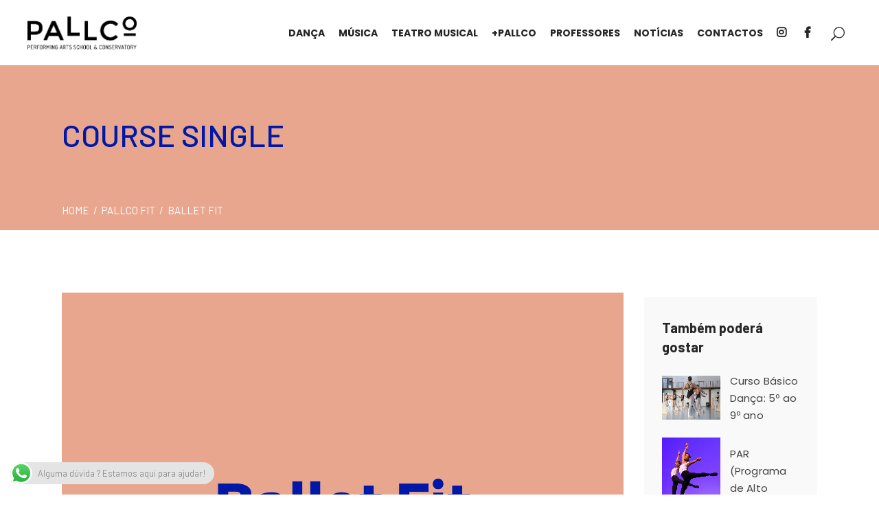

--- FILE ---
content_type: text/html; charset=UTF-8
request_url: https://pallco.pt/curso/ballet-fit/
body_size: 18547
content:
<!DOCTYPE html>
<html lang="pt-PT">
<head>
	
			<meta property="og:url" content="https://pallco.pt/curso/ballet-fit/"/>
			<meta property="og:type" content="article"/>
			<meta property="og:title" content="Ballet Fit"/>
			<meta property="og:description" content="Programa de Alto Rendimento em Dança.
"/>
			<meta property="og:image" content="https://pallco.pt/wp-content/uploads/2019/05/ballet-fit.jpg"/>

			
		<meta charset="UTF-8"/>
		<link rel="profile" href="http://gmpg.org/xfn/11"/>
		
					<meta name="viewport" content="width=device-width,initial-scale=1,user-scalable=yes">
		<meta name='robots' content='index, follow, max-image-preview:large, max-snippet:-1, max-video-preview:-1' />

	<!-- This site is optimized with the Yoast SEO plugin v22.8 - https://yoast.com/wordpress/plugins/seo/ -->
	<title>Ballet Fit - Pallco</title>
	<link rel="canonical" href="https://pallco.pt/curso/ballet-fit/" />
	<meta property="og:locale" content="pt_PT" />
	<meta property="og:type" content="article" />
	<meta property="og:title" content="Ballet Fit - Pallco" />
	<meta property="og:description" content="Programa de Alto Rendimento em Dança." />
	<meta property="og:url" content="https://pallco.pt/curso/ballet-fit/" />
	<meta property="og:site_name" content="Pallco" />
	<meta property="article:publisher" content="https://www.facebook.com/pallcopt/" />
	<meta property="article:modified_time" content="2020-05-13T10:21:38+00:00" />
	<meta property="og:image" content="https://pallco.pt/wp-content/uploads/2019/05/ballet-fit.jpg" />
	<meta property="og:image:width" content="1600" />
	<meta property="og:image:height" content="1146" />
	<meta property="og:image:type" content="image/jpeg" />
	<meta name="twitter:card" content="summary_large_image" />
	<meta name="twitter:label1" content="Tempo estimado de leitura" />
	<meta name="twitter:data1" content="1 minuto" />
	<script type="application/ld+json" class="yoast-schema-graph">{"@context":"https://schema.org","@graph":[{"@type":"WebPage","@id":"https://pallco.pt/curso/ballet-fit/","url":"https://pallco.pt/curso/ballet-fit/","name":"Ballet Fit - Pallco","isPartOf":{"@id":"https://pallco.pt/#website"},"primaryImageOfPage":{"@id":"https://pallco.pt/curso/ballet-fit/#primaryimage"},"image":{"@id":"https://pallco.pt/curso/ballet-fit/#primaryimage"},"thumbnailUrl":"https://pallco.pt/wp-content/uploads/2019/05/ballet-fit.jpg","datePublished":"2018-07-02T09:43:11+00:00","dateModified":"2020-05-13T10:21:38+00:00","breadcrumb":{"@id":"https://pallco.pt/curso/ballet-fit/#breadcrumb"},"inLanguage":"pt-PT","potentialAction":[{"@type":"ReadAction","target":["https://pallco.pt/curso/ballet-fit/"]}]},{"@type":"ImageObject","inLanguage":"pt-PT","@id":"https://pallco.pt/curso/ballet-fit/#primaryimage","url":"https://pallco.pt/wp-content/uploads/2019/05/ballet-fit.jpg","contentUrl":"https://pallco.pt/wp-content/uploads/2019/05/ballet-fit.jpg","width":1600,"height":1146},{"@type":"BreadcrumbList","@id":"https://pallco.pt/curso/ballet-fit/#breadcrumb","itemListElement":[{"@type":"ListItem","position":1,"name":"Início","item":"https://pallco.pt/"},{"@type":"ListItem","position":2,"name":"Academist Courses","item":"https://pallco.pt/curso/"},{"@type":"ListItem","position":3,"name":"Ballet Fit"}]},{"@type":"WebSite","@id":"https://pallco.pt/#website","url":"https://pallco.pt/","name":"Pallco","description":"Conservatório de Dança e Música da cidade do Porto","publisher":{"@id":"https://pallco.pt/#organization"},"potentialAction":[{"@type":"SearchAction","target":{"@type":"EntryPoint","urlTemplate":"https://pallco.pt/?s={search_term_string}"},"query-input":"required name=search_term_string"}],"inLanguage":"pt-PT"},{"@type":"Organization","@id":"https://pallco.pt/#organization","name":"Pallco","url":"https://pallco.pt/","logo":{"@type":"ImageObject","inLanguage":"pt-PT","@id":"https://pallco.pt/#/schema/logo/image/","url":"https://pallco.pt/wp-content/uploads/2019/05/logo-pallco2.png","contentUrl":"https://pallco.pt/wp-content/uploads/2019/05/logo-pallco2.png","width":321,"height":97,"caption":"Pallco"},"image":{"@id":"https://pallco.pt/#/schema/logo/image/"},"sameAs":["https://www.facebook.com/pallcopt/","https://www.instagram.com/pallcopt/"]}]}</script>
	<!-- / Yoast SEO plugin. -->


<link rel='dns-prefetch' href='//fonts.googleapis.com' />
<link rel="alternate" type="application/rss+xml" title="Pallco &raquo; Feed" href="https://pallco.pt/feed/" />
<link rel="alternate" type="application/rss+xml" title="Pallco &raquo; Feed de comentários" href="https://pallco.pt/comments/feed/" />
<script type="text/javascript">
/* <![CDATA[ */
window._wpemojiSettings = {"baseUrl":"https:\/\/s.w.org\/images\/core\/emoji\/15.0.3\/72x72\/","ext":".png","svgUrl":"https:\/\/s.w.org\/images\/core\/emoji\/15.0.3\/svg\/","svgExt":".svg","source":{"concatemoji":"https:\/\/pallco.pt\/wp-includes\/js\/wp-emoji-release.min.js?ver=6.5.5"}};
/*! This file is auto-generated */
!function(i,n){var o,s,e;function c(e){try{var t={supportTests:e,timestamp:(new Date).valueOf()};sessionStorage.setItem(o,JSON.stringify(t))}catch(e){}}function p(e,t,n){e.clearRect(0,0,e.canvas.width,e.canvas.height),e.fillText(t,0,0);var t=new Uint32Array(e.getImageData(0,0,e.canvas.width,e.canvas.height).data),r=(e.clearRect(0,0,e.canvas.width,e.canvas.height),e.fillText(n,0,0),new Uint32Array(e.getImageData(0,0,e.canvas.width,e.canvas.height).data));return t.every(function(e,t){return e===r[t]})}function u(e,t,n){switch(t){case"flag":return n(e,"\ud83c\udff3\ufe0f\u200d\u26a7\ufe0f","\ud83c\udff3\ufe0f\u200b\u26a7\ufe0f")?!1:!n(e,"\ud83c\uddfa\ud83c\uddf3","\ud83c\uddfa\u200b\ud83c\uddf3")&&!n(e,"\ud83c\udff4\udb40\udc67\udb40\udc62\udb40\udc65\udb40\udc6e\udb40\udc67\udb40\udc7f","\ud83c\udff4\u200b\udb40\udc67\u200b\udb40\udc62\u200b\udb40\udc65\u200b\udb40\udc6e\u200b\udb40\udc67\u200b\udb40\udc7f");case"emoji":return!n(e,"\ud83d\udc26\u200d\u2b1b","\ud83d\udc26\u200b\u2b1b")}return!1}function f(e,t,n){var r="undefined"!=typeof WorkerGlobalScope&&self instanceof WorkerGlobalScope?new OffscreenCanvas(300,150):i.createElement("canvas"),a=r.getContext("2d",{willReadFrequently:!0}),o=(a.textBaseline="top",a.font="600 32px Arial",{});return e.forEach(function(e){o[e]=t(a,e,n)}),o}function t(e){var t=i.createElement("script");t.src=e,t.defer=!0,i.head.appendChild(t)}"undefined"!=typeof Promise&&(o="wpEmojiSettingsSupports",s=["flag","emoji"],n.supports={everything:!0,everythingExceptFlag:!0},e=new Promise(function(e){i.addEventListener("DOMContentLoaded",e,{once:!0})}),new Promise(function(t){var n=function(){try{var e=JSON.parse(sessionStorage.getItem(o));if("object"==typeof e&&"number"==typeof e.timestamp&&(new Date).valueOf()<e.timestamp+604800&&"object"==typeof e.supportTests)return e.supportTests}catch(e){}return null}();if(!n){if("undefined"!=typeof Worker&&"undefined"!=typeof OffscreenCanvas&&"undefined"!=typeof URL&&URL.createObjectURL&&"undefined"!=typeof Blob)try{var e="postMessage("+f.toString()+"("+[JSON.stringify(s),u.toString(),p.toString()].join(",")+"));",r=new Blob([e],{type:"text/javascript"}),a=new Worker(URL.createObjectURL(r),{name:"wpTestEmojiSupports"});return void(a.onmessage=function(e){c(n=e.data),a.terminate(),t(n)})}catch(e){}c(n=f(s,u,p))}t(n)}).then(function(e){for(var t in e)n.supports[t]=e[t],n.supports.everything=n.supports.everything&&n.supports[t],"flag"!==t&&(n.supports.everythingExceptFlag=n.supports.everythingExceptFlag&&n.supports[t]);n.supports.everythingExceptFlag=n.supports.everythingExceptFlag&&!n.supports.flag,n.DOMReady=!1,n.readyCallback=function(){n.DOMReady=!0}}).then(function(){return e}).then(function(){var e;n.supports.everything||(n.readyCallback(),(e=n.source||{}).concatemoji?t(e.concatemoji):e.wpemoji&&e.twemoji&&(t(e.twemoji),t(e.wpemoji)))}))}((window,document),window._wpemojiSettings);
/* ]]> */
</script>
<link rel='stylesheet' id='ht_ctc_main_css-css' href='https://pallco.pt/wp-content/plugins/click-to-chat-for-whatsapp/new/inc/assets/css/main.css?ver=4.4' type='text/css' media='all' />
<link rel='stylesheet' id='sbi_styles-css' href='https://pallco.pt/wp-content/plugins/instagram-feed/css/sbi-styles.min.css?ver=6.4.2' type='text/css' media='all' />
<style id='wp-emoji-styles-inline-css' type='text/css'>

	img.wp-smiley, img.emoji {
		display: inline !important;
		border: none !important;
		box-shadow: none !important;
		height: 1em !important;
		width: 1em !important;
		margin: 0 0.07em !important;
		vertical-align: -0.1em !important;
		background: none !important;
		padding: 0 !important;
	}
</style>
<link rel='stylesheet' id='wp-block-library-css' href='https://pallco.pt/wp-includes/css/dist/block-library/style.min.css?ver=6.5.5' type='text/css' media='all' />
<style id='classic-theme-styles-inline-css' type='text/css'>
/*! This file is auto-generated */
.wp-block-button__link{color:#fff;background-color:#32373c;border-radius:9999px;box-shadow:none;text-decoration:none;padding:calc(.667em + 2px) calc(1.333em + 2px);font-size:1.125em}.wp-block-file__button{background:#32373c;color:#fff;text-decoration:none}
</style>
<style id='global-styles-inline-css' type='text/css'>
body{--wp--preset--color--black: #000000;--wp--preset--color--cyan-bluish-gray: #abb8c3;--wp--preset--color--white: #ffffff;--wp--preset--color--pale-pink: #f78da7;--wp--preset--color--vivid-red: #cf2e2e;--wp--preset--color--luminous-vivid-orange: #ff6900;--wp--preset--color--luminous-vivid-amber: #fcb900;--wp--preset--color--light-green-cyan: #7bdcb5;--wp--preset--color--vivid-green-cyan: #00d084;--wp--preset--color--pale-cyan-blue: #8ed1fc;--wp--preset--color--vivid-cyan-blue: #0693e3;--wp--preset--color--vivid-purple: #9b51e0;--wp--preset--gradient--vivid-cyan-blue-to-vivid-purple: linear-gradient(135deg,rgba(6,147,227,1) 0%,rgb(155,81,224) 100%);--wp--preset--gradient--light-green-cyan-to-vivid-green-cyan: linear-gradient(135deg,rgb(122,220,180) 0%,rgb(0,208,130) 100%);--wp--preset--gradient--luminous-vivid-amber-to-luminous-vivid-orange: linear-gradient(135deg,rgba(252,185,0,1) 0%,rgba(255,105,0,1) 100%);--wp--preset--gradient--luminous-vivid-orange-to-vivid-red: linear-gradient(135deg,rgba(255,105,0,1) 0%,rgb(207,46,46) 100%);--wp--preset--gradient--very-light-gray-to-cyan-bluish-gray: linear-gradient(135deg,rgb(238,238,238) 0%,rgb(169,184,195) 100%);--wp--preset--gradient--cool-to-warm-spectrum: linear-gradient(135deg,rgb(74,234,220) 0%,rgb(151,120,209) 20%,rgb(207,42,186) 40%,rgb(238,44,130) 60%,rgb(251,105,98) 80%,rgb(254,248,76) 100%);--wp--preset--gradient--blush-light-purple: linear-gradient(135deg,rgb(255,206,236) 0%,rgb(152,150,240) 100%);--wp--preset--gradient--blush-bordeaux: linear-gradient(135deg,rgb(254,205,165) 0%,rgb(254,45,45) 50%,rgb(107,0,62) 100%);--wp--preset--gradient--luminous-dusk: linear-gradient(135deg,rgb(255,203,112) 0%,rgb(199,81,192) 50%,rgb(65,88,208) 100%);--wp--preset--gradient--pale-ocean: linear-gradient(135deg,rgb(255,245,203) 0%,rgb(182,227,212) 50%,rgb(51,167,181) 100%);--wp--preset--gradient--electric-grass: linear-gradient(135deg,rgb(202,248,128) 0%,rgb(113,206,126) 100%);--wp--preset--gradient--midnight: linear-gradient(135deg,rgb(2,3,129) 0%,rgb(40,116,252) 100%);--wp--preset--font-size--small: 13px;--wp--preset--font-size--medium: 20px;--wp--preset--font-size--large: 36px;--wp--preset--font-size--x-large: 42px;--wp--preset--spacing--20: 0.44rem;--wp--preset--spacing--30: 0.67rem;--wp--preset--spacing--40: 1rem;--wp--preset--spacing--50: 1.5rem;--wp--preset--spacing--60: 2.25rem;--wp--preset--spacing--70: 3.38rem;--wp--preset--spacing--80: 5.06rem;--wp--preset--shadow--natural: 6px 6px 9px rgba(0, 0, 0, 0.2);--wp--preset--shadow--deep: 12px 12px 50px rgba(0, 0, 0, 0.4);--wp--preset--shadow--sharp: 6px 6px 0px rgba(0, 0, 0, 0.2);--wp--preset--shadow--outlined: 6px 6px 0px -3px rgba(255, 255, 255, 1), 6px 6px rgba(0, 0, 0, 1);--wp--preset--shadow--crisp: 6px 6px 0px rgba(0, 0, 0, 1);}:where(.is-layout-flex){gap: 0.5em;}:where(.is-layout-grid){gap: 0.5em;}body .is-layout-flex{display: flex;}body .is-layout-flex{flex-wrap: wrap;align-items: center;}body .is-layout-flex > *{margin: 0;}body .is-layout-grid{display: grid;}body .is-layout-grid > *{margin: 0;}:where(.wp-block-columns.is-layout-flex){gap: 2em;}:where(.wp-block-columns.is-layout-grid){gap: 2em;}:where(.wp-block-post-template.is-layout-flex){gap: 1.25em;}:where(.wp-block-post-template.is-layout-grid){gap: 1.25em;}.has-black-color{color: var(--wp--preset--color--black) !important;}.has-cyan-bluish-gray-color{color: var(--wp--preset--color--cyan-bluish-gray) !important;}.has-white-color{color: var(--wp--preset--color--white) !important;}.has-pale-pink-color{color: var(--wp--preset--color--pale-pink) !important;}.has-vivid-red-color{color: var(--wp--preset--color--vivid-red) !important;}.has-luminous-vivid-orange-color{color: var(--wp--preset--color--luminous-vivid-orange) !important;}.has-luminous-vivid-amber-color{color: var(--wp--preset--color--luminous-vivid-amber) !important;}.has-light-green-cyan-color{color: var(--wp--preset--color--light-green-cyan) !important;}.has-vivid-green-cyan-color{color: var(--wp--preset--color--vivid-green-cyan) !important;}.has-pale-cyan-blue-color{color: var(--wp--preset--color--pale-cyan-blue) !important;}.has-vivid-cyan-blue-color{color: var(--wp--preset--color--vivid-cyan-blue) !important;}.has-vivid-purple-color{color: var(--wp--preset--color--vivid-purple) !important;}.has-black-background-color{background-color: var(--wp--preset--color--black) !important;}.has-cyan-bluish-gray-background-color{background-color: var(--wp--preset--color--cyan-bluish-gray) !important;}.has-white-background-color{background-color: var(--wp--preset--color--white) !important;}.has-pale-pink-background-color{background-color: var(--wp--preset--color--pale-pink) !important;}.has-vivid-red-background-color{background-color: var(--wp--preset--color--vivid-red) !important;}.has-luminous-vivid-orange-background-color{background-color: var(--wp--preset--color--luminous-vivid-orange) !important;}.has-luminous-vivid-amber-background-color{background-color: var(--wp--preset--color--luminous-vivid-amber) !important;}.has-light-green-cyan-background-color{background-color: var(--wp--preset--color--light-green-cyan) !important;}.has-vivid-green-cyan-background-color{background-color: var(--wp--preset--color--vivid-green-cyan) !important;}.has-pale-cyan-blue-background-color{background-color: var(--wp--preset--color--pale-cyan-blue) !important;}.has-vivid-cyan-blue-background-color{background-color: var(--wp--preset--color--vivid-cyan-blue) !important;}.has-vivid-purple-background-color{background-color: var(--wp--preset--color--vivid-purple) !important;}.has-black-border-color{border-color: var(--wp--preset--color--black) !important;}.has-cyan-bluish-gray-border-color{border-color: var(--wp--preset--color--cyan-bluish-gray) !important;}.has-white-border-color{border-color: var(--wp--preset--color--white) !important;}.has-pale-pink-border-color{border-color: var(--wp--preset--color--pale-pink) !important;}.has-vivid-red-border-color{border-color: var(--wp--preset--color--vivid-red) !important;}.has-luminous-vivid-orange-border-color{border-color: var(--wp--preset--color--luminous-vivid-orange) !important;}.has-luminous-vivid-amber-border-color{border-color: var(--wp--preset--color--luminous-vivid-amber) !important;}.has-light-green-cyan-border-color{border-color: var(--wp--preset--color--light-green-cyan) !important;}.has-vivid-green-cyan-border-color{border-color: var(--wp--preset--color--vivid-green-cyan) !important;}.has-pale-cyan-blue-border-color{border-color: var(--wp--preset--color--pale-cyan-blue) !important;}.has-vivid-cyan-blue-border-color{border-color: var(--wp--preset--color--vivid-cyan-blue) !important;}.has-vivid-purple-border-color{border-color: var(--wp--preset--color--vivid-purple) !important;}.has-vivid-cyan-blue-to-vivid-purple-gradient-background{background: var(--wp--preset--gradient--vivid-cyan-blue-to-vivid-purple) !important;}.has-light-green-cyan-to-vivid-green-cyan-gradient-background{background: var(--wp--preset--gradient--light-green-cyan-to-vivid-green-cyan) !important;}.has-luminous-vivid-amber-to-luminous-vivid-orange-gradient-background{background: var(--wp--preset--gradient--luminous-vivid-amber-to-luminous-vivid-orange) !important;}.has-luminous-vivid-orange-to-vivid-red-gradient-background{background: var(--wp--preset--gradient--luminous-vivid-orange-to-vivid-red) !important;}.has-very-light-gray-to-cyan-bluish-gray-gradient-background{background: var(--wp--preset--gradient--very-light-gray-to-cyan-bluish-gray) !important;}.has-cool-to-warm-spectrum-gradient-background{background: var(--wp--preset--gradient--cool-to-warm-spectrum) !important;}.has-blush-light-purple-gradient-background{background: var(--wp--preset--gradient--blush-light-purple) !important;}.has-blush-bordeaux-gradient-background{background: var(--wp--preset--gradient--blush-bordeaux) !important;}.has-luminous-dusk-gradient-background{background: var(--wp--preset--gradient--luminous-dusk) !important;}.has-pale-ocean-gradient-background{background: var(--wp--preset--gradient--pale-ocean) !important;}.has-electric-grass-gradient-background{background: var(--wp--preset--gradient--electric-grass) !important;}.has-midnight-gradient-background{background: var(--wp--preset--gradient--midnight) !important;}.has-small-font-size{font-size: var(--wp--preset--font-size--small) !important;}.has-medium-font-size{font-size: var(--wp--preset--font-size--medium) !important;}.has-large-font-size{font-size: var(--wp--preset--font-size--large) !important;}.has-x-large-font-size{font-size: var(--wp--preset--font-size--x-large) !important;}
.wp-block-navigation a:where(:not(.wp-element-button)){color: inherit;}
:where(.wp-block-post-template.is-layout-flex){gap: 1.25em;}:where(.wp-block-post-template.is-layout-grid){gap: 1.25em;}
:where(.wp-block-columns.is-layout-flex){gap: 2em;}:where(.wp-block-columns.is-layout-grid){gap: 2em;}
.wp-block-pullquote{font-size: 1.5em;line-height: 1.6;}
</style>
<link rel='stylesheet' id='academist-elated-modules-css' href='https://pallco.pt/wp-content/themes/academist/assets/css/modules.min.css?ver=6.5.5' type='text/css' media='all' />
<link rel='stylesheet' id='academist-lms-style-css' href='https://pallco.pt/wp-content/plugins/academist-lms/assets/css/lms.min.css?ver=6.5.5' type='text/css' media='all' />
<link rel='stylesheet' id='academist-elated-modules-responsive-css' href='https://pallco.pt/wp-content/themes/academist/assets/css/modules-responsive.min.css?ver=6.5.5' type='text/css' media='all' />
<link rel='stylesheet' id='academist-lms-responsive-style-css' href='https://pallco.pt/wp-content/plugins/academist-lms/assets/css/lms-responsive.min.css?ver=6.5.5' type='text/css' media='all' />
<link rel='stylesheet' id='academist-membership-style-css' href='https://pallco.pt/wp-content/plugins/academist-membership/assets/css/membership.min.css?ver=6.5.5' type='text/css' media='all' />
<link rel='stylesheet' id='academist-membership-responsive-style-css' href='https://pallco.pt/wp-content/plugins/academist-membership/assets/css/membership-responsive.min.css?ver=6.5.5' type='text/css' media='all' />
<link rel='stylesheet' id='contact-form-7-css' href='https://pallco.pt/wp-content/plugins/contact-form-7/includes/css/styles.css?ver=5.9.5' type='text/css' media='all' />
<style id='woocommerce-inline-inline-css' type='text/css'>
.woocommerce form .form-row .required { visibility: visible; }
</style>
<link rel='stylesheet' id='callout-style-css' href='https://pallco.pt/wp-content/plugins/instagram-feed/admin/assets/css/callout.css' type='text/css' media='all' />
<link rel='stylesheet' id='academist-elated-default-style-css' href='https://pallco.pt/wp-content/themes/academist/style.css?ver=6.5.5' type='text/css' media='all' />
<link rel='stylesheet' id='academist-elated-child-style-css' href='https://pallco.pt/wp-content/themes/academist-child/style.css?ver=6.5.5' type='text/css' media='all' />
<link rel='stylesheet' id='eltdf-dripicons-css' href='https://pallco.pt/wp-content/themes/academist/framework/lib/icons-pack/dripicons/dripicons.css?ver=6.5.5' type='text/css' media='all' />
<link rel='stylesheet' id='eltdf-font-elegant-css' href='https://pallco.pt/wp-content/themes/academist/framework/lib/icons-pack/elegant-icons/style.min.css?ver=6.5.5' type='text/css' media='all' />
<link rel='stylesheet' id='eltdf-font-awesome-css' href='https://pallco.pt/wp-content/themes/academist/framework/lib/icons-pack/font-awesome/css/fontawesome-all.min.css?ver=6.5.5' type='text/css' media='all' />
<link rel='stylesheet' id='eltdf-ion-icons-css' href='https://pallco.pt/wp-content/themes/academist/framework/lib/icons-pack/ion-icons/css/ionicons.min.css?ver=6.5.5' type='text/css' media='all' />
<link rel='stylesheet' id='eltdf-linea-icons-css' href='https://pallco.pt/wp-content/themes/academist/framework/lib/icons-pack/linea-icons/style.css?ver=6.5.5' type='text/css' media='all' />
<link rel='stylesheet' id='eltdf-linear-icons-css' href='https://pallco.pt/wp-content/themes/academist/framework/lib/icons-pack/linear-icons/style.css?ver=6.5.5' type='text/css' media='all' />
<link rel='stylesheet' id='eltdf-simple-line-icons-css' href='https://pallco.pt/wp-content/themes/academist/framework/lib/icons-pack/simple-line-icons/simple-line-icons.css?ver=6.5.5' type='text/css' media='all' />
<link rel='stylesheet' id='mediaelement-css' href='https://pallco.pt/wp-includes/js/mediaelement/mediaelementplayer-legacy.min.css?ver=4.2.17' type='text/css' media='all' />
<link rel='stylesheet' id='wp-mediaelement-css' href='https://pallco.pt/wp-includes/js/mediaelement/wp-mediaelement.min.css?ver=6.5.5' type='text/css' media='all' />
<link rel='stylesheet' id='academist-elated-woo-css' href='https://pallco.pt/wp-content/themes/academist/assets/css/woocommerce.min.css?ver=6.5.5' type='text/css' media='all' />
<link rel='stylesheet' id='academist-elated-woo-responsive-css' href='https://pallco.pt/wp-content/themes/academist/assets/css/woocommerce-responsive.min.css?ver=6.5.5' type='text/css' media='all' />
<link rel='stylesheet' id='academist-elated-style-dynamic-css' href='https://pallco.pt/wp-content/themes/academist/assets/css/style_dynamic.css?ver=1705680343' type='text/css' media='all' />
<link rel='stylesheet' id='academist-elated-style-dynamic-responsive-css' href='https://pallco.pt/wp-content/themes/academist/assets/css/style_dynamic_responsive.css?ver=1705680343' type='text/css' media='all' />
<link rel='stylesheet' id='academist-elated-google-fonts-css' href='https://fonts.googleapis.com/css?family=Poppins%3A300%2C400%2C500%2C700%7COpen+Sans%3A300%2C400%2C500%2C700%7CMontserrat%3A300%2C400%2C500%2C700%7CBarlow%3A300%2C400%2C500%2C700&#038;subset=latin&#038;ver=1.0.0' type='text/css' media='all' />
<link rel='stylesheet' id='academist-elated-bbpress-style-css' href='https://pallco.pt/wp-content/themes/academist/framework/modules/bbpress/assets/css/bbpress-map.css?ver=6.5.5' type='text/css' media='all' />
<link rel='stylesheet' id='academist-elated-bbpress-responsive-style-css' href='https://pallco.pt/wp-content/themes/academist/framework/modules/bbpress/assets/css/bbpress-responsive-map.css?ver=6.5.5' type='text/css' media='all' />
<link rel='stylesheet' id='academist-core-dashboard-style-css' href='https://pallco.pt/wp-content/plugins/academist-core/core-dashboard/assets/css/core-dashboard.min.css?ver=6.5.5' type='text/css' media='all' />
<link rel='stylesheet' id='js_composer_front-css' href='https://pallco.pt/wp-content/plugins/js_composer/assets/css/js_composer.min.css?ver=7.0' type='text/css' media='all' />
<script src='//pallco.pt/wp-content/cache/wpfc-minified/jnki74zw/6akme.js' type="text/javascript"></script>
<!-- <script type="text/javascript" src="https://pallco.pt/wp-includes/js/jquery/jquery.min.js?ver=3.7.1" id="jquery-core-js"></script> -->
<!-- <script type="text/javascript" src="https://pallco.pt/wp-includes/js/jquery/jquery-migrate.min.js?ver=3.4.1" id="jquery-migrate-js"></script> -->
<!-- <script type="text/javascript" src="https://pallco.pt/wp-content/plugins/woocommerce/assets/js/jquery-blockui/jquery.blockUI.min.js?ver=2.7.0-wc.8.9.3" id="jquery-blockui-js" data-wp-strategy="defer"></script> -->
<script type="text/javascript" id="wc-add-to-cart-js-extra">
/* <![CDATA[ */
var wc_add_to_cart_params = {"ajax_url":"\/wp-admin\/admin-ajax.php","wc_ajax_url":"\/?wc-ajax=%%endpoint%%","i18n_view_cart":"Ver carrinho","cart_url":"https:\/\/pallco.pt\/?page_id=3936","is_cart":"","cart_redirect_after_add":"no"};
/* ]]> */
</script>
<script src='//pallco.pt/wp-content/cache/wpfc-minified/3074tox4/67m54.js' type="text/javascript"></script>
<!-- <script type="text/javascript" src="https://pallco.pt/wp-content/plugins/woocommerce/assets/js/frontend/add-to-cart.min.js?ver=8.9.3" id="wc-add-to-cart-js" data-wp-strategy="defer"></script> -->
<!-- <script type="text/javascript" src="https://pallco.pt/wp-content/plugins/woocommerce/assets/js/js-cookie/js.cookie.min.js?ver=2.1.4-wc.8.9.3" id="js-cookie-js" defer="defer" data-wp-strategy="defer"></script> -->
<script type="text/javascript" id="woocommerce-js-extra">
/* <![CDATA[ */
var woocommerce_params = {"ajax_url":"\/wp-admin\/admin-ajax.php","wc_ajax_url":"\/?wc-ajax=%%endpoint%%"};
/* ]]> */
</script>
<script src='//pallco.pt/wp-content/cache/wpfc-minified/q7bgw99t/67m54.js' type="text/javascript"></script>
<!-- <script type="text/javascript" src="https://pallco.pt/wp-content/plugins/woocommerce/assets/js/frontend/woocommerce.min.js?ver=8.9.3" id="woocommerce-js" defer="defer" data-wp-strategy="defer"></script> -->
<!-- <script type="text/javascript" src="https://pallco.pt/wp-content/plugins/js_composer/assets/js/vendors/woocommerce-add-to-cart.js?ver=7.0" id="vc_woocommerce-add-to-cart-js-js"></script> -->
<!-- <script type="text/javascript" src="https://pallco.pt/wp-content/plugins/woocommerce/assets/js/select2/select2.full.min.js?ver=4.0.3-wc.8.9.3" id="select2-js" defer="defer" data-wp-strategy="defer"></script> -->
<script></script><link rel="https://api.w.org/" href="https://pallco.pt/wp-json/" /><link rel="EditURI" type="application/rsd+xml" title="RSD" href="https://pallco.pt/xmlrpc.php?rsd" />
<meta name="generator" content="WordPress 6.5.5" />
<meta name="generator" content="WooCommerce 8.9.3" />
<link rel='shortlink' href='https://pallco.pt/?p=3306' />
<link rel="alternate" type="application/json+oembed" href="https://pallco.pt/wp-json/oembed/1.0/embed?url=https%3A%2F%2Fpallco.pt%2Fcurso%2Fballet-fit%2F" />
<link rel="alternate" type="text/xml+oembed" href="https://pallco.pt/wp-json/oembed/1.0/embed?url=https%3A%2F%2Fpallco.pt%2Fcurso%2Fballet-fit%2F&#038;format=xml" />
<!-- start Simple Custom CSS and JS -->
<!-- Global site tag (gtag.js) - Google Analytics -->
<script async src="https://www.googletagmanager.com/gtag/js?id=UA-113406641-1"></script>
<script>
  window.dataLayer = window.dataLayer || [];
  function gtag(){dataLayer.push(arguments);}
  gtag('js', new Date());

  gtag('config', 'UA-113406641-1');
</script>

<meta name="google-site-verification" content="f_qo3-D4o_fJLvudfTICkjlLEQzoAMkz_WfP-bJSZfA" />



<!-- Google Tag Manager -->
<script>(function(w,d,s,l,i){w[l]=w[l]||[];w[l].push({'gtm.start':
new Date().getTime(),event:'gtm.js'});var f=d.getElementsByTagName(s)[0],
j=d.createElement(s),dl=l!='dataLayer'?'&l='+l:'';j.async=true;j.src=
'https://www.googletagmanager.com/gtm.js?id='+i+dl;f.parentNode.insertBefore(j,f);
})(window,document,'script','dataLayer','GTM-K4D3T6F');</script>
<!-- End Google Tag Manager -->

<!-- end Simple Custom CSS and JS -->

<link rel='stylesheet' id='3130-css' href='//pallco.pt/wp-content/uploads/custom-css-js/3130.css?v=6067' type="text/css" media='all' />
	<noscript><style>.woocommerce-product-gallery{ opacity: 1 !important; }</style></noscript>
	<meta name="generator" content="Powered by WPBakery Page Builder - drag and drop page builder for WordPress."/>
<meta name="generator" content="Powered by Slider Revolution 6.6.16 - responsive, Mobile-Friendly Slider Plugin for WordPress with comfortable drag and drop interface." />
<link rel="icon" href="https://pallco.pt/wp-content/uploads/2020/04/cropped-pallco-favicon-1-32x32.png" sizes="32x32" />
<link rel="icon" href="https://pallco.pt/wp-content/uploads/2020/04/cropped-pallco-favicon-1-192x192.png" sizes="192x192" />
<link rel="apple-touch-icon" href="https://pallco.pt/wp-content/uploads/2020/04/cropped-pallco-favicon-1-180x180.png" />
<meta name="msapplication-TileImage" content="https://pallco.pt/wp-content/uploads/2020/04/cropped-pallco-favicon-1-270x270.png" />
<script>function setREVStartSize(e){
			//window.requestAnimationFrame(function() {
				window.RSIW = window.RSIW===undefined ? window.innerWidth : window.RSIW;
				window.RSIH = window.RSIH===undefined ? window.innerHeight : window.RSIH;
				try {
					var pw = document.getElementById(e.c).parentNode.offsetWidth,
						newh;
					pw = pw===0 || isNaN(pw) || (e.l=="fullwidth" || e.layout=="fullwidth") ? window.RSIW : pw;
					e.tabw = e.tabw===undefined ? 0 : parseInt(e.tabw);
					e.thumbw = e.thumbw===undefined ? 0 : parseInt(e.thumbw);
					e.tabh = e.tabh===undefined ? 0 : parseInt(e.tabh);
					e.thumbh = e.thumbh===undefined ? 0 : parseInt(e.thumbh);
					e.tabhide = e.tabhide===undefined ? 0 : parseInt(e.tabhide);
					e.thumbhide = e.thumbhide===undefined ? 0 : parseInt(e.thumbhide);
					e.mh = e.mh===undefined || e.mh=="" || e.mh==="auto" ? 0 : parseInt(e.mh,0);
					if(e.layout==="fullscreen" || e.l==="fullscreen")
						newh = Math.max(e.mh,window.RSIH);
					else{
						e.gw = Array.isArray(e.gw) ? e.gw : [e.gw];
						for (var i in e.rl) if (e.gw[i]===undefined || e.gw[i]===0) e.gw[i] = e.gw[i-1];
						e.gh = e.el===undefined || e.el==="" || (Array.isArray(e.el) && e.el.length==0)? e.gh : e.el;
						e.gh = Array.isArray(e.gh) ? e.gh : [e.gh];
						for (var i in e.rl) if (e.gh[i]===undefined || e.gh[i]===0) e.gh[i] = e.gh[i-1];
											
						var nl = new Array(e.rl.length),
							ix = 0,
							sl;
						e.tabw = e.tabhide>=pw ? 0 : e.tabw;
						e.thumbw = e.thumbhide>=pw ? 0 : e.thumbw;
						e.tabh = e.tabhide>=pw ? 0 : e.tabh;
						e.thumbh = e.thumbhide>=pw ? 0 : e.thumbh;
						for (var i in e.rl) nl[i] = e.rl[i]<window.RSIW ? 0 : e.rl[i];
						sl = nl[0];
						for (var i in nl) if (sl>nl[i] && nl[i]>0) { sl = nl[i]; ix=i;}
						var m = pw>(e.gw[ix]+e.tabw+e.thumbw) ? 1 : (pw-(e.tabw+e.thumbw)) / (e.gw[ix]);
						newh =  (e.gh[ix] * m) + (e.tabh + e.thumbh);
					}
					var el = document.getElementById(e.c);
					if (el!==null && el) el.style.height = newh+"px";
					el = document.getElementById(e.c+"_wrapper");
					if (el!==null && el) {
						el.style.height = newh+"px";
						el.style.display = "block";
					}
				} catch(e){
					console.log("Failure at Presize of Slider:" + e)
				}
			//});
		  };</script>
<style type="text/css" data-type="vc_custom-css">@media screen and (min-width: 1025px){
aside.eltdf-sidebar{
padding-top: 57px;
}
}</style><style type="text/css" data-type="vc_shortcodes-custom-css">.vc_custom_1531922778088{padding-bottom: 56px !important;}</style><noscript><style> .wpb_animate_when_almost_visible { opacity: 1; }</style></noscript></head>
<body class="course-template-default single single-course postid-3306 theme-academist academist-core-1.4.1 eltdf-lms-1.2.6 eltdf-social-login-1.1.6 cookies-not-set woocommerce-no-js academist child-child-ver-1.0.0 academist-ver-1.13 eltdf-grid-1300 eltdf-empty-google-api eltdf-wide-dropdown-menu-content-in-grid eltdf-fixed-on-scroll eltdf-dropdown-animate-height eltdf-header-standard eltdf-menu-area-shadow-disable eltdf-menu-area-in-grid-shadow-disable eltdf-menu-area-border-disable eltdf-menu-area-in-grid-border-disable eltdf-logo-area-border-disable eltdf-logo-area-in-grid-border-disable eltdf-header-vertical-shadow-disable eltdf-header-vertical-border-disable eltdf-side-menu-slide-from-right eltdf-woocommerce-columns-3 eltdf-woo-normal-space eltdf-woo-pl-info-below-image eltdf-woo-single-thumb-on-left-side eltdf-woo-single-has-pretty-photo eltdf-default-mobile-header eltdf-sticky-up-mobile-header eltdf-search-covers-header wpb-js-composer js-comp-ver-7.0 vc_responsive" itemscope itemtype="http://schema.org/WebPage">
	<section class="eltdf-side-menu">
	<a class="eltdf-close-side-menu eltdf-close-side-menu-icon-pack" href="#">
		<span aria-hidden="true" class="eltdf-icon-font-elegant icon_close "></span>	</a>
	</section>
    <div class="eltdf-wrapper">
        <div class="eltdf-wrapper-inner">
            <div class="eltdf-course-popup">
	<div class="eltdf-course-popup-inner">
		<div class="eltdf-grid-row">
			<div class="eltdf-grid-col-8">
				<div class="eltdf-course-item-preloader eltdf-hide">
					<i class="fa fa-spinner fa-spin" aria-hidden="true"></i>
				</div>
				<div class="eltdf-popup-heading">
					<h4 class="eltdf-course-popup-title">Ballet Fit</h4>
					<span class="eltdf-course-popup-close"><i class="icon_close"></i></span>
				</div>
				<div class="eltdf-popup-content">
				
				</div>
			</div>
			<div class="eltdf-grid-col-4">
				<div class="eltdf-popup-info-wrapper">
					<div class="eltdf-lms-search-holder">
						<div class="eltdf-lms-search-field-wrapper">
							<input class="eltdf-lms-search-field" value="" placeholder="Search">
							<i class="eltdf-search-icon icon_search" aria-hidden="true"></i>
							<i class="eltdf-search-loading fa fa-spinner fa-spin eltdf-hidden" aria-hidden="true"></i>
						</div>
						<div class="eltdf-lms-search-results"></div>
					</div>
						<div class="eltdf-course-popup-items">
		<div class="eltdf-course-popup-items-list">
							<div class="eltdf-popup-items-section">
					<h3 class="eltdf-section-name">
						Ballet Fit					</h3>
					<h4 class="eltdf-section-title">
						Horário: Quinta feira das 19h00 às 20h00					</h4>
					<p class="eltdf-section-description">
						MENSALIDADE 1X/SEMANA 30€					</p>
					<div class="eltdf-section-content">
											</div>
				</div>
					</div>
	</div>
				</div>
			</div>
		</div>
	</div>
</div>

<header class="eltdf-page-header">
		
			<div class="eltdf-fixed-wrapper">
				
	<div class="eltdf-menu-area eltdf-menu-right">
				
						
			<div class="eltdf-vertical-align-containers">
				<div class="eltdf-position-left"><!--
				 --><div class="eltdf-position-left-inner">
						
	
	<div class="eltdf-logo-wrapper">
		<a itemprop="url" href="https://pallco.pt/" style="height: 48px;">
			<img itemprop="image" class="eltdf-normal-logo" src="https://pallco.pt/wp-content/uploads/2019/05/logo-pallco2.png" width="321" height="97"  alt="logo"/>
			<img itemprop="image" class="eltdf-dark-logo" src="https://pallco.pt/wp-content/uploads/2019/05/logo-pallco2.png" width="321" height="97"  alt="dark logo"/>			<img itemprop="image" class="eltdf-light-logo" src="https://pallco.pt/wp-content/uploads/2019/05/logo-pallco-white.png" width="321" height="97"  alt="light logo"/>		</a>
	</div>

											</div>
				</div>
								<div class="eltdf-position-right"><!--
				 --><div class="eltdf-position-right-inner">
														
	<nav class="eltdf-main-menu eltdf-drop-down eltdf-default-nav">
		<ul id="menu-menu-principal" class="clearfix"><li id="nav-menu-item-3635" class="menu-danca menu-item menu-item-type-post_type menu-item-object-page menu-item-has-children  has_sub narrow"><a href="https://pallco.pt/cursos-de-danca/" class=""><span class="item_outer"><span class="item_text">Dança</span><i class="eltdf-menu-arrow arrow_carrot-down"></i></span></a>
<div class="second"><div class="inner"><ul>
	<li id="nav-menu-item-4241" class="menu-item menu-item-type-post_type menu-item-object-page "><a href="https://pallco.pt/cursos-de-danca/cursos-oficiais-de-danca/" class=""><span class="item_outer"><span class="item_text">Cursos Oficiais de Dança</span></span></a></li>
	<li id="nav-menu-item-4243" class="menu-item menu-item-type-post_type menu-item-object-page "><a href="https://pallco.pt/cursos-de-danca/cursos-livres/" class=""><span class="item_outer"><span class="item_text">Cursos Livres</span></span></a></li>
	<li id="nav-menu-item-4546" class="menu-item menu-item-type-custom menu-item-object-custom "><a href="https://pallco.pt/curso/par-programa-de-alto-rendimento/" class=""><span class="item_outer"><span class="item_text">PAR</span></span></a></li>
</ul></div></div>
</li>
<li id="nav-menu-item-3636" class="menu-musica menu-item menu-item-type-post_type menu-item-object-page menu-item-has-children  has_sub narrow"><a href="https://pallco.pt/cursos-de-musica/" class=""><span class="item_outer"><span class="item_text">Música</span><i class="eltdf-menu-arrow arrow_carrot-down"></i></span></a>
<div class="second"><div class="inner"><ul>
	<li id="nav-menu-item-4242" class="menu-item menu-item-type-post_type menu-item-object-page "><a href="https://pallco.pt/cursos-de-musica/cursos-oficiais-de-musica/" class=""><span class="item_outer"><span class="item_text">Cursos Oficiais de Música</span></span></a></li>
	<li id="nav-menu-item-4244" class="menu-item menu-item-type-post_type menu-item-object-page "><a href="https://pallco.pt/cursos-de-musica/cursos-livres-de-musica/" class=""><span class="item_outer"><span class="item_text">Cursos Livres de Música</span></span></a></li>
</ul></div></div>
</li>
<li id="nav-menu-item-5240" class="menu-item menu-item-type-post_type menu-item-object-page  narrow"><a href="https://pallco.pt/teatro-musical/" class=""><span class="item_outer"><span class="item_text">Teatro Musical</span></span></a></li>
<li id="nav-menu-item-3676" class="mais-pallco menu-item menu-item-type-post_type menu-item-object-page  narrow"><a href="https://pallco.pt/pallco/" class=""><span class="item_outer"><span class="item_text">+Pallco</span></span></a></li>
<li id="nav-menu-item-3986" class="menu-item menu-item-type-post_type menu-item-object-page  narrow"><a href="https://pallco.pt/professores/" class=""><span class="item_outer"><span class="item_text">Professores</span></span></a></li>
<li id="nav-menu-item-3670" class="menu-blog menu-item menu-item-type-post_type menu-item-object-page  narrow"><a href="https://pallco.pt/noticias/" class=""><span class="item_outer"><span class="item_text">Notícias</span></span></a></li>
<li id="nav-menu-item-3342" class="menu-contactos menu-item menu-item-type-post_type menu-item-object-page  narrow"><a href="https://pallco.pt/contactos/" class=""><span class="item_outer"><span class="item_text">Contactos</span></span></a></li>
<li id="nav-menu-item-5556" class="menu-social menu-item menu-item-type-custom menu-item-object-custom  wide"><a target="_blank" href="https://www.instagram.com/pallcopt/" class=""><span class="item_outer"><span class="menu_icon_wrapper"><i class="menu_icon fab fa-instagram fa"></i></span><span class="item_text">Instagram</span></span></a></li>
<li id="nav-menu-item-5554" class="menu-social menu-item menu-item-type-custom menu-item-object-custom  wide left_position"><a target="_blank" href="https://www.facebook.com/pallcopt" class=""><span class="item_outer"><span class="menu_icon_wrapper"><i class="menu_icon fab fa-facebook-f fa"></i></span><span class="item_text">Facebook</span></span></a></li>
</ul>	</nav>

															<div class="eltdf-shopping-cart-holder" >
				<div class="eltdf-shopping-cart-inner">
					<a itemprop="url" class="eltdf-header-cart eltdf-header-cart-icon-pack"					   href="https://pallco.pt/?page_id=3936">
						<span class="eltdf-cart-icon"><span aria-hidden="true" class="eltdf-icon-font-elegant icon_bag_alt "></span></span>
						<span class="eltdf-cart-number">0</span>
					</a>
					<div class="eltdf-shopping-cart-dropdown">
						<ul>
															<li class="eltdf-empty-cart">No products in the cart.</li>
													</ul>
					</div>
				</div>
			</div>
				
			<a   class="eltdf-search-opener eltdf-icon-has-hover eltdf-search-opener-icon-pack"					href="javascript:void(0)">
			<span class="eltdf-search-opener-wrapper">
				<span aria-hidden="true" class="eltdf-icon-font-elegant icon_search " ></span>							</span>
			</a>
			
			<a class="eltdf-side-menu-button-opener eltdf-icon-has-hover eltdf-side-menu-button-opener-icon-pack" 					href="javascript:void(0)" >
								<span class="eltdf-side-menu-icon">
				<span aria-hidden="true" class="eltdf-icon-font-elegant icon_menu-square_alt2 "></span>			</span>
			</a>
								</div>
				</div>
			</div>
			
			</div>
			
			</div>
		
		
	<form action="https://pallco.pt/" class="eltdf-search-cover" method="get">
				<div class="eltdf-form-holder-outer">
				<div class="eltdf-form-holder">
					<div class="eltdf-form-holder-inner">
						<span aria-hidden="true" class="eltdf-icon-font-elegant icon_search "></span>
						<input type="text" placeholder="Pesquisa" name="s" class="eltdf_search_field" autocomplete="off" />
						<a class="eltdf-search-close eltdf-search-close-icon-pack" href="#">
							<span aria-hidden="true" class="eltdf-icon-font-elegant icon_close " ></span>						</a>
					</div>
				</div>
			</div>
	</form></header>


<header class="eltdf-mobile-header">
		
	<div class="eltdf-mobile-header-inner">
		<div class="eltdf-mobile-header-holder">
			<div class="eltdf-grid">
				<div class="eltdf-vertical-align-containers">
					<div class="eltdf-vertical-align-containers">
													<div class="eltdf-mobile-menu-opener eltdf-mobile-menu-opener-icon-pack">
								<a href="javascript:void(0)">
									<span class="eltdf-mobile-menu-icon">
										<span aria-hidden="true" class="eltdf-icon-font-elegant icon_menu-square_alt2 "></span>									</span>
																	</a>
							</div>
												<div class="eltdf-position-center"><!--
						 --><div class="eltdf-position-center-inner">
								
<div class="eltdf-mobile-logo-wrapper">
	<a itemprop="url" href="https://pallco.pt/" style="height: 48px">
		<img itemprop="image" src="https://pallco.pt/wp-content/uploads/2019/05/logo-pallco2.png" width="321" height="97"  alt="Mobile Logo"/>
	</a>
</div>

							</div>
						</div>
						<div class="eltdf-position-right"><!--
						 --><div class="eltdf-position-right-inner">
								
			<a   class="eltdf-search-opener eltdf-icon-has-hover eltdf-search-opener-icon-pack"					href="javascript:void(0)">
			<span class="eltdf-search-opener-wrapper">
				<span aria-hidden="true" class="eltdf-icon-font-elegant icon_search " ></span>							</span>
			</a>
										</div>
						</div>
					</div>
				</div>
			</div>
		</div>
		
    <nav class="eltdf-mobile-nav" role="navigation" aria-label="Mobile Menu">
        <div class="eltdf-grid">

            <ul id="menu-menu-principal-1" class=""><li id="mobile-menu-item-3635" class="menu-danca menu-item menu-item-type-post_type menu-item-object-page menu-item-has-children  has_sub"><a href="https://pallco.pt/cursos-de-danca/" class=""><span>Dança</span></a><span class="mobile_arrow"><i class="eltdf-sub-arrow arrow_carrot-right"></i></span>
<ul class="sub_menu">
	<li id="mobile-menu-item-4241" class="menu-item menu-item-type-post_type menu-item-object-page "><a href="https://pallco.pt/cursos-de-danca/cursos-oficiais-de-danca/" class=""><span>Cursos Oficiais de Dança</span></a></li>
	<li id="mobile-menu-item-4243" class="menu-item menu-item-type-post_type menu-item-object-page "><a href="https://pallco.pt/cursos-de-danca/cursos-livres/" class=""><span>Cursos Livres</span></a></li>
	<li id="mobile-menu-item-4546" class="menu-item menu-item-type-custom menu-item-object-custom "><a href="https://pallco.pt/curso/par-programa-de-alto-rendimento/" class=""><span>PAR</span></a></li>
</ul>
</li>
<li id="mobile-menu-item-3636" class="menu-musica menu-item menu-item-type-post_type menu-item-object-page menu-item-has-children  has_sub"><a href="https://pallco.pt/cursos-de-musica/" class=""><span>Música</span></a><span class="mobile_arrow"><i class="eltdf-sub-arrow arrow_carrot-right"></i></span>
<ul class="sub_menu">
	<li id="mobile-menu-item-4242" class="menu-item menu-item-type-post_type menu-item-object-page "><a href="https://pallco.pt/cursos-de-musica/cursos-oficiais-de-musica/" class=""><span>Cursos Oficiais de Música</span></a></li>
	<li id="mobile-menu-item-4244" class="menu-item menu-item-type-post_type menu-item-object-page "><a href="https://pallco.pt/cursos-de-musica/cursos-livres-de-musica/" class=""><span>Cursos Livres de Música</span></a></li>
</ul>
</li>
<li id="mobile-menu-item-5240" class="menu-item menu-item-type-post_type menu-item-object-page "><a href="https://pallco.pt/teatro-musical/" class=""><span>Teatro Musical</span></a></li>
<li id="mobile-menu-item-3676" class="mais-pallco menu-item menu-item-type-post_type menu-item-object-page "><a href="https://pallco.pt/pallco/" class=""><span>+Pallco</span></a></li>
<li id="mobile-menu-item-3986" class="menu-item menu-item-type-post_type menu-item-object-page "><a href="https://pallco.pt/professores/" class=""><span>Professores</span></a></li>
<li id="mobile-menu-item-3670" class="menu-blog menu-item menu-item-type-post_type menu-item-object-page "><a href="https://pallco.pt/noticias/" class=""><span>Notícias</span></a></li>
<li id="mobile-menu-item-3342" class="menu-contactos menu-item menu-item-type-post_type menu-item-object-page "><a href="https://pallco.pt/contactos/" class=""><span>Contactos</span></a></li>
<li id="mobile-menu-item-5556" class="menu-social menu-item menu-item-type-custom menu-item-object-custom "><a target="_blank" href="https://www.instagram.com/pallcopt/" class=""><span>Instagram</span></a></li>
<li id="mobile-menu-item-5554" class="menu-social menu-item menu-item-type-custom menu-item-object-custom "><a target="_blank" href="https://www.facebook.com/pallcopt" class=""><span>Facebook</span></a></li>
</ul>        </div>
    </nav>

	</div>
	
	<form action="https://pallco.pt/" class="eltdf-search-cover" method="get">
				<div class="eltdf-form-holder-outer">
				<div class="eltdf-form-holder">
					<div class="eltdf-form-holder-inner">
						<span aria-hidden="true" class="eltdf-icon-font-elegant icon_search "></span>
						<input type="text" placeholder="Pesquisa" name="s" class="eltdf_search_field" autocomplete="off" />
						<a class="eltdf-search-close eltdf-search-close-icon-pack" href="#">
							<span aria-hidden="true" class="eltdf-icon-font-elegant icon_close " ></span>						</a>
					</div>
				</div>
			</div>
	</form></header>

	        
            <div class="eltdf-content" >
                <div class="eltdf-content-inner">
<div class="eltdf-title-holder eltdf-standard-with-breadcrumbs-type eltdf-title-va-header-bottom eltdf-preload-background eltdf-has-bg-image" style="height: 240px;background-color: #fcd900;background-image:url(https://pallco.pt/wp-content/uploads/2019/05/banner-principal-pallco-fit-scaled.jpg);" data-height="240">
			<div class="eltdf-title-image">
			<img itemprop="image" src="https://pallco.pt/wp-content/uploads/2019/05/banner-principal-pallco-fit-scaled.jpg" alt="Image Alt" />
		</div>
		<div class="eltdf-title-wrapper" style="height: 240px">
		<div class="eltdf-title-inner">
			<div class="eltdf-grid">
				<div class="eltdf-title-info">
											<h2 class="eltdf-page-title entry-title" style="color: #0018a8">Course single</h2>
										
					   						<div class="eltdf-breadcrumbs-info eltdf-breadcrumbs-info-post">
							<div itemprop="breadcrumb" class="eltdf-breadcrumbs eltdf-has-inline-style" style="color: #ffffff"><a itemprop="url" href="https://pallco.pt/">Home</a><span class="eltdf-delimiter">&nbsp; / &nbsp;</span><a href="https://pallco.pt/course-category/pallco-fit/">Pallco Fit</a><span class="eltdf-delimiter">&nbsp; / &nbsp;</span><span class="eltdf-current">Ballet Fit</span></div>						</div>
					
				</div>
			</div>
					    </div>
	</div>
</div>

<div class="eltdf-container">
	<div class="eltdf-container-inner clearfix">
					<div class="eltdf-course-single-holder">
								<div class="eltdf-grid-row">
					<div class="eltdf-page-content-holder eltdf-grid-col-9">
						<div class="eltdf-course-single-outer">
							<div class="eltdf-course-single-wrapper">
	<div class="eltdf-course-title-wrapper">
		<div class="eltdf-course-left-section">
			<h2 class="eltdf-course-single-title">
	Ballet Fit</h2>
			<span class="eltdf-course-single-type ">
  &euro;0</span>
		</div>
		<div class="eltdf-course-right-section">
			<span class="eltdf-course-whishlist-wrapper">
							</span>
		</div>
	</div>
	<div class="eltdf-course-basic-info-wrapper">
		<div class="eltdf-grid-row">
			<div class="eltdf-grid-col-9">
				<div class="eltdf-grid-row">
											<div class="eltdf-grid-col-4">
		<div class="eltdf-course-categories">
			<div class="eltdf-course-category-label">
				Categories:			</div>
			<div class="eltdf-course-category-items">
									<a itemprop="url" class="eltdf-course-category" href="https://pallco.pt/course-category/pallco-fit/">Pallco Fit</a>
							</div>

		</div>
	</div>
										</div>
			</div>
			<div class="eltdf-grid-col-3">
				<div class="eltdf-course-action">
	<a itemprop="url" href="#" target="_self"  class="eltdf-btn eltdf-btn-medium eltdf-btn-solid eltdf-btn-arrow"  >    <span class="eltdf-btn-text">Apply now</span>    </a></div>
			</div>
		</div>
	</div>
	<div class="eltdf-course-image-wrapper">
			<div class="eltdf-course-image">
		<img width="1600" height="1146" src="https://pallco.pt/wp-content/uploads/2019/05/ballet-fit.jpg" class="attachment-full size-full wp-post-image" alt="" decoding="async" fetchpriority="high" srcset="https://pallco.pt/wp-content/uploads/2019/05/ballet-fit.jpg 1600w, https://pallco.pt/wp-content/uploads/2019/05/ballet-fit-600x430.jpg 600w, https://pallco.pt/wp-content/uploads/2019/05/ballet-fit-300x215.jpg 300w, https://pallco.pt/wp-content/uploads/2019/05/ballet-fit-768x550.jpg 768w, https://pallco.pt/wp-content/uploads/2019/05/ballet-fit-1024x733.jpg 1024w" sizes="(max-width: 1600px) 100vw, 1600px" />	</div>
		</div>
	<div class="eltdf-course-tabs-wrapper">
		
	<div class="eltdf-tabs eltdf-tabs-standard">
		<ul class="eltdf-tabs-nav clearfix">
											<li class="description_tab">
					<a href="#tab-description">
										<span class="eltdf-tab-title">
							Description						</span>
					</a>
				</li>
											<li class="curriculum_tab">
					<a href="#tab-curriculum">
										<span class="eltdf-tab-title">
							Curriculum						</span>
					</a>
				</li>
											<li class="members_tab">
					<a href="#tab-members">
										<span class="eltdf-tab-title">
							Members						</span>
					</a>
				</li>
					</ul>
									<div class="eltdf-tab-container" id="tab-description">
					<div class="eltdf-course-content">
	<h3 class="eltdf-course-content-title">About this course</h3>
	<section class="wpb-content-wrapper"><div class="vc_row wpb_row vc_row-fluid" ><div class="wpb_column vc_column_container vc_col-sm-12"><div class="vc_column-inner"><div class="wpb_wrapper"><div class="eltdf-elements-holder   eltdf-one-column  eltdf-responsive-mode-768   " ><div class="eltdf-eh-item     "  data-item-class="eltdf-eh-custom-4156">
	<div class="eltdf-eh-item-inner">
		<div class="eltdf-eh-item-content eltdf-eh-custom-4156" style="padding: 0 55px 0 0">
			
	<div class="wpb_text_column wpb_content_element " >
		<div class="wpb_wrapper">
			<p><span style="font-weight: 400;">Esta modalidade possui elementos de Ballet Clássico e exercícios de condicionamento físico e ganho de massa muscular, comuns em treinos funcionais. Uma das características do Ballet Fit é o número de repetições de cada exercício. Com recurso à barra de ballet, realizam-se exercícios isométricos (sem movimento), de sustentação, usando apenas o peso do corpo para definir, melhorar a força, flexibilidade e equilíbrio. </span></p>

		</div>
	</div>
<div class="vc_empty_space"   style="height: 23px"><span class="vc_empty_space_inner"></span></div>		</div>
	</div>
</div></div></div></div></div></div><div class="vc_row wpb_row vc_row-fluid vc_custom_1531922778088" ><div class="wpb_column vc_column_container vc_col-sm-12"><div class="vc_column-inner"><div class="wpb_wrapper">
	<div class="wpb_text_column wpb_content_element " >
		<div class="wpb_wrapper">
			<h3>Other Instructors</h3>

		</div>
	</div>
<div class="vc_empty_space"   style="height: 32px"><span class="vc_empty_space_inner"></span></div><div class="eltdf-instructor-list-holder eltdf-grid-list eltdf-disable-bottom-space clearfix eltdf-three-columns eltdf-large-space" data-number-of-columns="three" data-enable-navigation="no" data-enable-pagination="no">
	<div class="eltdf-tl-inner eltdf-outer-space " >
		Sorry, no posts matched your criteria.	</div>
</div></div></div></div></div>
</section></div>
				</div>
												<div class="eltdf-tab-container" id="tab-curriculum">
						<div class="eltdf-course-curriculum">
		<div class="eltdf-curriculum-description">
			<h3 class="eltdf-curriculum-title">Syllabus</h3>
			<p></p>
		</div>
		<div class="eltdf-course-curriculum-list">
							<div class="eltdf-curriculum-section">
					<h3 class="eltdf-section-name">
						Ballet Fit
											</h3>
					<div class="eltdf-section-content">
						<h4 class="eltdf-section-title">
							Horário: Quinta feira das 19h00 às 20h00						</h4>
						<p class="eltdf-section-description">
							MENSALIDADE 1X/SEMANA 30€						</p>
											</div>
				</div>
					</div>
	</div>
				</div>
												<div class="eltdf-tab-container" id="tab-members">
									</div>
						</div>

	</div>
	</div>
						</div>
					</div>
											<div class="eltdf-sidebar-holder eltdf-grid-col-3">
							<aside class="eltdf-sidebar">
	<div class="widget eltdf-course-list-widget"><div class="eltdf-widget-title-holder"><h4 class="eltdf-widget-title">Também poderá gostar</h4></div><div class="eltdf-course-list-holder eltdf-grid-list eltdf-disable-bottom-space clearfix eltdf-cl-gallery eltdf-one-columns eltdf-small-space eltdf-cl-minimal eltdf-cl-pag-no-pagination      "  data-number-of-columns=one data-space-between-items=small data-number-of-items=3 data-enable-image=yes data-image-proportions=full data-orderby=date data-order=ASC data-item-layout=minimal data-enable-title=yes data-title-tag=span data-title-text-transform=none data-enable-instructor=no data-enable-price=yes data-enable-excerpt=yes data-excerpt-length=60 data-enable-students=yes data-enable-category=yes data-category-boxed=no data-enable-ratings=yes data-pagination-type=no-pagination data-filter=no data-filter-order-by=name data-enable-article-animation=no data-course-slider-on=no data-enable-loop=yes data-enable-autoplay=yes data-slider-speed=5000 data-slider-speed-animation=600 data-enable-navigation=yes data-enable-pagination=yes data-widget=yes data-filter-center=no data-max-num-pages=6 data-next-page=2>
			<div class="eltdf-cl-inner eltdf-outer-space ">
		<article class="eltdf-cl-item eltdf-item-space post-3177 course type-course status-publish has-post-thumbnail hentry course-category-curso-oficial course-category-danca"  data-name=curso-básico-dança:-5º-ao-9º-ano data-date=1517961600>
	<div class="eltdf-cl-item-inner">
			<a itemprop="url" href="https://pallco.pt/curso/curso-basico-5o-ao-9o-ano/" target="_self">
	<div class="eltdf-cli-image">
			<img width="800" height="600" src="https://pallco.pt/wp-content/uploads/2018/07/2-3.jpg" class="attachment-full size-full wp-post-image" alt="" decoding="async" srcset="https://pallco.pt/wp-content/uploads/2018/07/2-3.jpg 800w, https://pallco.pt/wp-content/uploads/2018/07/2-3-300x225.jpg 300w, https://pallco.pt/wp-content/uploads/2018/07/2-3-768x576.jpg 768w, https://pallco.pt/wp-content/uploads/2018/07/2-3-600x450.jpg 600w" sizes="(max-width: 800px) 100vw, 800px" />	    </div>	</a>

<div class="eltdf-cli-text-holder">
	<div class="eltdf-cli-text-wrapper">
		<div class="eltdf-cli-text">
				<span itemprop="name" class="eltdf-cli-title entry-title" style="text-transform: none">
	<a itemprop="url" href="https://pallco.pt/curso/curso-basico-5o-ao-9o-ano/" target="_self">
		Curso Básico Dança: 5º ao 9º ano	</a>
	</span>
										<div class="eltdf-ci-price-holder">
			<span class="eltdf-ci-price-free">
        Free      </span>
	</div>					</div>
	</div>
</div>	</div>
</article><article class="eltdf-cl-item eltdf-item-space post-3250 course type-course status-publish has-post-thumbnail hentry course-category-danca"  data-name=par-(programa-de-alto-rendimento) data-date=1517961600>
	<div class="eltdf-cl-item-inner">
			<a itemprop="url" href="https://pallco.pt/curso/par-programa-de-alto-rendimento/" target="_self">
	<div class="eltdf-cli-image">
			<img width="1327" height="1921" src="https://pallco.pt/wp-content/uploads/2021/03/8-FOTO-8-PAR.jpg" class="attachment-full size-full wp-post-image" alt="" decoding="async" srcset="https://pallco.pt/wp-content/uploads/2021/03/8-FOTO-8-PAR.jpg 1327w, https://pallco.pt/wp-content/uploads/2021/03/8-FOTO-8-PAR-207x300.jpg 207w, https://pallco.pt/wp-content/uploads/2021/03/8-FOTO-8-PAR-707x1024.jpg 707w, https://pallco.pt/wp-content/uploads/2021/03/8-FOTO-8-PAR-768x1112.jpg 768w, https://pallco.pt/wp-content/uploads/2021/03/8-FOTO-8-PAR-1061x1536.jpg 1061w, https://pallco.pt/wp-content/uploads/2021/03/8-FOTO-8-PAR-600x869.jpg 600w" sizes="(max-width: 1327px) 100vw, 1327px" />	    </div>	</a>

<div class="eltdf-cli-text-holder">
	<div class="eltdf-cli-text-wrapper">
		<div class="eltdf-cli-text">
				<span itemprop="name" class="eltdf-cli-title entry-title" style="text-transform: none">
	<a itemprop="url" href="https://pallco.pt/curso/par-programa-de-alto-rendimento/" target="_self">
		PAR (Programa de Alto Rendimento)	</a>
	</span>
										<div class="eltdf-ci-price-holder">
			<span class="eltdf-ci-price-free">
        Free      </span>
	</div>					</div>
	</div>
</div>	</div>
</article><article class="eltdf-cl-item eltdf-item-space post-3266 course type-course status-publish has-post-thumbnail hentry course-category-cursos-oficiais course-category-musica"  data-name=curso-básico-música:-5º-ao-9º-ano data-date=1517961600>
	<div class="eltdf-cl-item-inner">
			<a itemprop="url" href="https://pallco.pt/curso/curso-basico-5o-ao-9o-ano-2/" target="_self">
	<div class="eltdf-cli-image">
			<img width="1920" height="1441" src="https://pallco.pt/wp-content/uploads/2018/07/12-FOTO-12-CURSO-BASICO.jpg" class="attachment-full size-full wp-post-image" alt="" decoding="async" loading="lazy" srcset="https://pallco.pt/wp-content/uploads/2018/07/12-FOTO-12-CURSO-BASICO.jpg 1920w, https://pallco.pt/wp-content/uploads/2018/07/12-FOTO-12-CURSO-BASICO-300x225.jpg 300w, https://pallco.pt/wp-content/uploads/2018/07/12-FOTO-12-CURSO-BASICO-1024x769.jpg 1024w, https://pallco.pt/wp-content/uploads/2018/07/12-FOTO-12-CURSO-BASICO-768x576.jpg 768w, https://pallco.pt/wp-content/uploads/2018/07/12-FOTO-12-CURSO-BASICO-1536x1153.jpg 1536w, https://pallco.pt/wp-content/uploads/2018/07/12-FOTO-12-CURSO-BASICO-600x450.jpg 600w" sizes="(max-width: 1920px) 100vw, 1920px" />	    </div>	</a>

<div class="eltdf-cli-text-holder">
	<div class="eltdf-cli-text-wrapper">
		<div class="eltdf-cli-text">
				<span itemprop="name" class="eltdf-cli-title entry-title" style="text-transform: none">
	<a itemprop="url" href="https://pallco.pt/curso/curso-basico-5o-ao-9o-ano-2/" target="_self">
		Curso Básico Música: 5º ao 9º ano	</a>
	</span>
										<div class="eltdf-ci-price-holder">
			<span class="eltdf-ci-price-free">
        Free      </span>
	</div>					</div>
	</div>
</div>	</div>
</article>	</div>
	
	</div></div></aside>						</div>
									</div>
                			</div>
			</div>
</div>
</div> <!-- close div.content_inner -->
	</div> <!-- close div.content -->
					<footer class="eltdf-page-footer ">
				<div class="eltdf-footer-top-holder">
    <div class="eltdf-footer-top-inner eltdf-full-width">
        <div class="eltdf-grid-row eltdf-footer-top-alignment-left">
                            <div class="eltdf-column-content eltdf-grid-col-3">
                    <div id="nav_menu-4" class="widget eltdf-footer-column-1 widget_nav_menu"><div class="eltdf-widget-title-holder"><h4 class="eltdf-widget-title">Sobre nós</h4></div><div class="menu-footer-menu-pallco-container"><ul id="menu-footer-menu-pallco" class="menu"><li id="menu-item-3913" class="menu-item menu-item-type-post_type menu-item-object-page menu-item-3913"><a href="https://pallco.pt/o-pallco/">O Pallco</a></li>
<li id="menu-item-3931" class="menu-item menu-item-type-post_type menu-item-object-page menu-item-3931"><a href="https://pallco.pt/a-origem-do-pallco/">A Origem</a></li>
<li id="menu-item-3921" class="menu-item menu-item-type-post_type menu-item-object-page menu-item-3921"><a href="https://pallco.pt/espaco/">O Espaço</a></li>
</ul></div></div>                </div>
                            <div class="eltdf-column-content eltdf-grid-col-3">
                    <div id="nav_menu-5" class="widget eltdf-footer-column-2 widget_nav_menu"><div class="eltdf-widget-title-holder"><h4 class="eltdf-widget-title">Links uteis</h4></div><div class="menu-footer-faqs-container"><ul id="menu-footer-faqs" class="menu"><li id="menu-item-3933" class="menu-item menu-item-type-post_type menu-item-object-page menu-item-3933"><a href="https://pallco.pt/ajuda/">Perguntas Frequentes</a></li>
<li id="menu-item-4817" class="menu-item menu-item-type-post_type menu-item-object-page menu-item-4817"><a href="https://pallco.pt/documentos-institucionais/">Documentos Orientadores</a></li>
<li id="menu-item-5553" class="menu-item menu-item-type-custom menu-item-object-custom menu-item-5553"><a target="_blank" rel="noopener" href="https://aluno.musasoftware.com/AlunosPALLCO/#/login?returnUrl=%2Finicio">Área Reservada</a></li>
</ul></div></div>                </div>
                            <div class="eltdf-column-content eltdf-grid-col-3">
                    <div id="nav_menu-6" class="widget eltdf-footer-column-3 widget_nav_menu"><div class="eltdf-widget-title-holder"><h4 class="eltdf-widget-title">Porto</h4></div><div class="menu-footer-porto-container"><ul id="menu-footer-porto" class="menu"><li id="menu-item-3757" class="menu-item menu-item-type-custom menu-item-object-custom menu-item-3757"><a href="https://pallco.pt/o-porto/#alojamento">Alojamento</a></li>
<li id="menu-item-4305" class="menu-item menu-item-type-custom menu-item-object-custom menu-item-4305"><a href="https://pallco.pt/o-porto/#vistos-autorizacao">Vistos</a></li>
<li id="menu-item-3759" class="menu-item menu-item-type-custom menu-item-object-custom menu-item-3759"><a href="https://pallco.pt/o-porto/#seguros">Seguros</a></li>
<li id="menu-item-3760" class="menu-item menu-item-type-custom menu-item-object-custom menu-item-3760"><a href="https://pallco.pt/o-porto/#custo-vida">Custo de Vida</a></li>
<li id="menu-item-3762" class="menu-item menu-item-type-custom menu-item-object-custom menu-item-3762"><a href="https://pallco.pt/o-porto/#contactos-uteis">Contactos úteis</a></li>
</ul></div></div>                </div>
                            <div class="eltdf-column-content eltdf-grid-col-3">
                    <div id="text-13" class="widget eltdf-footer-column-4 widget_text">			<div class="textwidget"><p><img loading="lazy" decoding="async" class="alignnone size-medium wp-image-3378" style="margin-top: 25px;" src="https://pallco.pt/wp-content/uploads/2019/06/ministerio-educacao-e-dgest-negativo.png" alt="" width="300" height="37" srcset="https://pallco.pt/wp-content/uploads/2019/06/ministerio-educacao-e-dgest-negativo.png 514w, https://pallco.pt/wp-content/uploads/2019/06/ministerio-educacao-e-dgest-negativo-300x37.png 300w" sizes="(max-width: 300px) 100vw, 300px" /></p>
</div>
		</div>                </div>
                    </div>
    </div>
</div><div class="eltdf-footer-bottom-holder">
    <div class="eltdf-footer-bottom-inner eltdf-full-width">
        <div class="eltdf-grid-row ">
                            <div class="eltdf-grid-col-6">
                    <div id="text-5" class="widget eltdf-footer-bottom-column-1 widget_text">			<div class="textwidget"><div class="foooter-bottom-left"><span style="color: #b6b6b6;">© Copyright PALLCO. <a href="https://pallco.pt/politica-de-cookies/">Política de Cookies</a> <a href="https://pallco.pt/politica-de-protecao-de-dados">Política de Proteção de Dados</a> By <a href="https://digitalspirit.pt/?utm_source=Google&amp;utm_medium=Website&amp;utm_campaign=PALLCO" target="_blank" rel="noopener">Digital Spirit</a></span>    <span style="color: #b6b6b6; font-size: 12px;">Uma escola com Autorização Definitiva de Funcionamento nº 54/EPC/Norte/2018 de 28/08/2018.</span><span style="color: #b6b6b6; font-size: 12px;"><a target="_blank" href="https://www.livroreclamacoes.pt/Inicio/" style="color: #b6b6b6; font-size: 12px;" rel="noopener">Livro de reclamações.</a></span></div>
</div>
		</div>                </div>
                            <div class="eltdf-grid-col-6">
                    <div id="text-14" class="widget eltdf-footer-bottom-column-2 widget_text">			<div class="textwidget"><div class="foooter-bottom-right"><span style="color: #b6b6b6;">© Copyright PALLCO. <a href="https://pallco.pt/politica-de-cookies/">Política de Cookies</a> <a href="https://pallco.pt/politica-de-protecao-de-dados/">Política de Proteção de Dados</a> By  <a href="https://digitalspirit.pt/?utm_source=Google&amp;utm_medium=Website&amp;utm_campaign=PALLCO" target="_blank" rel="noopener">Digital Spirit</a></span><br /><span style="color: #b6b6b6;">Uma escola com Autorização Definitiva de Funcionamento nº 54/EPC/Norte/2018 de 28/08/2018.</span></div>
</div>
		</div>                </div>
                    </div>
    </div>
</div>			</footer>
			</div> <!-- close div.eltdf-wrapper-inner  -->
</div> <!-- close div.eltdf-wrapper -->

		<script>
			window.RS_MODULES = window.RS_MODULES || {};
			window.RS_MODULES.modules = window.RS_MODULES.modules || {};
			window.RS_MODULES.waiting = window.RS_MODULES.waiting || [];
			window.RS_MODULES.defered = true;
			window.RS_MODULES.moduleWaiting = window.RS_MODULES.moduleWaiting || {};
			window.RS_MODULES.type = 'compiled';
		</script>
		<!-- Instagram Feed JS -->
<script type="text/javascript">
var sbiajaxurl = "https://pallco.pt/wp-admin/admin-ajax.php";
</script>
<!-- Click to Chat - https://holithemes.com/plugins/click-to-chat/  v4.4 -->  
            <div class="ht-ctc ht-ctc-chat ctc-analytics ctc_wp_desktop style-4  " id="ht-ctc-chat"  
                style="display: none;  position: fixed; bottom: 15px; left: 15px;"   >
                                <div class="ht_ctc_style ht_ctc_chat_style">
                
<div class="ctc_chip ctc-analytics ctc_s_4 ctc_nb" style="display:flex;justify-content: center;align-items: center;background-color:#e4e4e4;color:#7f7d7d;padding:0 12px;border-radius:25px;font-size:13px;line-height:32px; " data-nb_top="-10px" data-nb_right="-10px">
            <span class="s4_img" style="margin:0 8px 0 -12px;;order:0;"><svg style="pointer-events:none; display: block; height:32px; width:32px;" width="32px" height="32px" viewBox="0 0 1219.547 1225.016">
            <path style="fill: #E0E0E0;" fill="#E0E0E0" d="M1041.858 178.02C927.206 63.289 774.753.07 612.325 0 277.617 0 5.232 272.298 5.098 606.991c-.039 106.986 27.915 211.42 81.048 303.476L0 1225.016l321.898-84.406c88.689 48.368 188.547 73.855 290.166 73.896h.258.003c334.654 0 607.08-272.346 607.222-607.023.056-162.208-63.052-314.724-177.689-429.463zm-429.533 933.963h-.197c-90.578-.048-179.402-24.366-256.878-70.339l-18.438-10.93-191.021 50.083 51-186.176-12.013-19.087c-50.525-80.336-77.198-173.175-77.16-268.504.111-278.186 226.507-504.503 504.898-504.503 134.812.056 261.519 52.604 356.814 147.965 95.289 95.36 147.728 222.128 147.688 356.948-.118 278.195-226.522 504.543-504.693 504.543z"/>
            <linearGradient id="htwaicona-chat-s4" gradientUnits="userSpaceOnUse" x1="609.77" y1="1190.114" x2="609.77" y2="21.084">
                <stop offset="0" stop-color="#20b038"/>
                <stop offset="1" stop-color="#60d66a"/>
            </linearGradient>
            <path style="fill: url(#htwaicona-chat-s4);" fill="url(#htwaicona-chat-s4)" d="M27.875 1190.114l82.211-300.18c-50.719-87.852-77.391-187.523-77.359-289.602.133-319.398 260.078-579.25 579.469-579.25 155.016.07 300.508 60.398 409.898 169.891 109.414 109.492 169.633 255.031 169.57 409.812-.133 319.406-260.094 579.281-579.445 579.281-.023 0 .016 0 0 0h-.258c-96.977-.031-192.266-24.375-276.898-70.5l-307.188 80.548z"/>
            <image overflow="visible" opacity=".08" width="682" height="639" transform="translate(270.984 291.372)"/>
            <path fill-rule="evenodd" clip-rule="evenodd" style="fill: #FFFFFF;" fill="#FFF" d="M462.273 349.294c-11.234-24.977-23.062-25.477-33.75-25.914-8.742-.375-18.75-.352-28.742-.352-10 0-26.25 3.758-39.992 18.766-13.75 15.008-52.5 51.289-52.5 125.078 0 73.797 53.75 145.102 61.242 155.117 7.5 10 103.758 166.266 256.203 226.383 126.695 49.961 152.477 40.023 179.977 37.523s88.734-36.273 101.234-71.297c12.5-35.016 12.5-65.031 8.75-71.305-3.75-6.25-13.75-10-28.75-17.5s-88.734-43.789-102.484-48.789-23.75-7.5-33.75 7.516c-10 15-38.727 48.773-47.477 58.773-8.75 10.023-17.5 11.273-32.5 3.773-15-7.523-63.305-23.344-120.609-74.438-44.586-39.75-74.688-88.844-83.438-103.859-8.75-15-.938-23.125 6.586-30.602 6.734-6.719 15-17.508 22.5-26.266 7.484-8.758 9.984-15.008 14.984-25.008 5-10.016 2.5-18.773-1.25-26.273s-32.898-81.67-46.234-111.326z"/>
            <path style="fill: #FFFFFF;" fill="#FFF" d="M1036.898 176.091C923.562 62.677 772.859.185 612.297.114 281.43.114 12.172 269.286 12.039 600.137 12 705.896 39.633 809.13 92.156 900.13L7 1211.067l318.203-83.438c87.672 47.812 186.383 73.008 286.836 73.047h.255.003c330.812 0 600.109-269.219 600.25-600.055.055-160.343-62.328-311.108-175.649-424.53zm-424.601 923.242h-.195c-89.539-.047-177.344-24.086-253.93-69.531l-18.227-10.805-188.828 49.508 50.414-184.039-11.875-18.867c-49.945-79.414-76.312-171.188-76.273-265.422.109-274.992 223.906-498.711 499.102-498.711 133.266.055 258.516 52 352.719 146.266 94.195 94.266 146.031 219.578 145.992 352.852-.118 274.999-223.923 498.749-498.899 498.749z"/>
        </svg></span>
            <span class="ctc_cta">Alguma dúvida ? Estamos aqui para ajudar!</span>
</div>                </div>
            </div>
                        <span class="ht_ctc_chat_data" 
                data-no_number=""
                data-settings="{&quot;number&quot;:&quot;351965066860&quot;,&quot;pre_filled&quot;:&quot;&quot;,&quot;dis_m&quot;:&quot;show&quot;,&quot;dis_d&quot;:&quot;show&quot;,&quot;css&quot;:&quot;display: none; cursor: pointer; z-index: 99999999;&quot;,&quot;pos_d&quot;:&quot;position: fixed; bottom: 15px; left: 15px;&quot;,&quot;pos_m&quot;:&quot;position: fixed; bottom: 15px; left: 15px;&quot;,&quot;schedule&quot;:&quot;no&quot;,&quot;se&quot;:150,&quot;ani&quot;:&quot;no-animations&quot;,&quot;url_target_d&quot;:&quot;_blank&quot;,&quot;ga&quot;:&quot;yes&quot;,&quot;fb&quot;:&quot;yes&quot;,&quot;g_init&quot;:&quot;default&quot;,&quot;g_an_event_name&quot;:&quot;chat: {number}&quot;,&quot;pixel_event_name&quot;:&quot;Click to Chat by HoliThemes&quot;}" 
            ></span>
            <script type="text/html" id="wpb-modifications"> window.wpbCustomElement = 1; </script>	<script type='text/javascript'>
		(function () {
			var c = document.body.className;
			c = c.replace(/woocommerce-no-js/, 'woocommerce-js');
			document.body.className = c;
		})();
	</script>
	<link rel='stylesheet' id='wc-blocks-style-css' href='https://pallco.pt/wp-content/plugins/woocommerce/assets/client/blocks/wc-blocks.css?ver=wc-8.9.3' type='text/css' media='all' />
<link rel='stylesheet' id='rs-plugin-settings-css' href='https://pallco.pt/wp-content/plugins/revslider/public/assets/css/rs6.css?ver=6.6.16' type='text/css' media='all' />
<style id='rs-plugin-settings-inline-css' type='text/css'>
#rs-demo-id {}
</style>
<script type="text/javascript" id="ht_ctc_app_js-js-extra">
/* <![CDATA[ */
var ht_ctc_chat_var = {"number":"351965066860","pre_filled":"","dis_m":"show","dis_d":"show","css":"display: none; cursor: pointer; z-index: 99999999;","pos_d":"position: fixed; bottom: 15px; left: 15px;","pos_m":"position: fixed; bottom: 15px; left: 15px;","schedule":"no","se":"150","ani":"no-animations","url_target_d":"_blank","ga":"yes","fb":"yes","g_init":"default","g_an_event_name":"chat: {number}","pixel_event_name":"Click to Chat by HoliThemes"};
var ht_ctc_variables = {"g_an_event_name":"chat: {number}","pixel_event_type":"trackCustom","pixel_event_name":"Click to Chat by HoliThemes","g_an_params":["g_an_param_1","g_an_param_2","g_an_param_3"],"g_an_param_1":{"key":"number","value":"{number}"},"g_an_param_2":{"key":"title","value":"{title}"},"g_an_param_3":{"key":"url","value":"{url}"},"pixel_params":["pixel_param_1","pixel_param_2","pixel_param_3","pixel_param_4"],"pixel_param_1":{"key":"Category","value":"Click to Chat for WhatsApp"},"pixel_param_2":{"key":"ID","value":"{number}"},"pixel_param_3":{"key":"Title","value":"{title}"},"pixel_param_4":{"key":"URL","value":"{url}"}};
/* ]]> */
</script>
<script type="text/javascript" src="https://pallco.pt/wp-content/plugins/click-to-chat-for-whatsapp/new/inc/assets/js/app.js?ver=4.4" id="ht_ctc_app_js-js"></script>
<script type="text/javascript" id="academist-elated-modules-js-extra">
/* <![CDATA[ */
var eltdfGlobalVars = {"vars":{"eltdfAddForAdminBar":0,"eltdfElementAppearAmount":-100,"eltdfAjaxUrl":"https:\/\/pallco.pt\/wp-admin\/admin-ajax.php","sliderNavPrevArrow":"dripicons-chevron-left","sliderNavNextArrow":"dripicons-chevron-right","eltdfStickyHeaderHeight":0,"eltdfStickyHeaderTransparencyHeight":75,"eltdfTopBarHeight":0,"eltdfLogoAreaHeight":0,"eltdfMenuAreaHeight":95,"eltdfMobileHeaderHeight":70}};
var eltdfPerPageVars = {"vars":{"eltdfMobileHeaderHeight":70,"eltdfStickyScrollAmount":0,"eltdfHeaderTransparencyHeight":95,"eltdfHeaderVerticalWidth":0}};
/* ]]> */
</script>
<script type="text/javascript" src="https://pallco.pt/wp-content/themes/academist/assets/js/modules.min.js?ver=6.5.5" id="academist-elated-modules-js"></script>
<script type="text/javascript" src="https://pallco.pt/wp-content/plugins/academist-lms/assets/js/lms.min.js?ver=6.5.5" id="academist-lms-script-js"></script>
<script type="text/javascript" src="https://pallco.pt/wp-includes/js/underscore.min.js?ver=1.13.4" id="underscore-js"></script>
<script type="text/javascript" src="https://pallco.pt/wp-includes/js/jquery/ui/core.min.js?ver=1.13.2" id="jquery-ui-core-js"></script>
<script type="text/javascript" src="https://pallco.pt/wp-includes/js/jquery/ui/tabs.min.js?ver=1.13.2" id="jquery-ui-tabs-js"></script>
<script type="text/javascript" id="academist-membership-script-js-extra">
/* <![CDATA[ */
var eltdfSocialLoginVars = {"social":{"facebookAppId":"238887596609336"}};
/* ]]> */
</script>
<script type="text/javascript" src="https://pallco.pt/wp-content/plugins/academist-membership/assets/js/membership.min.js?ver=6.5.5" id="academist-membership-script-js"></script>
<script type="text/javascript" src="https://pallco.pt/wp-content/plugins/contact-form-7/includes/swv/js/index.js?ver=5.9.5" id="swv-js"></script>
<script type="text/javascript" id="contact-form-7-js-extra">
/* <![CDATA[ */
var wpcf7 = {"api":{"root":"https:\/\/pallco.pt\/wp-json\/","namespace":"contact-form-7\/v1"}};
/* ]]> */
</script>
<script type="text/javascript" src="https://pallco.pt/wp-content/plugins/contact-form-7/includes/js/index.js?ver=5.9.5" id="contact-form-7-js"></script>
<script type="text/javascript" src="https://pallco.pt/wp-content/plugins/revslider/public/assets/js/rbtools.min.js?ver=6.6.16" defer async id="tp-tools-js"></script>
<script type="text/javascript" src="https://pallco.pt/wp-content/plugins/revslider/public/assets/js/rs6.min.js?ver=6.6.16" defer async id="revmin-js"></script>
<script type="text/javascript" src="https://pallco.pt/wp-content/plugins/woocommerce/assets/js/sourcebuster/sourcebuster.min.js?ver=8.9.3" id="sourcebuster-js-js"></script>
<script type="text/javascript" id="wc-order-attribution-js-extra">
/* <![CDATA[ */
var wc_order_attribution = {"params":{"lifetime":1.0000000000000000818030539140313095458623138256371021270751953125e-5,"session":30,"ajaxurl":"https:\/\/pallco.pt\/wp-admin\/admin-ajax.php","prefix":"wc_order_attribution_","allowTracking":true},"fields":{"source_type":"current.typ","referrer":"current_add.rf","utm_campaign":"current.cmp","utm_source":"current.src","utm_medium":"current.mdm","utm_content":"current.cnt","utm_id":"current.id","utm_term":"current.trm","session_entry":"current_add.ep","session_start_time":"current_add.fd","session_pages":"session.pgs","session_count":"udata.vst","user_agent":"udata.uag"}};
/* ]]> */
</script>
<script type="text/javascript" src="https://pallco.pt/wp-content/plugins/woocommerce/assets/js/frontend/order-attribution.min.js?ver=8.9.3" id="wc-order-attribution-js"></script>
<script type="text/javascript" src="https://pallco.pt/wp-includes/js/jquery/ui/accordion.min.js?ver=1.13.2" id="jquery-ui-accordion-js"></script>
<script type="text/javascript" id="mediaelement-core-js-before">
/* <![CDATA[ */
var mejsL10n = {"language":"pt","strings":{"mejs.download-file":"Descarregar ficheiro","mejs.install-flash":"Est\u00e1 a usar um navegador sem Flash Player activado ou instalado. Por favor, active o plugin Flash Player ou descarregue a vers\u00e3o mais recente em https:\/\/get.adobe.com\/flashplayer\/.","mejs.fullscreen":"Ecr\u00e3 inteiro","mejs.play":"Reproduzir","mejs.pause":"Pausa","mejs.time-slider":"Indicador de tempo","mejs.time-help-text":"Use as setas esquerda\/direita para recuar\/avan\u00e7ar um segundo, ou use as setas baixo\/cima para recuar\/avan\u00e7ar dez segundos.","mejs.live-broadcast":"Emiss\u00e3o em directo","mejs.volume-help-text":"Use as setas cima\/baixo para aumentar ou diminuir o volume.","mejs.unmute":"Ligar som","mejs.mute":"Mudo","mejs.volume-slider":"Indicador de volume","mejs.video-player":"Reprodutor de v\u00eddeo","mejs.audio-player":"Reprodutor de \u00e1udio","mejs.captions-subtitles":"Legendas\/Legendas para surdos","mejs.captions-chapters":"Cap\u00edtulos","mejs.none":"Nenhum","mejs.afrikaans":"Africanse","mejs.albanian":"Alban\u00eas","mejs.arabic":"\u00c1rabe","mejs.belarusian":"Bielorrusso","mejs.bulgarian":"B\u00falgaro","mejs.catalan":"Catal\u00e3o","mejs.chinese":"Chin\u00eas","mejs.chinese-simplified":"Chin\u00eas (Simplificado)","mejs.chinese-traditional":"Chin\u00eas (Tradicional)","mejs.croatian":"Croata","mejs.czech":"Checo","mejs.danish":"Dinamarqu\u00eas","mejs.dutch":"Holand\u00eas","mejs.english":"Ingl\u00eas","mejs.estonian":"Estoniano","mejs.filipino":"Filipino","mejs.finnish":"Finland\u00eas","mejs.french":"Franc\u00eas","mejs.galician":"Galego","mejs.german":"Alem\u00e3o","mejs.greek":"Grego","mejs.haitian-creole":"Crioulo haitiano","mejs.hebrew":"Hebraico","mejs.hindi":"H\u00edndi","mejs.hungarian":"H\u00fangaro","mejs.icelandic":"Island\u00eas","mejs.indonesian":"Indon\u00e9sio","mejs.irish":"Irland\u00eas","mejs.italian":"Italiano","mejs.japanese":"Japon\u00eas","mejs.korean":"Coreano","mejs.latvian":"Let\u00e3o","mejs.lithuanian":"Lituano","mejs.macedonian":"Maced\u00f3nio","mejs.malay":"Malaio","mejs.maltese":"Malt\u00eas","mejs.norwegian":"Noruegu\u00eas","mejs.persian":"Persa","mejs.polish":"Polaco","mejs.portuguese":"Portugu\u00eas","mejs.romanian":"Romeno","mejs.russian":"Russo","mejs.serbian":"S\u00e9rvio","mejs.slovak":"Eslovaco","mejs.slovenian":"Esloveno","mejs.spanish":"Espanhol","mejs.swahili":"Sua\u00edli","mejs.swedish":"Su\u00e9co","mejs.tagalog":"Tagalo","mejs.thai":"Tailand\u00eas","mejs.turkish":"Turco","mejs.ukrainian":"Ucraniano","mejs.vietnamese":"Vietnamita","mejs.welsh":"Gal\u00eas","mejs.yiddish":"\u00cddiche"}};
/* ]]> */
</script>
<script type="text/javascript" src="https://pallco.pt/wp-includes/js/mediaelement/mediaelement-and-player.min.js?ver=4.2.17" id="mediaelement-core-js"></script>
<script type="text/javascript" src="https://pallco.pt/wp-includes/js/mediaelement/mediaelement-migrate.min.js?ver=6.5.5" id="mediaelement-migrate-js"></script>
<script type="text/javascript" id="mediaelement-js-extra">
/* <![CDATA[ */
var _wpmejsSettings = {"pluginPath":"\/wp-includes\/js\/mediaelement\/","classPrefix":"mejs-","stretching":"responsive","audioShortcodeLibrary":"mediaelement","videoShortcodeLibrary":"mediaelement"};
/* ]]> */
</script>
<script type="text/javascript" src="https://pallco.pt/wp-includes/js/mediaelement/wp-mediaelement.min.js?ver=6.5.5" id="wp-mediaelement-js"></script>
<script type="text/javascript" src="https://pallco.pt/wp-content/themes/academist/assets/js/modules/plugins/jquery.appear.js?ver=6.5.5" id="appear-js"></script>
<script type="text/javascript" src="https://pallco.pt/wp-content/themes/academist/assets/js/modules/plugins/modernizr.min.js?ver=6.5.5" id="modernizr-js"></script>
<script type="text/javascript" src="https://pallco.pt/wp-includes/js/hoverIntent.min.js?ver=1.10.2" id="hoverIntent-js"></script>
<script type="text/javascript" src="https://pallco.pt/wp-content/themes/academist/assets/js/modules/plugins/jquery.plugin.js?ver=6.5.5" id="jquery-plugin-js"></script>
<script type="text/javascript" src="https://pallco.pt/wp-content/themes/academist/assets/js/modules/plugins/owl.carousel.min.js?ver=6.5.5" id="owl-carousel-js"></script>
<script type="text/javascript" src="https://pallco.pt/wp-content/themes/academist/assets/js/modules/plugins/jquery.waypoints.min.js?ver=6.5.5" id="waypoints-js"></script>
<script type="text/javascript" src="https://pallco.pt/wp-content/themes/academist/assets/js/modules/plugins/fluidvids.min.js?ver=6.5.5" id="fluidvids-js"></script>
<script type="text/javascript" src="https://pallco.pt/wp-content/themes/academist/assets/js/modules/plugins/perfect-scrollbar.jquery.min.js?ver=6.5.5" id="perfect-scrollbar-js"></script>
<script type="text/javascript" src="https://pallco.pt/wp-content/themes/academist/assets/js/modules/plugins/ScrollToPlugin.min.js?ver=6.5.5" id="ScrollToPlugin-js"></script>
<script type="text/javascript" src="https://pallco.pt/wp-content/themes/academist/assets/js/modules/plugins/parallax.min.js?ver=6.5.5" id="parallax-js"></script>
<script type="text/javascript" src="https://pallco.pt/wp-content/themes/academist/assets/js/modules/plugins/jquery.waitforimages.js?ver=6.5.5" id="waitforimages-js"></script>
<script type="text/javascript" src="https://pallco.pt/wp-content/themes/academist/assets/js/modules/plugins/jquery.prettyPhoto.js?ver=6.5.5" id="prettyphoto-js"></script>
<script type="text/javascript" src="https://pallco.pt/wp-content/themes/academist/assets/js/modules/plugins/jquery.easing.1.3.js?ver=6.5.5" id="jquery-easing-1-3-js"></script>
<script type="text/javascript" src="https://pallco.pt/wp-content/plugins/js_composer/assets/lib/bower/isotope/dist/isotope.pkgd.min.js?ver=7.0" id="isotope-js"></script>
<script type="text/javascript" src="https://pallco.pt/wp-content/themes/academist/assets/js/modules/plugins/packery-mode.pkgd.min.js?ver=6.5.5" id="packery-js"></script>
<script type="text/javascript" src="https://pallco.pt/wp-content/plugins/academist-lms/post-types/quiz/assets/js/plugins/jquery.vtimer.min.js?ver=6.5.5" id="simple-countdown-js"></script>
<script type="text/javascript" src="https://pallco.pt/wp-content/plugins/academist-core/shortcodes/countdown/assets/js/plugins/jquery.countdown.min.js?ver=6.5.5" id="countdown-js"></script>
<script type="text/javascript" src="https://pallco.pt/wp-content/plugins/academist-core/shortcodes/counter/assets/js/plugins/counter.js?ver=6.5.5" id="counter-js"></script>
<script type="text/javascript" src="https://pallco.pt/wp-content/plugins/academist-core/shortcodes/counter/assets/js/plugins/absoluteCounter.min.js?ver=6.5.5" id="absoluteCounter-js"></script>
<script type="text/javascript" src="https://pallco.pt/wp-content/plugins/academist-core/shortcodes/custom-font/assets/js/plugins/typed.js?ver=6.5.5" id="typed-js"></script>
<script type="text/javascript" src="https://pallco.pt/wp-content/plugins/academist-core/shortcodes/pie-chart/assets/js/plugins/easypiechart.js?ver=6.5.5" id="easypiechart-js"></script>
<script type="text/javascript" src="https://www.google.com/recaptcha/api.js?render=6LfrYFUpAAAAAOIdUHC9k0_NusmEl4E5dX6nhNST&amp;ver=3.0" id="google-recaptcha-js"></script>
<script type="text/javascript" src="https://pallco.pt/wp-includes/js/dist/vendor/wp-polyfill-inert.min.js?ver=3.1.2" id="wp-polyfill-inert-js"></script>
<script type="text/javascript" src="https://pallco.pt/wp-includes/js/dist/vendor/regenerator-runtime.min.js?ver=0.14.0" id="regenerator-runtime-js"></script>
<script type="text/javascript" src="https://pallco.pt/wp-includes/js/dist/vendor/wp-polyfill.min.js?ver=3.15.0" id="wp-polyfill-js"></script>
<script type="text/javascript" id="wpcf7-recaptcha-js-extra">
/* <![CDATA[ */
var wpcf7_recaptcha = {"sitekey":"6LfrYFUpAAAAAOIdUHC9k0_NusmEl4E5dX6nhNST","actions":{"homepage":"homepage","contactform":"contactform"}};
/* ]]> */
</script>
<script type="text/javascript" src="https://pallco.pt/wp-content/plugins/contact-form-7/modules/recaptcha/index.js?ver=5.9.5" id="wpcf7-recaptcha-js"></script>
<script type="text/javascript" src="https://pallco.pt/wp-content/plugins/js_composer/assets/js/dist/js_composer_front.min.js?ver=7.0" id="wpb_composer_front_js-js"></script>
<script></script><!-- start Simple Custom CSS and JS -->
<div class="icon-whatsapp">
	<a href="https://wa.me/+351965066860" target="_blank" rel="noopener noreferrer">
   <img src="https://pallco.pt/wp-content/uploads/2024/01/Whatsapp-Icon-PNG.png" alt="WhatsApp">
   <span>Alguma dúvida ? Estamos aqui para ajudar!</span>
</a>
</div>


<!-- end Simple Custom CSS and JS -->
</body>
</html><!-- WP Fastest Cache file was created in 2.8396599292755 seconds, on 30-07-24 23:06:34 --><!-- via php -->

--- FILE ---
content_type: text/css
request_url: https://pallco.pt/wp-content/themes/academist-child/style.css?ver=6.5.5
body_size: 5676
content:
/*
Theme Name: Academist Child
Theme URI: http://academist.elated-themes.com
Description: A child theme of Academist Theme
Author: Elated Themes
Author URI: http://themeforest.net/user/elated-themes
Version: 1.0.0
Text Domain: academist
Template: academist
*/

@font-face {
    font-family: 'gillimore';
    src: url('fonts/gillimore-webfont.woff2') format('woff2'),
         url('fonts/gillimore-webfont.woff') format('woff');
    font-weight: normal;
    font-style: normal;

}

.d-flex-row {
    display: -webkit-box; 
    display: -moz-box;
    display: -ms-flexbox;
    display: -webkit-flex; 
    display: flex;
}
.d-flex-row .vc_column-inner{
    height: 100%;
    background-position: center center;
    background-repeat: no-repeat;
    background-size: cover;
}

/*NAVBAR*/

body .eltdf-sticky-header .eltdf-sticky-holder .eltdf-vertical-align-containers {
    padding: 0 40px !important;
}

/*.NAVBAR*/

.fusion-text > h4{
    font-weight: 500;
}


.icon_menu-square_alt2:before {
    content: "\61" !important;
}

.wpb_text_column li{
	font-size: 20px;
}

.single-course .eltdf-course-title-wrapper, .single-course .eltdf-course-basic-info-wrapper, .eltdf-curriculum-title {
    display: none;
}

/*O PORTO*/
.page-id-3753 .eltdf-has-bg-image {
    position: relative;
    background-size: cover;
}

.page-id-3753 .eltdf-has-bg-image::before {
    position: absolute;
    content: '';
    left: 0;
    right: 0;
    bottom: 0;
    top: 0;
    background-color: rgba(0, 0, 0, 0.7);
}

@media (min-width: 991px){/*
    .page-id-3753 .eltdf-title-holder.eltdf-centered-type .eltdf-page-subtitle{
        font-weight: 500;
        font-size: 26px;
        line-height: 1.3;
        text-transform: uppercase;
        letter-spacing: 1px;
    }*/
}

/*O PORTO*/

.white-text{
	color: #fff !important;
}

.instructor-date-inner{
    font-style: italic;
    font-weight: 400;
    letter-spacing: -1px;
    text-align: center;
    margin-bottom: 25px !important;
}

.instructor-date{
    margin-top: 20px !important;
    font-weight: 500;
}

.instructor-title{
    margin-top: 30px;
}


body .eltdf-course-single-holder .eltdf-instructor-social{
	display: block !important;
}

.eltdf-grid-list.eltdf-three-columns .eltdf-instructor, .eltdf-grid-list.eltdf-four-columns .eltdf-instructor{
    padding: 0 10px;
}
.eltdf-grid-list.eltdf-three-columns .eltdf-instructor > div, .eltdf-grid-list.eltdf-four-columns .eltdf-instructor > div{
    background-color: #e9a68f;
    float: left;
}
 
.eltdf-instructor.info-bellow .eltdf-instructor-title-holder {
    margin: 0;
    text-align: center;
}

.eltdf-course-list-holder.eltdf-cl-minimal article .eltdf-cli-text .eltdf-cli-title a{
	transition-duration: .2s;
}


.eltdf-instructor.info-bellow .eltdf-instructor-image{
	width: 100px !important;
	height: 50px !important;
	overflow: visible;
}

.eltdf-instructor.info-bellow .eltdf-instructor-image img{
	left: 50%;
	position: absolute;
    border-radius: 50px;
	border: 1px solid #000;
    transform: translateY(-50%) translateX(-50%);
}

.eltdf-instructor.info-bellow .eltdf-instructor-image a:hover img{
	transform: translateY(-50%) translateX(-50%) scale(1.03);
}


.eltdf-instructor.info-bellow .eltdf-instructor-name{
	font-size: 25px;
	margin-bottom: 15px;
	margin-top: 15px;
}

.eltdf-instructor-knowmore{
	font-size: 18px;
    font-weight: 500;/*
    margin-right: 15px;*/
}

.eltdf-instructor-social-wrapp{
	text-align: center;
}

.eltdf-instructor-social-wrapp a{
	color: #fff !important;
	font-size: 18px;
}

.instructor-date{
    text-align: center;
    color: #fff;
}

.cat-pallco .eltdf-course-list-widget:first-child{
	background-color: #e9a68f !important;
}

.cat-cursos-livres .eltdf-course-list-widget:first-child, .cat-curso-oficial .eltdf-course-list-widget:first-child, .cat-musica .eltdf-course-list-widget:first-child{
	background-color: #a40084;
}

.cat-workshops .eltdf-course-list-widget:first-child{
    background-color: #e9a68f;
}

.cat-pallco .eltdf-course-list-widget:first-child h4{
	color: #000faf;
	font-size: 17px;
    font-weight: 400;
}

.cat-cursos-livres .eltdf-course-list-widget:first-child h4, .cat-curso-oficial .eltdf-course-list-widget:first-child h4, 
.cat-workshops .eltdf-course-list-widget:first-child h4,
.cat-musica .eltdf-course-list-widget:first-child h4{
	color: #fff;
	font-size: 17px;
    font-weight: 400;	
}


.cat-pallco .eltdf-course-list-widget:first-child h4.eltdf-widget-title, .cat-cursos-livres .eltdf-course-list-widget:first-child h4.eltdf-widget-title,
.cat-curso-oficial .eltdf-course-list-widget:first-child h4.eltdf-widget-title,
.cat-musica .eltdf-course-list-widget:first-child h4.eltdf-widget-title,
.cat-workshops .eltdf-course-list-widget:first-child h4.eltdf-widget-title{
	font-size: 20px;
}

.cat-cursos-livres .eltdf-course-list-widget:first-child h4.eltdf-widget-title, 
.cat-curso-oficial .eltdf-course-list-widget:first-child h4.eltdf-widget-title,
.cat-workshops .eltdf-course-list-widget:first-child h4.eltdf-widget-title,
.cat-musica .eltdf-course-list-widget:first-child h4.eltdf-widget-title{
    color: #fff;
}


.cat-pallco .eltdf-course-list-widget:first-child h4 a:before, .cat-cursos-livres .eltdf-course-list-widget:first-child h4 a:before,
.cat-curso-oficial .eltdf-course-list-widget:first-child h4 a:before,
.cat-musica .eltdf-course-list-widget:first-child h4 a:before,
.cat-workshops .eltdf-course-list-widget:first-child h4 a:before{
    content: "\f105";
    margin-right: 5px;
    font-family: 'Font Awesome\ 5 Free';
    font-weight: 900;
    position: absolute;
    left: -15px;
}

/*.page-id-96*/ #categories-2 ul li a:before{
    content: "\f105";
    margin-right: 5px;
    font-family: 'Font Awesome\ 5 Free';
    font-weight: 900;
    position: relative;
}

.cat-pallco .eltdf-course-list-widget:first-child article .eltdf-cli-text .eltdf-cli-title a:hover{
    color: #fff;
    border-bottom: unset;
    text-decoration: none;
}


.cat-cursos-livres .eltdf-course-list-widget:first-child article .eltdf-cli-text .eltdf-cli-title a:hover,
.cat-curso-oficial .eltdf-course-list-widget:first-child article .eltdf-cli-text .eltdf-cli-title a:hover {
	color: #64ceca;
	border-bottom: unset;
	text-decoration: none;
}


.eltdf-course-list-widget:nth-child(2) .eltdf-cli-title a{
    color: #000 !important;
}

.eltdf-course-list-widget:nth-child(2) .eltdf-widget-title{
    font-style: italic;
}


.btnConsulta{
    text-transform: uppercase;
    line-height: 30px;
    font-weight: 300;
    padding: 10px;
    color: #fff;
    width: 150px;
    float: unset;
    display: block;
    text-align: center;
    margin: auto !important;
    transition-duration: .3s;
    background-color: #000faf;
    margin-bottom: 20px !important;
}

.btnConsulta:hover{
    color: #000faf;
    background-color: #fff;    
}


/* +PALLCO */


.parent-pageid-848 .eltdf-cli-bottom-info, .parent-pageid-3627 .eltdf-cli-bottom-info{
	display: block !important;
}

.pluspallco-inner-div .eltdf-cl-inner{
    display: flex;
    flex-wrap: wrap;
    justify-content: center;
}

.eltdf-title-holder.eltdf-standard-with-breadcrumbs-type .eltdf-title-info h1 ,.eltdf-title-holder.eltdf-standard-with-breadcrumbs-type .eltdf-title-info p{
    text-align: center;
}

.eltdf-title-holder.eltdf-standard-with-breadcrumbs-type .eltdf-title-info{
    float: left;
}

.eltdf-title-holder.eltdf-standard-with-breadcrumbs-type .eltdf-breadcrumbs-info-page{
    position: absolute;
    bottom: 30px;
    left: 40px;
    width: auto;
}

.eltdf-title-holder.eltdf-standard-with-breadcrumbs-type .eltdf-breadcrumbs-info-post{
    position: relative;
    top: 60px;
    left: 0px;
    width: 100%;
}

.eltdf-course-list-widget .eltdf-grid-list h4{
    font-size:  18px;
    font-weight: 400;
    line-height: 1.2em;
}

@media (max-width:  991px){
    .eltdf-page-subtitle{
        padding: 0 !important;
    }
    .eltdf-title-holder.eltdf-standard-with-breadcrumbs-type .eltdf-breadcrumbs-info{
        text-align: center;
        bottom: 20px;
        width: 100%;
        left: 0;
    }

    .eltdf-title-holder.eltdf-standard-with-breadcrumbs-type .eltdf-breadcrumbs-info-post{
        top: 0;
    }

    .eltdf-title-holder.eltdf-standard-with-breadcrumbs-type .eltdf-page-title{
        text-align: center;
        font-size: 35px;
    }
    .eltdf-title-holder.eltdf-title-full-width .eltdf-grid{
    	padding: 0 10px;
    }

    .single-instructor .eltdf-instructor-image > img{
    	display: block;
    	max-width: 60%;
    	margin-top: 20px;
    	margin: 30px auto;
    }
}



/* .+PALLCO*/


/*CONTACTOS*/

.row-contactos .eltdf-iwt-text{
    transition-duration: .2s;
    font-size: 22px;
    line-height: 31px;
    text-align: center;
    color: #000;
}

.row-contactos .eltdf-iwt-text:hover{
    color: #fcd900;
}

.row-contactos .eltdf-iwt-icon img{
    transition-duration: .2s;
    max-height: 60px;
}

.row-contactos .eltdf-iwt-icon img:hover{
    filter: invert(88%) sepia(15%) saturate(6232%) hue-rotate(1deg) brightness(104%) contrast(104%);
}


.cf7_custom_style_3 input.wpcf7-form-control.wpcf7-submit{
    background-color: #fcd900 !important;
    color: #000 !important;
}

.cf7_custom_style_3 input.wpcf7-form-control.wpcf7-submit:hover{
    background-color: #000 !important;
    color: #fcd900 !important;
}


/*.CONTACTOS*/


/*CURSOS*/

.single-course .eltdf-course-image > img{
	width: 100%;
}

@media (max-width: 991px){
    .single-course .eltdf-elements-holder .eltdf-eh-item-content{
        padding: 0 !important;
    }

    .page-id-311 .eltdf-title-holder{
        background-size: cover !important;
    }
}

.workshop-row article:hover .eltdf-cli-text-holder .eltdf-cli-top-info .eltdf-cli-title a{
    color: #e9a68f !important;
}

/*CURSOS*/


/*PROFESSORES*/

.page-id-3982 .eltdf-instructor-list-holder > div{
    display: flex;
    flex-grow: 1;
    flex-wrap: wrap;
}

.single-instructor .eltdf-breadcrumbs{
	    color: #000000 !important;
}

body .row-professores{
	margin-top: 30px;
}

body  .row-professores .eltdf-instructor{
	display: flex;
}

.row-professores .btnConsulta, .page-id-3982 .eltdf-icon-shortcode{
	display: none;
}

.row-professores .eltdf-grid-list.eltdf-four-columns .eltdf-instructor > div{
	padding: 0 30px 30px;
	background-color: #fcd900
}

.row-professores .eltdf-instructor.info-bellow .eltdf-instructor-name, .row-professores .eltdf-instructor.info-bellow .eltdf-instructor-position{
	color: #000 !important;
	text-align: center;
}

.row-professores .eltdf-instructor.info-bellow .eltdf-instructor-name {
    margin-top: 25px;
 }

 .row-professores .eltdf-instructor.info-bellow .eltdf-instructor-position{
	font-size: 17px;
 }

.row-professores .eltdf-instructor.info-bellow .eltdf-instructor-title-holder > h6{
     font-weight: 300;
    font-style: italic;
    font-size: 18px;
}


.single-instructor .eltdf-icon-shortcode .eltdf-icon-element{
    font-size: 20px;
}


/*PROFESSORES*/


/*O PALLCO*/
	

.row-missao-bottom, .row-missao{
	flex-wrap: wrap;
}


.row-missao > div, .row-missao-bottom > div{
	border-right: 2px solid #fff;
	border-bottom: 2px solid #fff;
}





/*Lista Cursos*/
.eltdf-course-list-holder.eltdf-cl-hover article .eltdf-cli-text-holder {
    padding: 20px 15px 20px 15px;
}
/*Lista Cursos*/


/*FOOTER*/


@media (min-width: 1024px){
    footer .eltdf-grid-row  > .eltdf-grid-col-6:first-child{
        width: 85%;
    }

    footer .eltdf-grid-row  > .eltdf-grid-col-6:last-child{
        width: 15%;
    }

    footer .eltdf-grid-row  > .eltdf-grid-col-6:last-child h4{
        font-size: 18px;
    }
}


@media screen and (min-width: 64em){
    .eltdf-page-footer .eltdf-footer-bottom-holder .eltdf-footer-bottom-inner.eltdf-full-width{
        padding: 20px 100px;
    }
}

.eltdf-footer-bottom-column-1 .textwidget a:first-child{
    margin-left: 20px;
}

.eltdf-footer-bottom-column-1 .textwidget a{
    transition-duration: .2s;   
    margin-right: 15px;
    color: #b6b6b6;
}

footer .eltdf-social-icons-group-widget .eltdf-widget-title-holder .eltdf-widget-title {
    font-weight: 300;
}

.eltdf-social-icons-group-widget .eltdf-social-icon-widget-holder{
    margin: 0 10px;
    font-size: 25px;
    text-decoration: none !important;
}

.eltdf-social-icons-group-widget .eltdf-social-icon-widget-holder > span{
    text-decoration: none !important;
}

.eltdf-footer-bottom-column-1 .textwidget a:hover {
    text-decoration: unset;
    color: #fff;
}

/*.FOOTER*/



/* 21/02 */

@media (max-width: 767px){

    body p {
        line-height: 23px;
        font-size: 18px;
    }

    /*NAVBAR*/
	
	.eltdf-mobile-nav > .eltdf-grid{
		width: auto;
	}

	.eltdf-mobile-header .eltdf-mobile-nav .eltdf-grid>ul>li>a{
		padding-left: 30px;
	}

    /*.NAVBAR*/

    body .vc_custom_1577728260189 {
        padding-top: 50px !important;
        padding-right: 30px !important;
        padding-bottom: 60px !important;
        padding-left: 30px !important;
    }
 
    body .vc_custom_1585824204263 {
        padding-top: 60px !important;
        padding-right: 15px !important;
        padding-bottom: 60px !important;
        padding-left: 15px !important;
    }

    body .vc_custom_1577727649122, body .vc_custom_1561629756234 {
        padding-top: 60px !important;
        padding-right: 0px !important;
        padding-bottom: 60px !important;
        padding-left: 0px !important;
    }

    .eltdf-parallax-row-holder .eltdf-row-grid-section{
        width: auto;
    }

    .eltdf-page-footer .eltdf-footer-top-holder .eltdf-footer-top-inner.eltdf-full-width{
        padding: 70px 30px 20px;
    }

    /*Barra titulo*/
    
    .eltdf-title-holder .eltdf-title-image img{
        min-height: 100px;
        transform: scale(3);
    }

	.page-id-311 .eltdf-title-holder {
		overflow: hidden;
	}


    /*Barra titulo*/


    /*PROFESSORES*/

	.eltdf-grid-list.eltdf-four-columns .eltdf-instructor {
	    padding: 20px 20px;
	}


    /*.PROFESSORES*/

    /* O PORTO*/
	
	.page-id-3753 .eltdf-title-inner .eltdf-grid{
		width: calc(100vw - 30px);
	}

	.page-id-3753 .eltdf-title-holder .eltdf-title-image img {
    	min-height: 175px;
	}

	.page-id-3753 .eltdf-page-subtitle {
	    font-size: 16px;
	    line-height: 1.2;
	}


    /*O PORTO*/

    /*SINGLE NOTICIA*/
	
	.eltdf-blog-holder article .eltdf-post-info-bottom{
		padding-top: 0;
    	padding-bottom: 0;
	}

    /*SINGLE NOTIICA*/

    /*CONTACTOS*/

    body .hp-title {
        font-size: 30px;
        line-height: 1.1em;
    }

    .eltdf-icon-medium {
        font-size: 2em;
    }

    .row-contactos .eltdf-iwt-icon{
        float: left;
        width: 85px;
        padding: 5px 0 0;
    }

    .row-contactos .eltdf-iwt-icon img{
        height: 50px;
        width: 50px;
    }

    .row-contactos .eltdf-iwt-text{
        text-align: left;
        font-size: 20px;
    }

    .row-contactos .eltdf-iwt.eltdf-iwt-icon-top .eltdf-iwt-content {
        float: left;
        padding: 5px 0 0 5px;
    }

    body .row-contactos{
        padding-top: 50px !important;
        padding-right: 20px !important;
        padding-bottom: 50px !important;
        padding-left: 20px !important;
    }

    .row-contactos .vc_col-sm-3{
        margin-bottom: 25px;
    }

    .eltdf-iwt.eltdf-iwt-icon-top{
        display: flex;
        align-items: center
    }
    /*CONTACTOS*/

    /*DANCA*/

    .vc_custom_1577721207583{
    	padding: 10px 30px;
    }

    .eltdf-page-title h1 {
	    font-size: 45px;
	}

	.eltdf-row-grid-section-wrapper .eltdf-row-grid-section {
    	width: auto;
		padding: 0 15px;
	}

    .vc_custom_1577717518564{
        padding: 0 15px;
    }

    .vc_custom_1577723659636{
        padding: 0 15px;
    }

    .vc_custom_1531922778088 .eltdf-outer-space{
        margin: 0;
    }

	.eltdf-title-holder, .eltdf-title-wrapper, .eltdf-title-holder.eltdf-has-bg-image{
    	height: 250px !important;
	}

	.eltdf-title-holder.eltdf-has-bg-image .eltdf-title-image{
		display: none !important;
	}

	.eltdf-title-wrapper .eltdf-grid{
		width: auto;
    	padding: 0 15px;
	}

	.single-post .eltdf-title-holder.eltdf-standard-with-breadcrumbs-type .eltdf-page-title{
		font-size: 35px;
		line-height:40px;
	}

	body .eltdf-page-subtitle{
    	font-weight: 400;
    	font-size: 30px !important;
    	line-height: 1.1;
	}

	body .vc_custom_1577465656725 {
	    margin-top: 30px !important;
	    margin-bottom: 55px !important;
	}

	.vc_custom_1559148519017 {
   		padding-left: 15px;
   		padding-right: 15px !important;
   	}

    body .eltdf-container-inner{
        width: calc(100% - 30px);
        padding-bottom: 0 !important;
    	padding-top: 0 !important;
    }

    .eltdf-course-list-holder.eltdf-cl-hover article .eltdf-cli-text-holder .eltdf-cli-excerpt{
    	margin-top: 25px !important;
    }


    /*DANCA*/

    /*PROFESSOR*/
	
	.row-professores .eltdf-instructor.info-bellow .eltdf-instructor-name, .row-professores .eltdf-instructor.info-bellow .eltdf-instructor-position{
		text-align: center !important;
	}


    /*.PROFESSOR*/

    /*FOOTER*/

    body footer .eltdf-social-icons-group-widget {
        margin-top: 10px;
        text-align: center
    }

    body footer .eltdf-social-icons-group-widget h4{
    	margin-right: 20px !important;
    }

	body footer .eltdf-social-icons-group-widget .eltdf-social-icon-widget-holder > span{
		line-height: 20px;
	}


    /*FOOTER*/

    .eltdf-title-holder.eltdf-has-bg-image .eltdf-title-wrapper{
        position: relative !important;
    }

    /*FIX SLIDE*/


	/*SLIDE MOBILE*/
	.slide-2 .defaultimg{
		background-position: 3% center !important;
	}

	.slide-3 .defaultimg{
		background-position: 63% center !important;
    }
    
    /*404*/

    .error404 .eltdf-page-not-found .eltdf-404-title{
        font-size: 40px !important;
    }

    body .vc_custom_1584706683900 {
        margin-bottom: 0px !important;
    }
}


@media (max-width: 991px){
	.foooter-bottom-left{
		display: none;	
	}

	.foooter-bottom-right{
		display: block;	
		margin-top: 20px;
	}
}

@media (min-width: 991px){
	.foooter-bottom-left{
		display: block;	
	}

	.foooter-bottom-right, #text-14{
		display: none;	
	}
}

/*fix*/

@media (max-width: 1500px) and (min-width: 1024px){
	.eltdf-page-footer .eltdf-footer-top-holder .eltdf-footer-top-inner.eltdf-full-width {
        padding: 30px 50px 5px !important;   
	}
     .eltdf-page-footer .eltdf-footer-bottom-holder .eltdf-footer-bottom-inner.eltdf-full-width{
        padding: 20px 70px;
    }
}

/*fix tablet*/

@media (min-width: 767px) and (max-width: 1024px){
    .row-contactos > div{
        width: 100%;
    }

    .row-contactos > div:first-child{
        margin-bottom: 40px;
    }

    body .row-contactos {
        padding-top: 40px !important;
        padding-right: 40px !important;
        padding-bottom: 40px !important;
        padding-left: 40px !important;
    }

    body .row-contactos .eltdf-iwt-icon img {
        transition-duration: .2s;
        height: 50px;
        width: 50px;
    }

    .row-contactos .eltdf-iwt-text {
        font-size: 19px;
    }

    .page-id-3982 .row-professores .eltdf-instructor{
        margin-bottom: 80px;
    }

    .row-contactos .vc_column-inner{
        padding-left: 5px;
        padding-right: 5px;
    }
    
}

.eltdf-btn.eltdf-btn-simple .eltdf-btn-text:after{
    margin-top: 15px;
    position: relative;
}

.eltdf-blog-list-holder .eltdf-post-read-more-button{
    margin: 22px 0 0;
}

.eltdf-blog-list-holder .eltdf-post-info-top>div{
    font-style: italic;
}

/*NOTICIAS*/

.page-id-96 #categories-2, .single-post #categories-2, .archive #categories-2{
    background-color: #fcd900;
}

 #categories-2 .current-cat > a{
    color: #000 !important;
 }

.page-id-3922 .eltdf-title-holder:before, .page-id-3982 .eltdf-title-holder:before{
    content: "";
    background-color: rgba(0, 0, 0, 0.5);
    position: absolute;
    left: 0;
    top: 0;
    width: 100%;
    height: 100%;
}

.page-id-96  .eltdf-title-holder{
    background-size: cover;
}

.archive .eltdf-breadcrumbs{
    color: #000 !important;
}

@media (min-width: 767px){
    .eltdf-blog-holder.eltdf-blog-standard article .eltdf-post-info-bottom{
        position: absolute;
        width: 	300px;
        bottom: 0;
        right: 0;
    }
}

.page-id-96 .eltdf-blog-list-holder h4{
    line-height: 14px;
    max-height: 60px;
    overflow: hidden;
}

.page-id-96 .eltdf-blog-list-holder.eltdf-bl-small .eltdf-bli-content .eltdf-post-title a{
    line-height: 18px;
}

.page-id-96 .eltdf-page-title, .page-id-96 .eltdf-page-subtitle, .postid-3307 .eltdf-page-title, .postid-3307 .eltdf-page-subtitle{
    text-align: center;
}

.eltdf-blog-list-holder.eltdf-bl-small .eltdf-bli-content .eltdf-post-info-date,
.eltdf-post-info-top{
    font-style: italic;
}

.eltdf-blog-list-holder.eltdf-bl-small .eltdf-bli-content .eltdf-post-info-date a{
    font-size: 12px;
}

.eltdf-tiny-space .eltdf-outer-space .eltdf-item-space {
    margin: 0px 0 15px;
}

article .eltdf-cli-text-holder .eltdf-cli-excerpt{
    display: block !important;
}


article .eltdf-cli-text-holder .eltdf-cli-bottom-info > div{
    display: none !important;
}

body .eltdf-course-tabs-wrapper .ui-tabs-active{
    background-color: #fff !important;
}

body .eltdf-course-tabs-wrapper .ui-tabs-active a {
    color: #000!important;
}

body .eltdf-course-tabs-wrapper .eltdf-tabs.eltdf-tabs-standard .eltdf-tabs-nav {
    border-bottom: 2px dashed #ccc;
}

body .eltdf-course-tabs-wrapper .ui-tabs-active:before, body .eltdf-course-tabs-wrapper .ui-tabs-active:before{
    content: "\f30b";
    font-family: 'Font Awesome\ 5 Free';
    font-weight: 900;
    color: #64ceca;
    font-size: 20px;
}

/*.eltdf-tiny-space.eltdf-disable-bottom-space{
    margin-left: 15px;
}*/

.eltdf-course-content-title{
    display: none;
}

.eltdf-tags-holder{
    display: none;
}

.eltdf-tabs.eltdf-tabs-standard .eltdf-tabs-nav li a {
    font-size: 20px;
}

.saibamais-post{
    transition-duration: .3s;
    border-bottom: 2px solid #444;
    font-size: 19px;
    padding-bottom: 8px;
    margin-top: 20px;
    float: left;
    font-weight: 500;
    text-transform: uppercase;
}

.saibamais-post:hover{
    transform: scale(1.1);
}

.single-post .eltdf-title-holder{
    background-image: unset !important;
    background-color: #fcd900
}

.single-post .eltdf-title-holder.eltdf-standard-with-breadcrumbs-type .eltdf-breadcrumbs-info-post{
    top: 0;
}

.single-post .eltdf-title-holder.eltdf-standard-with-breadcrumbs-type .eltdf-breadcrumbs{
    color: #000;
}

.single-post .eltdf-blog-list-holder .eltdf-post-title .single-post .eltdf-blog-list-holder .eltdf-post-title > a{
    line-height: 18px;
}


.single-post .eltdf-blog-list-holder .eltdf-post-title, .eltdf-blog-list-holder.eltdf-bl-small .eltdf-bli-content .eltdf-post-title a{
    font-weight: 400;
    letter-spacing: 0;
    color: #252525;
    font-size: 15px;
    line-height: 18px;
}

.eltdf-blog-list-holder .eltdf-post-title{
    line-height: 18px;
}


@media (max-width: 991px){
    .second-row-inner-div, .four-row-inner-div, .o-porto-second-row, .o-porto-fourth-row, .o-porto-sixth-row{
        display: flex;
        flex-wrap: wrap;
        flex-direction: column-reverse;
    }
}


/* 20/03 */

@media (max-width: 991px){
    .danca-second-row, .musica-second-row{
        flex-direction: column-reverse;
    }

    body .vc_custom_1584707077315 {
        margin-bottom: 50px !important;
    }

    body .row-cursos-livres-danca, body .row-cursos-livres-musica, body .row-cursos-oficiais-danca, body .row-cursos-oficiais-musica{
        padding-top: 60px !important;
        padding-bottom: 60px !important;
    }

    .opallco-left > div{
        text-align: justify;
        padding-top: 15px !important;
        padding-right: 15px !important;
        padding-bottom: 0px !important;
    }

    .opallco-right > div{
        padding-bottom: 30px !important;
        padding-left: 15px !important;
        padding-top: 30px !important;
    }

    .row-missao-1 .yellow-block > div, .row-missao-2 .yellow-block > div, .row-missao-3 .yellow-block > div{
        padding-top: 30px !important;
        padding-right: 30px !important;
        padding-bottom: 30px !important;
        padding-left: 30px !important;
    }

    .row-missao-1 .yellow-block h3, .row-missao-2 .yellow-block h3, .row-missao-3 .yellow-block h3{
        margin: 0;
    }

    .row-missao-1 > div, .row-missao-2 > div, .row-missao-3 > div{
        min-height: 200px;
    }

    body .row-fundadora {
        padding: 0 !important;
    }
;
    .assinatura{
        font-size: 30px !important;
    }

    .single-post .eltdf-title-holder {
        margin-bottom: 30px;
    }

    body .vc_custom_1584548729345 {
        margin-top: 60px !important;
        margin-bottom: 60px !important;
    }

}


@media (max-width: 991px){
    body.page-id-311 .eltdf-title-holder .eltdf-title-image img {
        transform: scale(4);
        padding-top: 30px;
    }

    body.page-id-311 .eltdf-title-holder.eltdf-has-bg-image .eltdf-title-image {
        display: block !important;
    }
}

@media (min-width: 767px) and (max-width: 1024px){
    body .blog-hp{
        padding-right: 30px !important;
        padding-left: 30px !important;
    }

    body .eltdf-title-holder {
        height: 300px !important;
    }

    .danca-second-row, .musica-second-row {
        flex-direction: unset;
    }

}


@media (min-width: 991px){
    .eltdf-blog-list-holder .eltdf-post-title{
        min-height: 38px;
    }
}

/*Contacto Form 7*/

div.wpcf7-response-output{
    margin-left: 0;
    margin-right: 0;
}



.linkMapaContactos{
    position: absolute;
    top: 0;
    left: 0;
    bottom: 0;
    right: 0;  
}

.menu-danca .menu-item .item_outer:before{
    color: #64ceca !important;
}

.menu-musica .menu-item .item_outer:before{
    color: #ebd862 !important;
}

/*read more new place*/
@media (min-width: 991px){
    .home .eltdf-post-read-more-button{
        position: absolute;
        bottom: 0;
    }

    .home ul.eltdf-blog-list{
        display: flex;
        flex-wrap: wrap;
    }


    .home ul.eltdf-blog-list li{
        flex: 1;
    }

    .home ul.eltdf-blog-list li .eltdf-bli-inner, .home ul.eltdf-blog-list li .eltdf-bli-inner > div{
        height: 100%;
    }

    .home ul.eltdf-blog-list li .eltdf-bli-inner, .home ul.eltdf-blog-list li .eltdf-bli-inner > div .eltdf-bli-excerpt{
        margin-bottom: 25px;
    }
}

.eltdf-drop-down .second .inner ul li a {
    padding: 6px 13px 6px 28px;
}

.eltdf-drop-down .narrow .second .inner ul {
    padding: 25px 0 25px;
}

.eltdf-drop-down .second {
    top: 75%;
}

.eltdf-drop-down .narrow .second .inner ul li{
    width: 170px;
}

body .eltdf-drop-down .second .inner ul li a .item_outer{
    padding-right: 0;
}

@media (max-width: 991px){
	.sub_menu{
		padding-left: 15px !important;
	}

	.eltdf-call-to-action-holder.eltdf-simple-layout > div{
		padding: 0 10px;
	}

	/*professores single*/

	.eltdf-instructor-single-holder .eltdf-name, .eltdf-instructor-single-holder .eltdf-title, .eltdf-instructor-single-holder .eltdf-social, .eltdf-instructor-single-info-holder .eltdf-instructor-single-content h3{
		text-align: center;
	}

	.eltdf-instructor-single-info-holder .eltdf-instructor-single-content p {
		text-align: justify;
	}
}


.wpcf7-not-valid-tip{
    font-size: 12px !important; 
} 

.eltdf-section-name-lessons{
    display: none;
}

/*NEW SUBTITLE*/

/* @import url('https://fonts.googleapis.com/css2?family=Bilbo+Swash+Caps&display=swap'); */

.eltdf-page-subtitle{
    font-family: 'Bilbo Swash Caps', cursive;
    font-weight: 300 !important;
    font-size: 40px !important;
	line-height: normal;
}

/*FIZ NAVBAR 2 LINE BREAK*/

@media (min-width: 1024px){
    .eltdf-main-menu>ul>li>a{
        padding: 0px 8px !important;
    }

}

.eltdf-instructor-single-info-holder .eltdf-cl-not-found{
    opacity: 0;
    display: none;
}

.eltdf-instructor-single-info-holder .eltdf-instructor-single-content p, .eltdf-instructor-single-info-holder .eltdf-instructor-single-content span{
	font-weight: 300 !important;
}

.eltdf-mobile-header .eltdf-mobile-nav .mobile_arrow{
    color: #2b2b2b;	
}

.marcar-consulta .anr_captcha_field{
	margin-bottom: 20px;
}

.single-course .vc_custom_1587545129336, .single-course .vc_custom_1587545842203 {
    padding-top: 30px !important;
    padding-bottom: 30px !important;
    margin-top: 50px;
    margin-bottom: -70px !important;
}

@media (max-width: 991px){
	.single-course .vc_custom_1587545129336, .single-course .vc_custom_1587545842203{
		display: none;
    }
    
    .eltdf-instructor-single-content{
        margin-bottom: 30px;
    }

    .mobilemarginbottom {
        margin-top: 30px;
        margin-bottom: 30px !important;
    }

    .wpb_text_column li{
        font-size: 18px;
        margin-bottom: 10px !important;
        line-height: 25px;
    }

    .wp-block-file{
        display: block;
        width: 100%;
    }
}

body .slide-btn-pallco{
    background-color: #fe4902 !important;
    border-color: transparent !important;
}


@media (max-width:991px){
    .img-position-mobile-1 .defaultimg{
        background-position: 55% center !important;
    }
    .img-position-mobile-2 .defaultimg{
        background-position: 0% center !important;
    }

    .img-position-mobile-3 .defaultimg{
        background-position: 90% center !important;
    }
}

.wpcf7-form .anr_captcha_field{
    margin-top: 20px;
}
.eltdf-main-menu>ul>li>a{
        padding: 0px 10px!important;
    }

--- FILE ---
content_type: text/css
request_url: https://pallco.pt/wp-content/themes/academist/assets/css/style_dynamic_responsive.css?ver=1705680343
body_size: 25
content:
@media only screen and (max-width: 1024px){
}

@media only screen and (min-width: 769px) and (max-width: 1024px){
}

@media only screen and (min-width: 681px) and (max-width: 768px){
body, p { line-height: 18px;}}

@media only screen and (max-width: 680px){
h1 { font-size: 55px;}h2 { font-size: 34px;}body, p { line-height: 16px;}}

--- FILE ---
content_type: text/css
request_url: https://pallco.pt/wp-content/uploads/custom-css-js/3130.css?v=6067
body_size: 2186
content:
/******* Do not edit this file *******
Simple Custom CSS and JS - by Silkypress.com
Saved: Jan 19 2024 | 16:50:36 */
h1, h2, h3, h4, h5, h6 {
	font-family: 'Barlow';
}

footer .eltdf-social-icons-group-widget {
  margin: 0;
  text-align: right;
}

footer .eltdf-social-icons-group-widget .eltdf-widget-title-holder {
 	display: inline-block;
}

footer .eltdf-social-icons-group-widget .eltdf-widget-title-holder .eltdf-widget-title {
 	margin: 0;
}

.page-id-311 .eltdf-title-holder {
    background-position: center center;
}

.eltdf-page-footer .eltdf-footer-bottom-holder {
    background-color: #191919;
}
.eltdf-page-footer .eltdf-footer-bottom-holder p{
font-size: 14px;
 }
.page-id-311 .eltdf-title-inner {
  display: none;
}


body .members_tab,
body .eltdf-cli-bottom-info,
body .eltdf-course-single-holder .eltdf-course-title-wrapper .eltdf-course-right-section,
body .eltdf-course-left-section .eltdf-course-single-type,
body .eltdf-shopping-cart-holder,
body .eltdf-section-lesson .eltdf-element-title .eltdf-element-label,
body .eltdf-summary-value,
body #tab-curriculum .eltdf-element-info,
body .eltdf-ci-price-free,
body .eltdf-btn.eltdf-btn-outline.eltdf-btn-arrow:hover .eltdf-btn-text:before, 
body .eltdf-btn.eltdf-btn-solid.eltdf-btn-arrow:hover .eltdf-btn-text:before,
body .eltdf-tabs.eltdf-tabs-standard .eltdf-tabs-nav li.ui-state-active a:before, 
body .eltdf-tabs.eltdf-tabs-standard .eltdf-tabs-nav li.ui-state-hover a:before,
body .eltdf-cli-category-holder,
body .eltdf-top-bar,
body .eltdf-cli-top-info > a,
body.course-template-default .eltdf-course-basic-info-wrapper .eltdf-grid-col-9 > .eltdf-grid-row > .eltdf-grid-col-4:first-child,
body .eltdf-course-list-holder .eltdf-cli-excerpt{
	display:none;
}
body .eltdf-main-menu>ul>li.menu-danca.eltdf-active-item>a .item_text:before{
	border-color: #a40084;
}/*
body .eltdf-main-menu>ul>li.menu-musica.eltdf-active-item>a .item_text:before{
	border-color: #522398;
}*/
body .eltdf-main-menu>ul>li.menu-pallco-fit.eltdf-active-item>a .item_text:before{
	border-color: #0018a8;
}
body .eltdf-main-menu>ul>li.mais-pallco.eltdf-active-item>a .item_text:before{
	border-color: #dfb3a4;
}
body .eltdf-main-menu>ul>li.menu-workshops.eltdf-active-item>a .item_text:before{
	border-color: #000faf;
}

body .eltdf-main-menu>ul>li.menu-blog.eltdf-active-item>a .item_text:before{
	border-color: #fcd900;
}

body .eltdf-wrapper .eltdf-separator{
	border-color: #fcd900!important;
}
body footer a:hover,
body footer .widget .eltdf-cli-text>a:hover span,
body footer .widget .eltdf-cli-text>a:hover,
body footer .widget ul li a:hover{
	color:#fff;
}
body .ui-tabs-active a{
  color:#fff!important;
}
body .eltdf-course-features-holder .eltdf-course-features li.eltdf-feature-item .eltdf-item-value{
	color: #64ceca;
}
body .eltdf-course-single-holder .eltdf-course-basic-info-wrapper .eltdf-course-action .eltdf-btn{
	background-color:#a40083;
}
body .ui-tabs-active{
  background-color:#000!important;
}
body .eltdf-tabs.eltdf-tabs-standard .eltdf-tabs-nav {
    border-bottom: 2px solid #000;
}
.eltdf-main-menu>ul>li.menu-danca>a .item_text:before {
    border-bottom: solid 2px #64ceca;
}
.eltdf-main-menu>ul>li.mais-pallco>a .item_text:before {
    border-bottom: solid 2px #0018a8;
}

.page-id-848 .eltdf-course-list-holder.eltdf-cl-standard article .eltdf-cli-text-holder .eltdf-cli-top-info .eltdf-instructor-name:after{
  	background-color:#64ceca;
}
.eltdf-main-menu>ul>li.menu-musica>a .item_text:before {
    border-bottom: solid 2px #ebd862;
}
.page-id-3275 .eltdf-course-list-holder.eltdf-cl-standard article .eltdf-cli-text-holder .eltdf-cli-top-info .eltdf-instructor-name:after{
  	background-color:#522398;
}
.eltdf-main-menu>ul>li.menu-pallco-fit>a .item_text:before {
    border-bottom: solid 2px #e8a68e;
}
.page-id-3334 .eltdf-course-list-holder.eltdf-cl-standard article .eltdf-cli-text-holder .eltdf-cli-top-info .eltdf-instructor-name:after{
  	background-color:#e8a68e;
}
.eltdf-main-menu>ul>li.menu-mais-pallco>a .item_text:before {
    border-bottom: solid 2px #0117a8;
}
.eltdf-main-menu>ul>li.menu-workshops>a .item_text:before {
    border-bottom: solid 2px #e9a68f;
}
.eltdf-main-menu>ul>li.menu-blog>a .item_text:before {
    border-bottom: solid 2px #fcd900;
}
.page-id-3308 .eltdf-course-list-holder.eltdf-cl-standard article .eltdf-cli-text-holder .eltdf-cli-top-info .eltdf-instructor-name:after{
  	background-color:#0117a8;
}
.link-mapa-contacto{
	padding-left:14px;
  	cursor:pointer;
}
.link-mapa-contacto:hover{
	text-decoration:underline;
}
.linha-link-ver-mapa .eltdf-icon-dripicons{
	font-size: 17px;
}
#submit_comment:hover, 
.post-password-form input[type=submit]:hover, 
input.wpcf7-form-control.wpcf7-submit:hover,
.cf7_custom_style_3 input.wpcf7-form-control.wpcf7-submit:hover,
.cf7_custom_style_3 input.wpcf7-form-control.wpcf7-submit:not([disabled]):hover,
body .eltdf-course-single-holder .eltdf-course-basic-info-wrapper .eltdf-course-action .eltdf-btn:hover{
    background-color: #fcd900;
  	color:#000;
  	border:none;
}
body .eltdf-course-single-holder .eltdf-course-basic-info-wrapper .eltdf-course-action .eltdf-btn{
	background-color:#000;
  	border:none;
}
body footer a:hover span{
  	text-decoration:underline;
}
body footer a:hover span.eltdf-icon-element{
  	text-decoration:none;
}
.cf7_custom_style_3 input.wpcf7-form-control.wpcf7-submit{
	background-color:#000;
  	border:none;
}
header .eltdf-position-right-inner .eltdf-side-menu-button-opener-icon-pack{
	display:none;
}
body .eltdf-btn.eltdf-btn-outline.eltdf-btn-arrow:hover .eltdf-btn-text,
body .eltdf-btn.eltdf-btn-solid.eltdf-btn-arrow:hover .eltdf-btn-text {
    left: 0;
}
body .eltdf-course-list-holder.eltdf-cl-standard article .eltdf-cli-text-holder .eltdf-cli-excerpt {
    margin-top: 32px;
}
body .eltdf-course-list-holder.eltdf-cl-standard article .eltdf-cli-text-holder .eltdf-cli-top-info .eltdf-instructor-name:after {
    bottom: -20px;
}
body.course-template-default .eltdf-course-basic-info-wrapper .eltdf-grid-col-9 > .eltdf-grid-row > .eltdf-grid-col-4:nth-child(2) .eltdf-course-categories{
	padding-left:0;
}
body .ajuste-margem-topo {
    margin-top: 50px !important;
}

.eltdf-main-menu>ul>li>a>span.item_outer .item_text {
    text-transform: uppercase;
}

.eltdf-main-menu>ul>li>a {
  font-size: 14px;
  padding: 0 15px;
}

.eltdf-page-title.entry-title {
  text-transform: uppercase;
  font-weight: 500;
}

.eltdf-page-subtitle {
font-weight: 700;
    font-size: 24px;
    line-height: 1.3;
}

.vc_btn3, .eltdf-btn {
    text-transform: uppercase;
      font-size: 18px!Important;
  	font-weight: 500;
      padding: 11px 16px!important;
  line-height: 1.1!important;
  background-image: none!important;
}

.eltdf-title-holder.eltdf-standard-with-breadcrumbs-type .eltdf-breadcrumbs {
    color: #ffffff;
    font-family: 'Barlow'!important;
  text-transform: uppercase;
}

/*FEITO PARA CORRIGIR A QUESTÃO DOS CURSOS DOS PROFESSORES. QUANDO TODOS OS CURSOS ESTIVEREM CORRETAMENTE CADASTRADOS, INCLUSIVE CURSOS LIVRES, PODE REMOVER ESTA PARTE*/
body.instructor-template-default .eltdf-tabs.eltdf-tabs-standard .eltdf-tabs-nav {
    display: none;
}
body.instructor-template-default .eltdf-tabs #tab-courses{
	display:none!important;
}
body.instructor-template-default .eltdf-tabs #tab-curriculum{
	display:inherit!important;
}
/* FIM  --  FEITO PARA CORRIGIR A QUESTÃO DOS CURSOS DOS PROFESSORES. QUANDO TODOS OS CURSOS ESTIVEREM CORRETAMENTE CADASTRADOS, INCLUSIVE CURSOS LIVRES, PODE REMOVER ESTA PARTE*/


.eltdf-course-list-holder.eltdf-cl-hover article .eltdf-cli-text-holder:before {
  transform: none!important;
  -webkit-transform: none!important;
  background: rgba(99, 206, 202, 0.8)!important;
}

.parent-pageid-848 .eltdf-course-list-holder.eltdf-cl-hover article .eltdf-cli-text-holder:before{
  background: rgba(235, 216, 98, 0.8)!important;
}

.page-id-3672 .eltdf-course-list-holder.eltdf-cl-hover article .eltdf-cli-text-holder:before {
      background: rgba(0, 24, 168, 0.81)!important;
}

.parent-pageid-848 .eltdf-course-list-holder.eltdf-cl-hover article:hover .eltdf-cli-text-holder:before {
    background: rgba(82, 35, 152, 0.8)!important;
}

.page-id-3672 .eltdf-course-list-holder.eltdf-cl-hover article:hover .eltdf-cli-text-holder:before {
    background: rgba(223, 179, 164, 0.8)!important;
}

.eltdf-course-list-holder.eltdf-cl-hover article:hover .eltdf-cli-text-holder:before {
    background: rgba(164, 0, 132, 0.8)!important;
}

.eltdf-course-list-holder.eltdf-cl-hover article:hover .eltdf-cli-text-holder .eltdf-cli-top-info .eltdf-cli-title a {
    color: #63ceca !important;
}

.eltdf-course-list-holder.eltdf-cl-hover article .eltdf-cli-text-holder .eltdf-cli-top-info .eltdf-cli-title a {
    color: #a40084;
    font-size: 28px;
}

.parent-pageid-848 .eltdf-course-list-holder.eltdf-cl-hover article .eltdf-cli-text-holder .eltdf-cli-top-info .eltdf-cli-title a {
    color: #522398;
}

.page-id-3672 .eltdf-course-list-holder.eltdf-cl-hover article .eltdf-cli-text-holder .eltdf-cli-top-info .eltdf-cli-title a {
    color:#dfb3a4;
}

.page-id-3646 .eltdf-course-list-holder.eltdf-cl-hover article .eltdf-cli-text-holder .eltdf-cli-top-info .eltdf-cli-title a {
    color:#000faf;
}

.page-id-3646 .eltdf-course-list-holder.eltdf-cl-hover article .eltdf-cli-text-holder:before {
  background: rgba(233, 166, 143, 0.8)!important;
}

.page-id-3646 .eltdf-course-list-holder.eltdf-cl-hover article:hover .eltdf-cli-text-holder:before {
        background: rgba(0, 15, 175, 0.8)!important;
}

.eltdf-course-list-holder.eltdf-cl-hover article .eltdf-cli-text-holder .eltdf-cli-text {
    vertical-align: middle;
    text-align: center;
}

.hp-title {
  font-size: 40px;
}

.blog-hp h1 {
	margin-top: 0;
  margin-bottom: 50px!important;
  text-transform: uppercase;
}
@media screen and (min-width: 64em) {
.eltdf-page-footer .eltdf-footer-top-holder .eltdf-footer-top-inner.eltdf-full-width {
  padding: 30px 100px 5px;
}}

.page-id-3785 .eltdf-title-holder.eltdf-standard-with-breadcrumbs-type .eltdf-breadcrumbs {
  color: #252525;
}

.menu-social .fa, .menu-social .far, .menu-social .fas {font-family: 'Font Awesome 5 Brands'!important;font-size: 16px!important;line-height: inherit!important;}
.menu-social .item_text {display:none!important;}

.icon-whatsappa a {
   position: fixed;
   bottom: 20px;
   left: 20px;
   display: flex;
   align-items: center;
   text-decoration: none;
}

.icon-whatsappa img {
   width: 32px; /* ou o tamanho desejado */
   margin-right: 10px; /* ajuste conforme necessário */
}

.icon-whatsappa span {
   color: #ffffff; /* cor do texto */
   font-size: 16px; /* tamanho da fonte */
}


--- FILE ---
content_type: application/javascript
request_url: https://pallco.pt/wp-content/themes/academist/assets/js/modules.min.js?ver=6.5.5
body_size: 16924
content:
!function(e){"use strict";function t(){eltdf.scroll=e(window).scrollTop(),eltdf.body.hasClass("eltdf-dark-header")&&(eltdf.defaultHeaderStyle="eltdf-dark-header"),eltdf.body.hasClass("eltdf-light-header")&&(eltdf.defaultHeaderStyle="eltdf-light-header")}function a(){}function l(){eltdf.windowWidth=e(window).width(),eltdf.windowHeight=e(window).height()}function d(){eltdf.scroll=e(window).scrollTop()}switch(window.eltdf={},eltdf.modules={},eltdf.scroll=0,eltdf.window=e(window),eltdf.document=e(document),eltdf.windowWidth=e(window).width(),eltdf.windowHeight=e(window).height(),eltdf.body=e("body"),eltdf.html=e("html, body"),eltdf.htmlEl=e("html"),eltdf.menuDropdownHeightSet=!1,eltdf.defaultHeaderStyle="",eltdf.minVideoWidth=1500,eltdf.videoWidthOriginal=1280,eltdf.videoHeightOriginal=720,eltdf.videoRatio=1.61,eltdf.animationEnd=function(){var e,t=document.createElement("animationDetector"),a={animation:"animationend",OAnimation:"oAnimationEnd",MozAnimation:"animationend",WebkitAnimation:"webkitAnimationEnd"};for(e in a)if(void 0!==t.style[e])return a[e]}(),eltdf.eltdfOnDocumentReady=t,eltdf.eltdfOnWindowLoad=a,eltdf.eltdfOnWindowResize=l,eltdf.eltdfOnWindowScroll=d,e(document).ready(t),e(window).on("load",a),e(window).resize(l),e(window).scroll(d),!0){case eltdf.body.hasClass("eltdf-grid-1300"):eltdf.boxedLayoutWidth=1350;break;case eltdf.body.hasClass("eltdf-grid-1200"):eltdf.boxedLayoutWidth=1250;break;case eltdf.body.hasClass("eltdf-grid-1000"):eltdf.boxedLayoutWidth=1050;break;case eltdf.body.hasClass("eltdf-grid-800"):eltdf.boxedLayoutWidth=850;break;default:eltdf.boxedLayoutWidth=1150}eltdf.gridWidth=function(){var e=1100;switch(!0){case eltdf.body.hasClass("eltdf-grid-1300")&&1400<eltdf.windowWidth:e=1300;break;case eltdf.body.hasClass("eltdf-grid-1200")&&1300<eltdf.windowWidth:case eltdf.body.hasClass("eltdf-grid-1000")&&1200<eltdf.windowWidth:e=1200;break;case eltdf.body.hasClass("eltdf-grid-800")&&1024<eltdf.windowWidth:e=800}return e}}(jQuery),function(T){"use strict";var e={};function t(){var e,o,t,n,i,a,s;m().init(),-1<navigator.appVersion.toLowerCase().indexOf("mac")&&eltdf.body.hasClass("eltdf-smooth-scroll")&&eltdf.body.removeClass("eltdf-smooth-scroll"),r().init(),T("#eltdf-back-to-top").on("click",function(e){e.preventDefault(),eltdf.html.animate({scrollTop:0},eltdf.window.scrollTop()/3,"easeInOutExpo")}),eltdf.window.scroll(function(){var e=T(this).scrollTop(),t=T(this).height(),e=0<e?e+t/2:1;f(e<1e3?"off":"on")}),c(),D(),H(),p(),(t=T(".eltdf-preload-background")).length&&t.each(function(){var e,t,a=T(this);""!==a.css("background-image")&&"none"!==a.css("background-image")?(t=(t=(t=a.attr("style")).match(/url\(["']?([^'")]+)['"]?\)/))?t[1]:"")&&((e=new Image).src=t,T(e).on("load",function(){a.removeClass("eltdf-preload-background")})):T(window).on("load",function(){a.removeClass("eltdf-preload-background")})}),u(),(t=T(".eltdf-search-post-type")).length&&t.each(function(){var e,t=T(this),a=t.find(".eltdf-post-type-search-field"),l=t.siblings(".eltdf-post-type-search-results"),d=t.find(".eltdf-search-loading"),o=t.find(".eltdf-search-icon"),n=(d.addClass("eltdf-hidden"),t.data("post-type"));a.on("keyup paste",function(){var t=T(this);t.attr("autocomplete","off"),d.removeClass("eltdf-hidden"),o.addClass("eltdf-hidden"),clearTimeout(e),e=setTimeout(function(){var e=t.val();e.length<3?(l.html(""),l.fadeOut(),d.addClass("eltdf-hidden"),o.removeClass("eltdf-hidden")):T.ajax({type:"POST",data:{action:"academist_elated_search_post_types",term:e,postType:n},url:eltdfGlobalVars.vars.eltdfAjaxUrl,success:function(e){e=JSON.parse(e);"success"===e.status&&(d.addClass("eltdf-hidden"),o.removeClass("eltdf-hidden"),l.html(e.data.html),l.fadeIn())},error:function(e,t,a){console.log("Status: "+t),console.log("Error: "+a),d.addClass("eltdf-hidden"),o.removeClass("eltdf-hidden"),l.fadeOut()}})},500)}),a.on("focusout",function(){d.addClass("eltdf-hidden"),o.removeClass("eltdf-hidden"),l.fadeOut()})}),(t=T(".eltdf-dashboard-form")).length&&t.each(function(){var e=T(this),a=e.find("button"),l=a.data("updating-text"),d=a.data("updated-text"),o=e.data("action");e.on("submit",function(e){e.preventDefault();var t=a.html(),e=T(this).find(".eltdf-dashboard-gallery-upload-hidden"),i=[],s=(a.html(l),new FormData),e=(e.each(function(){var e,t,a=T(this),l=a.attr("name"),d=a.attr("id"),o=a[0].files;e="-1"!==l.indexOf("[")?(e=l.substring(0,l.indexOf("["))+"_eltdf_regarray_",a=d.indexOf("["),t=d.indexOf("]"),d=d.substring(a+1,t),i.push(e),e+d+"_"):l+"_eltdf_reg_",0===o.length&&s.append(e,new File([""],"eltdf-dummy-file.txt",{type:"text/plain"}));for(var n=0;n<o.length;n++)1===o[n].name.match(/\./g).length&&-1!==T.inArray(o[n].type,["image/png","image/jpg","image/jpeg","application/pdf"])&&s.append(e+n,o[n])}),s.append("action",o),T(this).serialize());return s.append("data",e),T.ajax({type:"POST",data:s,contentType:!1,processData:!1,url:eltdfGlobalVars.vars.eltdfAjaxUrl,success:function(e){e=JSON.parse(e);eltdf.modules.socialLogin.eltdfRenderAjaxResponseMessage(e),"success"===e.status?(a.html(d),window.location=e.redirect):a.html(t)}}),!1})}),h(),eltdf.body.hasClass("eltdf-smooth-page-transitions")&&(eltdf.body.hasClass("eltdf-smooth-page-transitions-preloader")&&((e=T("body > .eltdf-smooth-transition-loader.eltdf-mimic-ajax")).css("background-color","transparent"),o=e.find(".eltdf-loading-academist"),t=e.find(".eltdf-st-loader"),o.length?(n=o.find(".eltdf-loading-text"),i=o.find(".eltdf-loading-checkmark"),setTimeout(function(){o.addClass("eltdf-loading-academist-start")},1e3),setTimeout(function(){var e,t,a,l,d;e=n.text().split(""),t=e.length,a=0,l="",n.css("opacity",1),n.text(""),d=setInterval(function(){a<t?(l+=e[a],n.text(l),a++):(i.addClass("eltdf-animate-checkmark"),setTimeout(function(){window.loaded?setTimeout(function(){o.addClass("eltdf-loading-academist-end"),clearInterval(d),s()},1e3):T(window).on("load",function(){setTimeout(function(){o.addClass("eltdf-loading-academist-end"),clearInterval(d),s()},1e3)})},200))},180)},2e3),a=function(){e.fadeOut(300)},s=function(){setTimeout(function(){a(),T(window).on("pageshow",function(e){e.originalEvent.persisted&&a()})},2e3)},T(window).on("load",function(){window.loaded=!0})):t.length&&T(window).on("load",function(){e.fadeOut(300)})),window.addEventListener("pageshow",function(e){(e.persisted||void 0!==window.performance&&2===window.performance.navigation.type)&&T(".eltdf-wrapper-inner").show()}),eltdf.body.hasClass("eltdf-smooth-page-transitions-fadeout"))&&T("a").on("click",function(e){var t=T(this);(t.parents(".eltdf-shopping-cart-dropdown").length||t.parent(".product-remove").length)&&t.hasClass("remove")||1===e.which&&0<=t.attr("href").indexOf(window.location.host)&&void 0===t.data("rel")&&void 0===t.attr("rel")&&!t.hasClass("lightbox-active")&&(void 0===t.attr("target")||"_self"===t.attr("target"))&&t.attr("href").split("#")[0]!==window.location.href.split("#")[0]&&(e.preventDefault(),T(".eltdf-wrapper-inner").fadeOut(1e3,function(){window.location=t.attr("href")}))})}function a(){A(),s().init()}function l(){h(),D()}function d(e){n(e)}function o(e){for(var t=[37,38,39,40],a=t.length;a--;)if(e.keyCode===t[a])return void n(e)}function n(e){(e=e||window.event).preventDefault&&e.preventDefault(),e.returnValue=!1}(eltdf.modules.common=e).eltdfFluidVideo=H,e.eltdfEnableScroll=function(){window.removeEventListener&&window.removeEventListener("DOMMouseScroll",d,!1);window.onmousewheel=document.onmousewheel=document.onkeydown=null},e.eltdfDisableScroll=function(){window.addEventListener&&window.addEventListener("DOMMouseScroll",d,!1);window.onmousewheel=document.onmousewheel=d,document.onkeydown=o},e.eltdfOwlSlider=p,e.eltdfInitParallax=A,e.eltdfInitSelfHostedVideoPlayer=c,e.eltdfSelfHostedVideoSize=D,e.eltdfPrettyPhoto=u,e.eltdfStickySidebarWidget=s,e.getLoadMoreData=function(e){var t,a=e.data(),l={};for(t in a)a.hasOwnProperty(t)&&void 0!==a[t]&&!1!==a[t]&&(l[t]=a[t]);return l},e.setLoadMoreAjaxData=function(e,t){var a,l={action:t};for(a in e)e.hasOwnProperty(a)&&void 0!==e[a]&&!1!==e[a]&&(l[a]=e[a]);return l},e.setFixedImageProportionSize=i,e.eltdfInitPerfectScrollbar=function(){var a={wheelSpeed:.6,suppressScrollX:!0};return{init:function(e){var t;(e=e).length&&(t=new PerfectScrollbar(e[0],a),T(window).resize(function(){t.update()}))}}},e.eltdfOnDocumentReady=t,e.eltdfOnWindowLoad=a,e.eltdfOnWindowResize=l,T(document).ready(t),T(window).on("load",a),T(window).resize(l);var r=function(){function l(){if(""!==(a=window.location.hash.split("#")[1])&&0<T('[data-eltdf-anchor="'+a+'"]').length){var e=T(".eltdf-main-menu a, .eltdf-mobile-nav a, .eltdf-fullscreen-menu a"),t=a,a=t!==""?T('[data-eltdf-anchor="'+t+'"]'):"";if(t!==""&&a.length>0){a=a.offset().top;a=a-o(a)-eltdfGlobalVars.vars.eltdfAddForAdminBar;if(e.length)e.each(function(){var e=T(this);if(e.attr("href").indexOf(t)>-1)d(e)});eltdf.html.stop().animate({scrollTop:Math.round(a)},1e3,function(){if(history.pushState)history.pushState(null,"","#"+t)})}}}var d=function(t){T(".eltdf-main-menu, .eltdf-mobile-nav, .eltdf-fullscreen-menu").each(function(){var e=T(this);t.parents(e).length&&(e.find(".eltdf-active-item").removeClass("eltdf-active-item"),t.parent().addClass("eltdf-active-item"),e.find("a").removeClass("current"),t.addClass("current"))})},o=function(e){"eltdf-sticky-header-on-scroll-down-up"===eltdf.modules.stickyHeader.behaviour&&(eltdf.modules.stickyHeader.isStickyVisible=e>eltdf.modules.header.stickyAppearAmount),"eltdf-sticky-header-on-scroll-up"===eltdf.modules.stickyHeader.behaviour&&e>eltdf.scroll&&(eltdf.modules.stickyHeader.isStickyVisible=!1);e=eltdf.modules.stickyHeader.isStickyVisible?eltdfGlobalVars.vars.eltdfStickyHeaderTransparencyHeight:eltdfPerPageVars.vars.eltdfHeaderTransparencyHeight;return e=eltdf.windowWidth<1025?0:e};return{init:function(){var t,e,a;T("[data-eltdf-anchor]").length&&(eltdf.document.on("click",".eltdf-main-menu a, .eltdf-fullscreen-menu a, .eltdf-btn, .eltdf-anchor, .eltdf-mobile-nav a",function(){var e=T(this),t=e.prop("hash").split("#")[1],a=""!==t?T('[data-eltdf-anchor="'+t+'"]'):"";if(""!==t&&0<a.length)return a=(a=a.offset().top)-o(a)-eltdfGlobalVars.vars.eltdfAddForAdminBar,d(e),eltdf.html.stop().animate({scrollTop:Math.round(a)},1e3,function(){history.pushState&&history.pushState(null,"","#"+t)}),!1}),e=T("[data-eltdf-anchor]"),"/"!==(a=window.location.href.split("#")[0]).substr(-1)&&(a+="/"),e.waypoint(function(e){"down"===e&&(t=(0<T(this.element).length?T(this.element):T(this)).data("eltdf-anchor"),d(T("a[href='"+a+"#"+t+"']")))},{offset:"50%"}),e.waypoint(function(e){"up"===e&&(t=(0<T(this.element).length?T(this.element):T(this)).data("eltdf-anchor"),d(T("a[href='"+a+"#"+t+"']")))},{offset:function(){return-(T(this.element).outerHeight()-150)}}),T(window).on("load",function(){l()}))}}};function f(e){var t=T("#eltdf-back-to-top");t.removeClass("off on"),"on"===e?t.addClass("on"):t.addClass("off")}function c(){var e=T(".eltdf-self-hosted-video");e.length&&e.mediaelementplayer({audioWidth:"100%"})}function D(){var e=T(".eltdf-self-hosted-video-holder .eltdf-video-wrap");e.length&&e.each(function(){var e=T(this),t=e.closest(".eltdf-self-hosted-video-holder").outerWidth(),a=t/eltdf.videoRatio;navigator.userAgent.match(/(Android|iPod|iPhone|iPad|IEMobile|Opera Mini)/)&&(e.parent().width(t),e.parent().height(a)),e.width(t),e.height(a),e.find("video, .mejs-overlay, .mejs-poster").width(t),e.find("video, .mejs-overlay, .mejs-poster").height(a)})}function H(){fluidvids.init({selector:["iframe"],players:["www.youtube.com","player.vimeo.com"]})}function u(){T("a[data-rel^='prettyPhoto']").prettyPhoto({hook:"data-rel",animation_speed:"normal",slideshow:!1,autoplay_slideshow:!1,opacity:.8,show_title:!0,allow_resize:!0,horizontal_padding:0,default_width:960,default_height:540,counter_separator_label:"/",theme:"pp_default",hideflash:!1,wmode:"opaque",autoplay:!0,modal:!1,overlay_gallery:!1,keyboard_shortcuts:!0,deeplinking:!1,custom_markup:"",social_tools:!1,markup:'<div class="pp_pic_holder">                         <div class="ppt">&nbsp;</div>                         <div class="pp_top">                             <div class="pp_left"></div>                             <div class="pp_middle"></div>                             <div class="pp_right"></div>                         </div>                         <div class="pp_content_container">                             <div class="pp_left">                             <div class="pp_right">                                 <div class="pp_content">                                     <div class="pp_loaderIcon"></div>                                     <div class="pp_fade">                                         <a href="#" class="pp_expand" title="Expand the image">Expand</a>                                         <div class="pp_hoverContainer">                                             <a class="pp_next" href="#"><span class="fa fa-angle-right"></span></a>                                             <a class="pp_previous" href="#"><span class="fa fa-angle-left"></span></a>                                         </div>                                         <div id="pp_full_res"></div>                                         <div class="pp_details">                                             <div class="pp_nav">                                                 <a href="#" class="pp_arrow_previous">Previous</a>                                                 <p class="currentTextHolder">0/0</p>                                                 <a href="#" class="pp_arrow_next">Next</a>                                             </div>                                             <p class="pp_description"></p>                                             {pp_social}                                             <a class="pp_close" href="#">Close</a>                                         </div>                                     </div>                                 </div>                             </div>                             </div>                         </div>                         <div class="pp_bottom">                             <div class="pp_left"></div>                             <div class="pp_middle"></div>                             <div class="pp_right"></div>                         </div>                     </div>                     <div class="pp_overlay"></div>'})}function h(){var e=T(".eltdf-grid-masonry-list");e.length&&e.each(function(){var e=T(this),t=e.find(".eltdf-masonry-list-wrapper"),a=e.find(".eltdf-masonry-grid-sizer").width();t.waitForImages(function(){t.isotope({layoutMode:"packery",itemSelector:".eltdf-item-space",percentPosition:!0,masonry:{columnWidth:".eltdf-masonry-grid-sizer",gutter:".eltdf-masonry-grid-gutter"}}),(e.find(".eltdf-fixed-masonry-item").length||e.hasClass("eltdf-fixed-masonry-items"))&&i(t,t.find(".eltdf-item-space"),a,!0),setTimeout(function(){A()},600),t.isotope("layout").css("opacity",1)})})}function i(e,t,a,l){var d,o;!e.hasClass("eltdf-masonry-images-fixed")&&!0!==l||(a=a-2*(l=parseInt(t.css("paddingLeft"),10)),t=e.find(".eltdf-masonry-size-small"),d=e.find(".eltdf-masonry-size-large-width"),o=e.find(".eltdf-masonry-size-large-height"),e=e.find(".eltdf-masonry-size-large-width-height"),t.css("height",a),o.css("height",Math.round(2*(a+l))),680<eltdf.windowWidth?(d.css("height",a),e.css("height",Math.round(2*(a+l)))):(d.css("height",Math.round(a/2)),e.css("height",a)))}var m=function(){var e=T(".eltdf-icon-has-hover");return{init:function(){e.length&&e.each(function(){var e,t,a,l;void 0!==(e=T(this)).data("hover-color")&&(t=function(e){e.data.icon.css("color",e.data.color)},a=e.data("hover-color"),l=e.css("color"),""!==a)&&(e.on("mouseenter",{icon:e,color:a},t),e.on("mouseleave",{icon:e,color:l},t))})}}};function A(){var e=T(".eltdf-parallax-row-holder");e.length&&e.each(function(){var e=T(this),t=e.data("parallax-bg-image"),a=.4*e.data("parallax-bg-speed"),l=0;void 0!==e.data("parallax-bg-height")&&!1!==e.data("parallax-bg-height")&&(l=parseInt(e.data("parallax-bg-height"))),e.css({"background-image":"url("+t+")"}),0<l&&e.css({"min-height":l+"px",height:l+"px"}),e.parallax("50%",a)})}function s(){var o,n,e=T(".eltdf-widget-sticky-sidebar"),t=T(".eltdf-page-header"),s=t.length?t.outerHeight():0,i=0,r=0,f=[];function a(){f.length&&T.each(f,function(e){f[e].object;var t,a,l=f[e].offset,d=f[e].position,o=f[e].height,n=f[e].width,i=f[e].sidebarHolder,e=f[e].sidebarHolderHeight;eltdf.body.hasClass("eltdf-fixed-on-scroll")?(t=T(".eltdf-fixed-wrapper.fixed")).length&&(s=t.outerHeight()+eltdfGlobalVars.vars.eltdfAddForAdminBar):eltdf.body.hasClass("eltdf-no-behavior")&&(s=eltdfGlobalVars.vars.eltdfAddForAdminBar),1024<eltdf.windowWidth&&i.length&&(t=-(d-s),a=o-d-40,d=e+l-s-d-eltdfGlobalVars.vars.eltdfTopBarHeight,eltdf.scroll>=l-s)&&o<e?(i.hasClass("eltdf-sticky-sidebar-appeared")?i.css({top:t+"px"}):i.addClass("eltdf-sticky-sidebar-appeared").css({position:"fixed",top:t+"px",width:n,"margin-top":"-10px"}).animate({"margin-top":"0"},200),eltdf.scroll+a>=d?(l=e-a+t-s,i.css({position:"absolute",top:l+"px"})):i.hasClass("eltdf-sticky-sidebar-appeared")&&i.css({position:"fixed",top:t+"px"})):i.removeClass("eltdf-sticky-sidebar-appeared").css({position:"relative",top:"0",width:"auto"})})}return{init:function(){e.length&&e.each(function(){var e=T(this),t=e.parents("aside.eltdf-sidebar"),a=e.parents(".wpb_widgetised_column"),l="",d=0;o=e.offset().top,n=e.position().top,r=i=0,t.length?(i=t.outerHeight(),r=t.outerWidth(),d=(l=t).parent().parent().outerHeight(),(t=t.parent().parent().find(".eltdf-blog-holder")).length&&(d-=parseInt(t.css("marginBottom")))):a.length&&(i=a.outerHeight(),r=a.outerWidth(),d=(l=a).parents(".vc_row").outerHeight()),f.push({object:e,offset:o,position:n,height:i,width:r,sidebarHolder:l,sidebarHolderHeight:d})}),a(),T(window).scroll(function(){a()})},reInit:a}}function p(){var e=T(".eltdf-owl-slider");e.length&&e.each(function(){var t=T(this),e=T(this),a=t.children().length,l=1,d=!0,o=!0,n=!0,i=5e3,s=600,r=0,f=0,c=0,u=0,h=!1,m=!1,p=!1,g=!1,v=!1,b=!0,y=!1,w=!1,C=!!t.hasClass("eltdf-list-is-slider"),x=C?t.parent():t;if(void 0===t.data("number-of-items")||!1===t.data("number-of-items")||C||(l=t.data("number-of-items")),void 0!==x.data("number-of-columns")&&!1!==x.data("number-of-columns")&&C)switch(x.data("number-of-columns")){case"one":l=1;break;case"two":l=2;break;case"three":l=3;break;case"four":l=4;break;case"five":l=5;break;case"six":l=6;break;default:l=4}"no"===x.data("enable-loop")&&(d=!1),"no"===x.data("enable-autoplay")&&(o=!1),"no"===x.data("enable-autoplay-hover-pause")&&(n=!1),void 0!==x.data("slider-speed")&&!1!==x.data("slider-speed")&&(i=x.data("slider-speed")),void 0!==x.data("slider-speed-animation")&&!1!==x.data("slider-speed-animation")&&(s=x.data("slider-speed-animation")),void 0!==x.data("slider-margin")&&!1!==x.data("slider-margin")?r="no"===x.data("slider-margin")?0:x.data("slider-margin"):t.parent().hasClass("eltdf-huge-space")?r=80:t.parent().hasClass("eltdf-large-space")?r=50:t.parent().hasClass("eltdf-medium-space")?r=40:t.parent().hasClass("eltdf-normal-space")?r=30:t.parent().hasClass("eltdf-small-space")?r=20:t.parent().hasClass("eltdf-tiny-space")&&(r=10),"yes"===x.data("slider-padding")&&(h=!0,u=parseInt(.28*t.outerWidth()),r=50),"yes"===x.data("enable-center")&&(m=!0),"yes"===x.data("enable-auto-width")&&(p=!0),void 0!==x.data("slider-animate-in")&&!1!==x.data("slider-animate-in")&&(g=x.data("slider-animate-in")),void 0!==x.data("slider-animate-out")&&!1!==x.data("slider-animate-out")&&(v=x.data("slider-animate-out")),"no"===x.data("enable-navigation")&&(b=!1),"yes"===x.data("enable-pagination")&&(y=!0),(w="yes"===x.data("enable-thumbnail")?!0:w)&&!y&&(y=!0,e.addClass("eltdf-slider-hide-pagination")),b&&y&&t.addClass("eltdf-slider-has-both-nav"),a<=1&&(y=b=o=d=!1);var k=2,S=l,_=l;if(l<3&&(k=l),4<l&&(S=4),5<l&&(_=5),(h||30<r)&&(f=20,c=30),0<r&&r<=30&&(c=f=r),t.waitForImages(function(){e=t.owlCarousel({items:l,loop:d,autoplay:o,autoplayHoverPause:n,autoplayTimeout:i,smartSpeed:s,margin:r,stagePadding:u,center:m,autoWidth:p,animateIn:g,animateOut:v,dots:y,nav:b,navText:['<span class="eltdf-prev-icon '+eltdfGlobalVars.vars.sliderNavPrevArrow+'"></span>','<span class="eltdf-next-icon '+eltdfGlobalVars.vars.sliderNavNextArrow+'"></span>'],responsive:{0:{items:1,margin:f,stagePadding:0,center:!1,autoWidth:!1},681:{items:k,margin:c},769:{items:k,margin:c},1025:{items:S},1281:{items:_},1367:{items:l}},onInitialize:function(){t.css("visibility","visible"),A(),(t.find("iframe").length||t.find("video").length)&&setTimeout(function(){D(),H()},500),w&&I.find(".eltdf-slider-thumbnail-item:first-child").addClass("active")},onRefreshed:function(){var e;!0===p&&(e=parseInt(t.find(".owl-stage").css("width")),t.find(".owl-stage").css("width",e+1+"px"))},onTranslate:function(e){w&&(e=e.page.index+1,I.find(".eltdf-slider-thumbnail-item.active").removeClass("active"),I.find(".eltdf-slider-thumbnail-item:nth-child("+e+")").addClass("active"))},onDrag:function(e){eltdf.body.hasClass("eltdf-smooth-page-transitions-fadeout")&&0<e.isTrigger&&t.addClass("eltdf-slider-is-moving")},onDragged:function(){eltdf.body.hasClass("eltdf-smooth-page-transitions-fadeout")&&t.hasClass("eltdf-slider-is-moving")&&setTimeout(function(){t.removeClass("eltdf-slider-is-moving")},500)}})}),w){var I=t.parent().find(".eltdf-slider-thumbnail"),O="";switch(parseInt(I.data("thumbnail-count"))%6){case 2:O="two";break;case 3:O="three";break;case 4:O="four";break;case 5:O="five";break;default:O="six"}""!==O&&I.addClass("eltdf-slider-columns-"+O),I.find(".eltdf-slider-thumbnail-item").on("click",function(){T(this).siblings(".active").removeClass("active"),T(this).addClass("active"),e.trigger("to.owl.carousel",[T(this).index(),s])})}})}}(jQuery),function(s){"use strict";var e={};function t(){r()}function a(){d().init()}function l(){d().scroll()}function r(){var e=s("audio.eltdf-blog-audio");e.length&&e.mediaelementplayer({audioWidth:"100%"})}function d(){function a(e){var t=e.outerHeight()+e.offset().top-eltdfGlobalVars.vars.eltdfAddForAdminBar;!e.hasClass("eltdf-blog-pagination-infinite-scroll-started")&&eltdf.scroll+eltdf.windowHeight>t&&l(e)}function l(a){var e,l=a.children(".eltdf-blog-holder-inner"),t=(void 0!==a.data("max-num-pages")&&!1!==a.data("max-num-pages")&&(e=a.data("max-num-pages")),a.hasClass("eltdf-blog-pagination-infinite-scroll")&&a.addClass("eltdf-blog-pagination-infinite-scroll-started"),eltdf.modules.common.getLoadMoreData(a)),d=a.find(".eltdf-blog-pag-loading"),o=t.nextPage;o<=e&&(d.addClass("eltdf-showing"),t=eltdf.modules.common.setLoadMoreAjaxData(t,"academist_elated_blog_load_more"),s.ajax({type:"POST",data:t,url:eltdfGlobalVars.vars.eltdfAjaxUrl,success:function(e){o++,a.data("next-page",o);var t=s.parseJSON(e).html;a.waitForImages(function(){a.hasClass("eltdf-grid-masonry-list")?(n(l,d,t),eltdf.modules.common.setFixedImageProportionSize(a,a.find("article"),l.find(".eltdf-masonry-grid-sizer").width())):i(l,d,t),setTimeout(function(){r(),eltdf.modules.common.eltdfOwlSlider(),eltdf.modules.common.eltdfFluidVideo(),eltdf.modules.common.eltdfInitSelfHostedVideoPlayer(),eltdf.modules.common.eltdfSelfHostedVideoSize(),"function"==typeof eltdf.modules.common.eltdfStickySidebarWidget&&eltdf.modules.common.eltdfStickySidebarWidget().reInit(),s(document.body).trigger("blog_list_load_more_trigger")},400)}),a.hasClass("eltdf-blog-pagination-infinite-scroll-started")&&a.removeClass("eltdf-blog-pagination-infinite-scroll-started")}})),o===e&&a.find(".eltdf-blog-pag-load-more").hide()}var e=s(".eltdf-blog-holder"),n=function(e,t,a){e.append(a).isotope("reloadItems").isotope({sortBy:"original-order"}),t.removeClass("eltdf-showing"),setTimeout(function(){e.isotope("layout")},600)},i=function(e,t,a){t.removeClass("eltdf-showing"),e.append(a)};return{init:function(){e.length&&e.each(function(){var t,e=s(this);e.hasClass("eltdf-blog-pagination-load-more")&&(t=e).find(".eltdf-blog-pag-load-more a").on("click",function(e){e.preventDefault(),e.stopPropagation(),l(t)}),e.hasClass("eltdf-blog-pagination-infinite-scroll")&&a(e)})},scroll:function(){e.length&&e.each(function(){var e=s(this);e.hasClass("eltdf-blog-pagination-infinite-scroll")&&a(e)})}}}(eltdf.modules.blog=e).eltdfOnDocumentReady=t,e.eltdfOnWindowLoad=a,e.eltdfOnWindowScroll=l,s(document).ready(t),s(window).on("load",a),s(window).scroll(l)}(jQuery),function(d){"use strict";var e={};function t(){var e,t,a,l;d("body:not(.error404) .eltdf-footer-uncover").length&&!eltdf.htmlEl.hasClass("touch")&&(e=d("footer"),t=e.outerHeight(),a=d(".eltdf-content"),(l=function(){a.css("margin-bottom",t),e.css("height",t)})(),d(window).resize(function(){t=e.find(".eltdf-footer-inner").outerHeight(),l()}))}(eltdf.modules.footer=e).eltdfOnWindowLoad=t,d(window).on("load",t)}(jQuery),function(s){"use strict";var e={};function t(){l(),setTimeout(function(){s(".eltdf-drop-down > ul > li").each(function(){var e,t,a,l,d=s(this);d.find(".second").length&&(e=d.find(".second"),t=eltdf.menuDropdownHeightSet?0:e.outerHeight(),d.hasClass("wide")&&(a=0,(l=e.find("> .inner > ul > li")).each(function(){var e=s(this).outerHeight();a<e&&(a=e)}),l.css("height","").height(a),eltdf.menuDropdownHeightSet||(t=e.outerHeight())),eltdf.menuDropdownHeightSet||e.height(0),navigator.userAgent.match(/(iPod|iPhone|iPad)/)?d.on("touchstart mouseenter",function(){e.css({height:t,overflow:"visible",visibility:"visible",opacity:"1"})}).on("mouseleave",function(){e.css({height:"0px",overflow:"hidden",visibility:"hidden",opacity:"0"})}):eltdf.body.hasClass("eltdf-dropdown-animate-height")?d.hoverIntent({interval:0,over:function(){setTimeout(function(){e.addClass("eltdf-drop-down-start").css({visibility:"visible",height:"0",opacity:"1"}),e.stop().animate({height:t},400,"easeInOutQuint",function(){e.css("overflow","visible")})},100)},timeout:100,out:function(){e.stop().animate({height:"0",opacity:0},100,function(){e.css({overflow:"hidden",visibility:"hidden"})}),e.removeClass("eltdf-drop-down-start")}}):d.hoverIntent({interval:0,over:function(){setTimeout(function(){e.addClass("eltdf-drop-down-start").stop().css({height:t})},150)},timeout:150,out:function(){e.stop().css({height:"0"}).removeClass("eltdf-drop-down-start")}}))}),s(".eltdf-drop-down ul li.wide ul li a").on("click",function(e){var t;1===e.which&&(t=s(this),setTimeout(function(){t.mouseleave()},500))}),eltdf.menuDropdownHeightSet=!0},100)}function a(){d()}function l(){var e=s(".eltdf-drop-down > ul > li.narrow.menu-item-has-children");e.length&&e.each(function(e){var t,a=s(this),l=a.offset().left,d=a.find(".second"),o=d.find(".inner ul"),n=o.outerWidth(),i=eltdf.windowWidth-l;eltdf.body.hasClass("eltdf-boxed")&&(i=eltdf.boxedLayoutWidth-(l-(eltdf.windowWidth-eltdf.boxedLayoutWidth)/2)),0<a.find("li.sub").length&&(t=i-n),d.removeClass("right"),o.removeClass("right"),(i<n||t<n)&&(d.addClass("right"),o.addClass("right"))})}function d(){var e=s(".eltdf-drop-down > ul > li.wide");e.length&&e.each(function(e){var t,a,l=s(this).find(".second");!l.length||l.hasClass("left_position")||l.hasClass("right_position")||(l.css("left",0),t=l.offset().left,eltdf.body.hasClass("eltdf-boxed")?(a=s(".eltdf-boxed .eltdf-wrapper .eltdf-wrapper-inner").outerWidth(),t-=(eltdf.windowWidth-a)/2,l.css({left:-t,width:a})):eltdf.body.hasClass("eltdf-wide-dropdown-menu-in-grid")?l.css({left:-t+(eltdf.windowWidth-eltdf.gridWidth())/2,width:eltdf.gridWidth()}):l.css({left:-t,width:eltdf.windowWidth}))})}(eltdf.modules.header=e).eltdfSetDropDownMenuPosition=l,e.eltdfSetDropDownWideMenuPosition=d,e.eltdfOnDocumentReady=t,e.eltdfOnWindowLoad=a,s(document).ready(t),s(window).on("load",a)}(jQuery),function(l){"use strict";function e(){l(document).on("click",".eltdf-like",function(){var e,t=l(this),a=t.attr("id");return t.hasClass("liked")||(void 0!==t.data("type")&&(e=t.data("type")),l.post(eltdfGlobalVars.vars.eltdfAjaxUrl,{action:"academist_elated_like",likes_id:a,type:e},function(e){t.html(e).addClass("liked").attr("title","You already like this!")})),!1})}l(document).ready(e)}(jQuery),function(f){"use strict";var e={};function t(){var l,d=f(".eltdf-wrapper"),o=f(".eltdf-side-menu"),n=f("a.eltdf-side-menu-button-opener"),i=!1,s=!1,r=!1;eltdf.body.hasClass("eltdf-side-menu-slide-from-right")?(f(".eltdf-cover").remove(),l="eltdf-right-side-menu-opened",d.prepend('<div class="eltdf-cover"/>'),i=!0):eltdf.body.hasClass("eltdf-side-menu-slide-with-content")?(l="eltdf-side-menu-open",s=!0):eltdf.body.hasClass("eltdf-side-area-uncovered-from-content")&&(l="eltdf-right-side-menu-opened",r=!0),f("a.eltdf-side-menu-button-opener, a.eltdf-close-side-menu").on("click",function(e){var t,a;e.preventDefault(),n.hasClass("opened")?(n.removeClass("opened"),eltdf.body.removeClass(l),r&&(t=setTimeout(function(){o.css({visibility:"hidden"}),clearTimeout(t)},400))):(n.addClass("opened"),eltdf.body.addClass(l),i&&f(".eltdf-wrapper .eltdf-cover").on("click",function(){eltdf.body.removeClass("eltdf-right-side-menu-opened"),n.removeClass("opened")}),r&&o.css({visibility:"visible"}),a=f(window).scrollTop(),f(window).scroll(function(){var e;400<Math.abs(eltdf.scroll-a)&&(eltdf.body.removeClass(l),n.removeClass("opened"),r)&&(e=setTimeout(function(){o.css({visibility:"hidden"}),clearTimeout(e)},400))})),s&&(e.stopPropagation(),d.on("click",function(){e.preventDefault(),n.removeClass("opened"),eltdf.body.removeClass("eltdf-side-menu-open")}))}),o.length&&eltdf.modules.common.eltdfInitPerfectScrollbar().init(o)}(eltdf.modules.sidearea=e).eltdfOnDocumentReady=t,f(document).ready(t)}(jQuery),function(i){"use strict";var e={};function t(){var e,t,a,l,d,o=i(".eltdf-subscribe-popup-holder"),n=i(".eltdf-sp-close");o.length&&(e=o.find(".eltdf-sp-prevent"),t="no",e.length&&(a=o.hasClass("eltdf-sp-prevent-cookies"),l=e.find(".eltdf-sp-prevent-input"),d=l.data("value"),(a?(t=localStorage.getItem("disabledPopup"),sessionStorage):(t=sessionStorage.getItem("disabledPopup"),localStorage)).removeItem("disabledPopup"),e.children().on("click",function(e){"yes"!==d?(d="yes",l.addClass("eltdf-sp-prevent-clicked").data("value","yes")):(d="no",l.removeClass("eltdf-sp-prevent-clicked").data("value","no")),"yes"===d?(a?localStorage:sessionStorage).setItem("disabledPopup","yes"):(a?localStorage:sessionStorage).setItem("disabledPopup","no")})),"yes"!==t)&&(eltdf.body.hasClass("eltdf-sp-opened")?(eltdf.body.removeClass("eltdf-sp-opened"),eltdf.modules.common.eltdfEnableScroll()):(eltdf.body.addClass("eltdf-sp-opened"),eltdf.modules.common.eltdfDisableScroll()),n.on("click",function(e){e.preventDefault(),eltdf.body.removeClass("eltdf-sp-opened"),eltdf.modules.common.eltdfEnableScroll()}),i(document).keyup(function(e){27===e.keyCode&&(eltdf.body.removeClass("eltdf-sp-opened"),eltdf.modules.common.eltdfEnableScroll())}))}(eltdf.modules.subscribePopup=e).eltdfOnWindowLoad=t,i(window).on("load",t)}(jQuery),function(i){"use strict";var e={};function t(){var e,t,a,l,d,o,n=i(".eltdf-title-holder.eltdf-bg-parallax");0<n.length&&1024<eltdf.windowWidth&&(e=n.hasClass("eltdf-bg-parallax-zoom-out"),t=parseInt(n.data("height")),a=parseInt(n.data("background-width")),l=t/1e4*7,d=-eltdf.scroll*l,o=eltdfGlobalVars.vars.eltdfAddForAdminBar,n.css({"background-position":"center "+(d+o)+"px"}),e&&n.css({"background-size":a-eltdf.scroll+"px auto"}),i(window).scroll(function(){d=-eltdf.scroll*l,n.css({"background-position":"center "+(d+o)+"px"}),e&&n.css({"background-size":a-eltdf.scroll+"px auto"})}))}(eltdf.modules.title=e).eltdfOnDocumentReady=t,i(document).ready(t)}(jQuery),function(i){"use strict";var e={};function t(){i(document).on("click",".eltdf-quantity-minus, .eltdf-quantity-plus",function(e){e.stopPropagation();var t,e=i(this),a=e.siblings(".eltdf-quantity-input"),l=parseFloat(a.data("step")),d=parseFloat(a.data("max")),o=parseFloat(a.data("min")),n=!1,o="function"==typeof Number.isNaN&&Number.isNaN(parseFloat(a.val()))?o:parseFloat(a.val());(n=e.hasClass("eltdf-quantity-minus")?!0:n)?1<=(t=o-l)?a.val(t):a.val(0):(t=o+l,void 0!==d&&d<=t?a.val(d):a.val(t)),a.trigger("change")});var e=i(".woocommerce-ordering .orderby");e.length&&e.select2({minimumResultsForSearch:1/0}),(e=i(".eltdf-woocommerce-page .eltdf-content .variations td.value select")).length&&e.select2(),(e=i("#calc_shipping_country")).length&&e.select2(),(e=i(".cart-collaterals .shipping select#calc_shipping_state")).length&&e.select2(),(e=i(".eltdf-woo-single-page.eltdf-woo-single-has-pretty-photo .images .woocommerce-product-gallery__image")).length&&(e.children("a").attr("data-rel","prettyPhoto[woo_single_pretty_photo]"),"function"==typeof eltdf.modules.common.eltdfPrettyPhoto)&&eltdf.modules.common.eltdfPrettyPhoto()}(eltdf.modules.woocommerce=e).eltdfOnDocumentReady=t,i(document).ready(t)}(jQuery),function(u){"use strict";var e={};function t(){l().init()}function a(){l().scroll()}function l(){function d(e){var t=e.outerHeight()+e.offset().top-eltdfGlobalVars.vars.eltdfAddForAdminBar;!e.hasClass("eltdf-bl-pag-infinite-scroll-started")&&eltdf.scroll+eltdf.windowHeight>t&&o(e)}function o(a,e){var l,d=a.find(".eltdf-blog-list"),e=(void 0!==a.data("max-num-pages")&&!1!==a.data("max-num-pages")&&(l=a.data("max-num-pages")),a.hasClass("eltdf-bl-pag-standard-shortcodes")&&a.data("next-page",e),a.hasClass("eltdf-bl-pag-infinite-scroll")&&a.addClass("eltdf-bl-pag-infinite-scroll-started"),eltdf.modules.common.getLoadMoreData(a)),o=a.find(".eltdf-blog-pag-loading"),n=e.nextPage;n<=l&&(a.hasClass("eltdf-bl-pag-standard-shortcodes")?(o.addClass("eltdf-showing eltdf-standard-pag-trigger"),a.addClass("eltdf-bl-pag-standard-shortcodes-animate")):o.addClass("eltdf-showing"),e=eltdf.modules.common.setLoadMoreAjaxData(e,"academist_elated_blog_shortcode_load_more"),u.ajax({type:"POST",data:e,url:eltdfGlobalVars.vars.eltdfAjaxUrl,success:function(e){a.hasClass("eltdf-bl-pag-standard-shortcodes")||n++,a.data("next-page",n);var t=u.parseJSON(e).html;a.hasClass("eltdf-bl-pag-standard-shortcodes")?(i(a,l,n),a.waitForImages(function(){a.hasClass("eltdf-bl-masonry")?s(a,d,o,t):(r(a,d,o,t),"function"==typeof eltdf.modules.common.eltdfStickySidebarWidget&&eltdf.modules.common.eltdfStickySidebarWidget().reInit())})):a.waitForImages(function(){a.hasClass("eltdf-bl-masonry")?f(d,o,t):(c(d,o,t),"function"==typeof eltdf.modules.common.eltdfStickySidebarWidget&&eltdf.modules.common.eltdfStickySidebarWidget().reInit())}),a.hasClass("eltdf-bl-pag-infinite-scroll-started")&&a.removeClass("eltdf-bl-pag-infinite-scroll-started")}})),n===l&&a.find(".eltdf-blog-pag-load-more").hide()}var e=u(".eltdf-blog-list-holder"),i=function(e,t,a){var e=e.find(".eltdf-bl-standard-pagination"),l=e.find("li.eltdf-pag-number"),d=e.find("li.eltdf-pag-prev a"),e=e.find("li.eltdf-pag-next a");l.removeClass("eltdf-pag-active"),l.eq(a-1).addClass("eltdf-pag-active"),d.data("paged",a-1),e.data("paged",a+1),1<a?d.css({opacity:"1"}):d.css({opacity:"0"}),a===t?e.css({opacity:"0"}):e.css({opacity:"1"})},s=function(e,t,a,l){t.html(l).isotope("reloadItems").isotope({sortBy:"original-order"}),a.removeClass("eltdf-showing eltdf-standard-pag-trigger"),e.removeClass("eltdf-bl-pag-standard-shortcodes-animate"),setTimeout(function(){t.isotope("layout"),"function"==typeof eltdf.modules.common.eltdfStickySidebarWidget&&eltdf.modules.common.eltdfStickySidebarWidget().reInit()},600)},r=function(e,t,a,l){a.removeClass("eltdf-showing eltdf-standard-pag-trigger"),e.removeClass("eltdf-bl-pag-standard-shortcodes-animate"),t.html(l)},f=function(e,t,a){e.append(a).isotope("reloadItems").isotope({sortBy:"original-order"}),t.removeClass("eltdf-showing"),setTimeout(function(){e.isotope("layout"),"function"==typeof eltdf.modules.common.eltdfStickySidebarWidget&&eltdf.modules.common.eltdfStickySidebarWidget().reInit()},600)},c=function(e,t,a){t.removeClass("eltdf-showing"),e.append(a)};return{init:function(){e.length&&e.each(function(){var l,e,t,a=u(this);a.hasClass("eltdf-bl-pag-standard-shortcodes")&&(e=(l=a).find(".eltdf-bl-standard-pagination li")).length&&e.each(function(){var t=u(this).children("a"),a=1;t.on("click",function(e){e.preventDefault(),e.stopPropagation(),void 0!==t.data("paged")&&!1!==t.data("paged")&&(a=t.data("paged")),o(l,a)})}),a.hasClass("eltdf-bl-pag-load-more")&&(t=a).find(".eltdf-blog-pag-load-more a").on("click",function(e){e.preventDefault(),e.stopPropagation(),o(t)}),a.hasClass("eltdf-bl-pag-infinite-scroll")&&d(a)})},scroll:function(){e.length&&e.each(function(){var e=u(this);e.hasClass("eltdf-bl-pag-infinite-scroll")&&d(e)})}}}(eltdf.modules.blogListSC=e).eltdfOnWindowLoad=t,e.eltdfOnWindowScroll=a,u(window).on("load",t),u(window).scroll(a)}(jQuery),function(f){"use strict";var e={};function t(){var e,t,a,l,d,o,n,i,s,r=f("a.eltdf-fullscreen-menu-opener");r.length&&(e=f(".eltdf-fullscreen-menu-holder-outer"),l=a=!1,d=f(".eltdf-fullscreen-above-menu-widget-holder"),o=f(".eltdf-fullscreen-below-menu-widget-holder"),n=f(".eltdf-fullscreen-menu-holder-outer nav > ul > li > a"),i=f(".eltdf-fullscreen-menu > ul li.has_sub > a"),s=f(".eltdf-fullscreen-menu ul li:not(.has_sub) a"),eltdf.modules.common.eltdfInitPerfectScrollbar().init(e),f(window).resize(function(){e.height(eltdf.windowHeight)}),eltdf.body.hasClass("eltdf-fade-push-text-right")?(t="eltdf-push-nav-right",a=!0):eltdf.body.hasClass("eltdf-fade-push-text-top")&&(t="eltdf-push-text-top",l=!0),(a||l)&&(d.length&&d.children().css({"-webkit-animation-delay":"0ms","-moz-animation-delay":"0ms","animation-delay":"0ms"}),n.each(function(e){f(this).css({"-webkit-animation-delay":70*(e+1)+"ms","-moz-animation-delay":70*(e+1)+"ms","animation-delay":70*(e+1)+"ms"})}),o.length)&&o.children().css({"-webkit-animation-delay":70*(n.length+1)+"ms","-moz-animation-delay":70*(n.length+1)+"ms","animation-delay":70*(n.length+1)+"ms"}),r.on("click",function(e){e.preventDefault(),r.hasClass("eltdf-fm-opened")?(r.removeClass("eltdf-fm-opened"),eltdf.body.removeClass("eltdf-fullscreen-menu-opened eltdf-fullscreen-fade-in").addClass("eltdf-fullscreen-fade-out"),eltdf.body.addClass(t),eltdf.modules.common.eltdfEnableScroll(),f("nav.eltdf-fullscreen-menu ul.sub_menu").slideUp(200)):(r.addClass("eltdf-fm-opened"),eltdf.body.removeClass("eltdf-fullscreen-fade-out").addClass("eltdf-fullscreen-menu-opened eltdf-fullscreen-fade-in"),eltdf.body.removeClass(t),eltdf.modules.common.eltdfDisableScroll(),f(document).keyup(function(e){27===e.keyCode&&(r.removeClass("eltdf-fm-opened"),eltdf.body.removeClass("eltdf-fullscreen-menu-opened eltdf-fullscreen-fade-in").addClass("eltdf-fullscreen-fade-out"),eltdf.body.addClass(t),eltdf.modules.common.eltdfEnableScroll(),f("nav.eltdf-fullscreen-menu ul.sub_menu").slideUp(200))}))}),i.on("tap click",function(e){e.preventDefault();var t,e=f(this).parent(),a=e.siblings(".menu-item-has-children");return e.hasClass("has_sub")&&((t=e.find("> ul.sub_menu")).is(":visible")?(t.slideUp(450,"easeInOutQuint"),e.removeClass("open_sub")):(e.addClass("open_sub"),0===a.length?t.slideDown(400,"easeInOutQuint"):(e.closest("li.menu-item").siblings().find(".menu-item").removeClass("open_sub"),e.siblings().removeClass("open_sub").find(".sub_menu").slideUp(400,"easeInOutQuint",function(){t.slideDown(400,"easeInOutQuint")})))),!1}),s.on("click",function(e){if("http://#"===f(this).attr("href")||"#"===f(this).attr("href"))return!1;1===e.which&&(r.removeClass("eltdf-fm-opened"),eltdf.body.removeClass("eltdf-fullscreen-menu-opened"),eltdf.body.removeClass("eltdf-fullscreen-fade-in").addClass("eltdf-fullscreen-fade-out"),eltdf.body.addClass(t),f("nav.eltdf-fullscreen-menu ul.sub_menu").slideUp(200),eltdf.modules.common.eltdfEnableScroll())}))}(eltdf.modules.headerMinimal=e).eltdfOnDocumentReady=t,f(document).ready(t)}(jQuery),function(n){"use strict";var e={};function t(){a().init()}(eltdf.modules.headerVertical=e).eltdfOnDocumentReady=t,n(document).ready(t);var a=function(){function e(){var l,d,o,e=a.find(".eltdf-vertical-menu");e.hasClass("eltdf-vertical-dropdown-below")?(o=e.find("ul li.menu-item-has-children")).each(function(){var t=n(this).find(" > .second, > ul"),a=this,l=n(this).find("> a"),d="fast";l.on("click tap",function(e){e.preventDefault(),e.stopPropagation(),t.is(":visible")?(n(a).removeClass("open"),t.slideUp(d)):(l.parent().parent().children().hasClass("open")&&l.parent().parent().parent().hasClass("eltdf-vertical-menu")?(n(this).parent().parent().children().removeClass("open"),n(this).parent().parent().children().find(" > .second").slideUp(d)):(n(this).parents("li").hasClass("open")||(o.removeClass("open"),o.find(" > .second, > ul").slideUp(d)),n(this).parent().parent().children().hasClass("open")&&(n(this).parent().parent().children().removeClass("open"),n(this).parent().parent().children().find(" > .second, > ul").slideUp(d))),n(a).addClass("open"),t.slideDown("slow"))})}):e.hasClass("eltdf-vertical-dropdown-side")&&(l=e.find("ul li.menu-item-has-children"),d=l.find(" > .second > .inner > ul, > ul"),l.each(function(){var t=n(this).find(" > .second > .inner > ul, > ul"),a=this;Modernizr.touch?n(this).find("> a").on("click tap",function(e){e.preventDefault(),e.stopPropagation(),t.hasClass("eltdf-float-open")?(t.removeClass("eltdf-float-open"),n(a).removeClass("open")):(n(this).parents("li").hasClass("open")||(l.removeClass("open"),d.removeClass("eltdf-float-open")),t.addClass("eltdf-float-open"),n(a).addClass("open"))}):n(this).hoverIntent({over:function(){t.addClass("eltdf-float-open"),n(a).addClass("open")},out:function(){t.removeClass("eltdf-float-open"),n(a).removeClass("open")},timeout:300})}))}function t(){a.hasClass("eltdf-with-scroll")&&eltdf.modules.common.eltdfInitPerfectScrollbar().init(a)}var a=n(".eltdf-vertical-menu-area");return{init:function(){a.length&&(e(),t())}}}}(jQuery),function(s){"use strict";var e={};function t(){var t,a,l,d=s(".eltdf-mobile-header .eltdf-mobile-menu-opener"),n=s(".eltdf-mobile-header .eltdf-mobile-nav"),e=s(".eltdf-mobile-nav .mobile_arrow, .eltdf-mobile-nav h6, .eltdf-mobile-nav a.eltdf-mobile-no-link"),o=(d.length&&n.length&&d.on("tap click",function(e){e.stopPropagation(),e.preventDefault(),n.is(":visible")?(n.slideUp(450,"easeInOutQuint"),d.removeClass("eltdf-mobile-menu-opened")):(n.slideDown(450,"easeInOutQuint"),d.addClass("eltdf-mobile-menu-opened"))}),e.length&&e.each(function(){var d=s(this),o=n.outerHeight();d.on("tap click",function(e){var t,a=d.parent("li"),l=a.siblings(".menu-item-has-children");a.hasClass("has_sub")&&((t=a.find("> ul.sub_menu")).is(":visible")?(t.slideUp(450,"easeInOutQuint"),a.removeClass("eltdf-opened"),n.stop().animate({height:o},300)):(a.addClass("eltdf-opened"),(0===l.length?a:a.siblings().removeClass("eltdf-opened")).find(".sub_menu").slideUp(400,"easeInOutQuint",function(){t.slideDown(400,"easeInOutQuint"),n.stop().animate({height:o+50},300)})))})}),s(".eltdf-mobile-nav a, .eltdf-mobile-logo-wrapper a").on("click tap",function(e){"http://#"!==s(this).attr("href")&&"#"!==s(this).attr("href")&&(n.slideUp(450,"easeInOutQuint"),d.removeClass("eltdf-mobile-menu-opened"))}),r(),s(".eltdf-mobile-header")),i=o.find(".eltdf-mobile-menu-opener"),e=o.length?o.outerHeight():0;eltdf.body.hasClass("eltdf-content-is-behind-header")&&0<e&&eltdf.windowWidth<=1024&&s(".eltdf-content").css("marginTop",-e),eltdf.body.hasClass("eltdf-sticky-up-mobile-header")&&(a=s("#wpadminbar"),l=s(document).scrollTop(),t=e+eltdfGlobalVars.vars.eltdfAddForAdminBar,s(window).scroll(function(){var e=s(document).scrollTop();t<e?o.addClass("eltdf-animate-mobile-header"):o.removeClass("eltdf-animate-mobile-header"),l<e&&t<e&&!i.hasClass("eltdf-mobile-menu-opened")||e<t?(o.removeClass("mobile-header-appear"),o.css("margin-bottom",0),a.length&&o.find(".eltdf-mobile-header-inner").css("top",0)):(o.addClass("mobile-header-appear"),o.css("margin-bottom",t)),l=s(document).scrollTop()}))}function a(){r()}function r(){var e,t,a,l;eltdf.windowWidth<=1024&&(e=(t=s(".eltdf-mobile-header")).length?t.height():0,a=(t=t.find(".eltdf-mobile-nav")).outerHeight(),l=eltdf.windowHeight-100,t.height(l<e+a?l-e:a),t.length)&&eltdf.modules.common.eltdfInitPerfectScrollbar().init(t)}(eltdf.modules.mobileHeader=e).eltdfOnDocumentReady=t,e.eltdfOnWindowResize=a,s(document).ready(t),s(window).resize(a)}(jQuery),function(c){"use strict";var e={};function t(){if(1024<eltdf.windowWidth){var t,e,a=c(".eltdf-page-header"),l=c(".eltdf-sticky-header"),d=c(".eltdf-fixed-wrapper"),o=d.children(".eltdf-menu-area").outerHeight(),n=c(".eltdf-slider"),i=n.length?n.outerHeight():0,s=d.length?d.offset().top-eltdfGlobalVars.vars.eltdfAddForAdminBar:0;switch(!0){case eltdf.body.hasClass("eltdf-sticky-header-on-scroll-up"):eltdf.modules.stickyHeader.behaviour="eltdf-sticky-header-on-scroll-up";var r=c(document).scrollTop();t=parseInt(eltdfGlobalVars.vars.eltdfTopBarHeight)+parseInt(eltdfGlobalVars.vars.eltdfLogoAreaHeight)+parseInt(eltdfGlobalVars.vars.eltdfMenuAreaHeight)+parseInt(eltdfGlobalVars.vars.eltdfStickyHeaderHeight),(e=function(){var e=c(document).scrollTop();r<e&&t<e||e<t?(eltdf.modules.stickyHeader.isStickyVisible=!1,l.removeClass("header-appear").find(".eltdf-main-menu .second").removeClass("eltdf-drop-down-start"),eltdf.body.removeClass("eltdf-sticky-header-appear")):(eltdf.modules.stickyHeader.isStickyVisible=!0,l.addClass("header-appear"),eltdf.body.addClass("eltdf-sticky-header-appear")),r=c(document).scrollTop()})(),c(window).scroll(function(){e()});break;case eltdf.body.hasClass("eltdf-sticky-header-on-scroll-down-up"):eltdf.modules.stickyHeader.behaviour="eltdf-sticky-header-on-scroll-down-up",0!==eltdfPerPageVars.vars.eltdfStickyScrollAmount?eltdf.modules.stickyHeader.stickyAppearAmount=parseInt(eltdfPerPageVars.vars.eltdfStickyScrollAmount):eltdf.modules.stickyHeader.stickyAppearAmount=parseInt(eltdfGlobalVars.vars.eltdfTopBarHeight)+parseInt(eltdfGlobalVars.vars.eltdfLogoAreaHeight)+parseInt(eltdfGlobalVars.vars.eltdfMenuAreaHeight)+parseInt(i),(e=function(){eltdf.scroll<eltdf.modules.stickyHeader.stickyAppearAmount?(eltdf.modules.stickyHeader.isStickyVisible=!1,l.removeClass("header-appear").find(".eltdf-main-menu .second").removeClass("eltdf-drop-down-start"),eltdf.body.removeClass("eltdf-sticky-header-appear")):(eltdf.modules.stickyHeader.isStickyVisible=!0,l.addClass("header-appear"),eltdf.body.addClass("eltdf-sticky-header-appear"))})(),c(window).scroll(function(){e()});break;case eltdf.body.hasClass("eltdf-fixed-on-scroll"):eltdf.modules.stickyHeader.behaviour="eltdf-fixed-on-scroll";var f=function(){eltdf.scroll<=s?(d.removeClass("fixed"),eltdf.body.removeClass("eltdf-fixed-header-appear"),a.css("margin-bottom","0")):(d.addClass("fixed"),eltdf.body.addClass("eltdf-fixed-header-appear"),a.css("margin-bottom",o+"px"))};f(),c(window).scroll(function(){f()})}}}(eltdf.modules.stickyHeader=e).isStickyVisible=!1,e.stickyAppearAmount=0,e.behaviour="",e.eltdfOnDocumentReady=t,c(document).ready(t)}(jQuery),function(f){"use strict";var e={};function t(){var e;eltdf.body.hasClass("eltdf-search-covers-header")&&0<(e=f("a.eltdf-search-opener")).length&&e.each(function(){f(this).on("click",function(e){e.preventDefault();var t,e=f(this),a=f(".eltdf-page-header"),l=f(".eltdf-top-bar"),d=a.find(".eltdf-fixed-wrapper.fixed"),o=f(".eltdf-mobile-header"),n=f(".eltdf-search-cover"),i=!!e.parents(".eltdf-top-bar").length,s=!!e.parents(".eltdf-fixed-wrapper.fixed").length,r=!!e.parents(".eltdf-sticky-header").length,e=!!e.parents(".eltdf-mobile-header").length;n.removeClass("eltdf-is-active"),i?(t=l.outerHeight(),a.children(".eltdf-search-cover").addClass("eltdf-is-active eltdf-opener-in-top-header")):(s?(t=d.outerHeight(),a.children(".eltdf-search-cover")):r?(t=a.find(".eltdf-sticky-header").outerHeight(),a.children(".eltdf-search-cover")):e?(t=(o.hasClass("mobile-header-appear")?o.children(".eltdf-mobile-header-inner"):o).outerHeight(),o.find(".eltdf-search-cover")):(t=a.outerHeight(),a.children(".eltdf-search-cover"))).addClass("eltdf-is-active"),n.hasClass("eltdf-is-active")&&n.height(t).stop(!0).fadeIn(600).find('input[type="text"]').focus(),n.find(".eltdf-search-close").on("click",function(e){e.preventDefault(),n.stop(!0).fadeOut(450,function(){n.hasClass("eltdf-opener-in-top-header")&&n.removeClass("eltdf-opener-in-top-header")}),n.removeClass("eltdf-is-active")}),n.blur(function(){n.stop(!0).fadeOut(450,function(){n.hasClass("eltdf-opener-in-top-header")&&n.removeClass("eltdf-opener-in-top-header")}),n.removeClass("eltdf-is-active")}),f(window).scroll(function(){n.stop(!0).fadeOut(450,function(){n.hasClass("eltdf-opener-in-top-header")&&n.removeClass("eltdf-opener-in-top-header")}),n.removeClass("eltdf-is-active")})})})}(eltdf.modules.searchCoversHeader=e).eltdfOnDocumentReady=t,f(document).ready(t)}(jQuery),function(d){"use strict";var e={};function t(){var a,t,e,l;eltdf.body.hasClass("eltdf-fullscreen-search")&&0<(e=d("a.eltdf-search-opener")).length&&(a=d(".eltdf-fullscreen-search-holder"),t=d(".eltdf-search-close"),e.on("click",function(e){e.preventDefault(),a.hasClass("eltdf-animate")?(eltdf.body.removeClass("eltdf-fullscreen-search-opened eltdf-search-fade-out"),eltdf.body.removeClass("eltdf-search-fade-in"),a.removeClass("eltdf-animate"),setTimeout(function(){a.find(".eltdf-search-field").val(""),a.find(".eltdf-search-field").blur()},300),eltdf.modules.common.eltdfEnableScroll()):(eltdf.body.addClass("eltdf-fullscreen-search-opened eltdf-search-fade-in"),eltdf.body.removeClass("eltdf-search-fade-out"),a.addClass("eltdf-animate"),setTimeout(function(){a.find(".eltdf-search-field").focus()},900),eltdf.modules.common.eltdfDisableScroll()),t.on("click",function(e){e.preventDefault(),eltdf.body.removeClass("eltdf-fullscreen-search-opened eltdf-search-fade-in"),eltdf.body.addClass("eltdf-search-fade-out"),a.removeClass("eltdf-animate"),setTimeout(function(){a.find(".eltdf-search-field").val(""),a.find(".eltdf-search-field").blur()},300),eltdf.modules.common.eltdfEnableScroll()}),d(document).mouseup(function(e){var t=d(".eltdf-form-holder-inner");t.is(e.target)||0!==t.has(e.target).length||(e.preventDefault(),eltdf.body.removeClass("eltdf-fullscreen-search-opened eltdf-search-fade-in"),eltdf.body.addClass("eltdf-search-fade-out"),a.removeClass("eltdf-animate"),setTimeout(function(){a.find(".eltdf-search-field").val(""),a.find(".eltdf-search-field").blur()},300),eltdf.modules.common.eltdfEnableScroll())}),d(document).keyup(function(e){27===e.keyCode&&(eltdf.body.removeClass("eltdf-fullscreen-search-opened eltdf-search-fade-in"),eltdf.body.addClass("eltdf-search-fade-out"),a.removeClass("eltdf-animate"),setTimeout(function(){a.find(".eltdf-search-field").val(""),a.find(".eltdf-search-field").blur()},300),eltdf.modules.common.eltdfEnableScroll())})}),e=d(".eltdf-fullscreen-search-holder .eltdf-search-field"),l=d(".eltdf-fullscreen-search-holder .eltdf-field-holder .eltdf-line"),e.focus(function(){l.css("width","100%")}),e.blur(function(){l.css("width","0")}))}(eltdf.modules.searchFullscreen=e).eltdfOnDocumentReady=t,d(document).ready(t)}(jQuery),function(l){"use strict";var e={};function t(){var e,t,a;eltdf.body.hasClass("eltdf-fullscreen-search-with-sidebar")&&0<(e=l("a.eltdf-search-opener")).length&&(t=l(".eltdf-fullscreen-with-sidebar-search-holder"),a=l(".eltdf-search-close"),eltdf.modules.common.eltdfInitPerfectScrollbar().init(t),e.on("click",function(e){e.preventDefault(),t.hasClass("eltdf-animate")?(eltdf.body.removeClass("eltdf-fullscreen-search-opened eltdf-search-fade-out"),eltdf.body.removeClass("eltdf-search-fade-in"),t.removeClass("eltdf-animate"),setTimeout(function(){t.find(".eltdf-search-field").val(""),t.find(".eltdf-search-field").blur()},300),eltdf.modules.common.eltdfEnableScroll()):(eltdf.body.addClass("eltdf-fullscreen-search-opened eltdf-search-fade-in"),eltdf.body.removeClass("eltdf-search-fade-out"),t.addClass("eltdf-animate"),setTimeout(function(){t.find(".eltdf-search-field").focus()},900),eltdf.modules.common.eltdfDisableScroll()),a.on("click",function(e){e.preventDefault(),eltdf.body.removeClass("eltdf-fullscreen-search-opened eltdf-search-fade-in"),eltdf.body.addClass("eltdf-search-fade-out"),t.removeClass("eltdf-animate"),setTimeout(function(){t.find(".eltdf-search-field").val(""),t.find(".eltdf-search-field").blur()},300),eltdf.modules.common.eltdfEnableScroll()}),l(document).keyup(function(e){27===e.keyCode&&(eltdf.body.removeClass("eltdf-fullscreen-search-opened eltdf-search-fade-in"),eltdf.body.addClass("eltdf-search-fade-out"),t.removeClass("eltdf-animate"),setTimeout(function(){t.find(".eltdf-search-field").val(""),t.find(".eltdf-search-field").blur()},300),eltdf.modules.common.eltdfEnableScroll())})}))}(eltdf.modules.searchFullscreenWithSidebar=e).eltdfOnDocumentReady=t,l(document).ready(t)}(jQuery),function(c){"use strict";var e={};function t(){var e;eltdf.body.hasClass("eltdf-slide-from-header-bottom")&&0<(e=c("a.eltdf-search-opener")).length&&e.on("click",function(e){e.preventDefault();var e=c(this),t=parseInt(eltdf.windowWidth-e.offset().left-e.outerWidth()),a=(eltdf.body.hasClass("eltdf-boxed")&&1024<eltdf.windowWidth&&(t-=parseInt((eltdf.windowWidth-c(".eltdf-boxed .eltdf-wrapper .eltdf-wrapper-inner").outerWidth())/2)),c(".eltdf-page-header")),l="100%",d=c(".eltdf-top-bar"),o=a.find(".eltdf-fixed-wrapper.fixed"),n=c(".eltdf-mobile-header"),i=c(".eltdf-slide-from-header-bottom-holder"),s=!!e.parents(".eltdf-top-bar").length,r=!!e.parents(".eltdf-fixed-wrapper.fixed").length,f=!!e.parents(".eltdf-sticky-header").length,e=!!e.parents(".eltdf-mobile-header").length;i.removeClass("eltdf-is-active"),(s?d.find(".eltdf-slide-from-header-bottom-holder"):r?(l=o.outerHeight()+eltdfGlobalVars.vars.eltdfAddForAdminBar,a.children(".eltdf-slide-from-header-bottom-holder")):f?(l=eltdfGlobalVars.vars.eltdfStickyHeaderHeight+eltdfGlobalVars.vars.eltdfAddForAdminBar,a.children(".eltdf-slide-from-header-bottom-holder")):e?(n.hasClass("mobile-header-appear")&&(l=n.children(".eltdf-mobile-header-inner").outerHeight()+eltdfGlobalVars.vars.eltdfAddForAdminBar),n.find(".eltdf-slide-from-header-bottom-holder")):a.children(".eltdf-slide-from-header-bottom-holder")).addClass("eltdf-is-active"),i.hasClass("eltdf-is-active")&&i.css({right:t,top:l}).stop(!0).slideToggle(300,"easeOutBack"),c(document).keyup(function(e){27===e.keyCode&&i.stop(!0).fadeOut(0)}),c(window).scroll(function(){i.stop(!0).fadeOut(0)})})}(eltdf.modules.searchSlideFromHB=e).eltdfOnDocumentReady=t,c(document).ready(t)}(jQuery),function(l){"use strict";var e={};function t(){var e,t,a;eltdf.body.hasClass("eltdf-search-slides-from-window-top")&&0<(e=l("a.eltdf-search-opener")).length&&(t=l(".eltdf-search-slide-window-top"),a=l(".eltdf-search-close"),e.on("click",function(e){e.preventDefault(),"0"===t.height()?(l('.eltdf-search-slide-window-top input[type="text"]').focus(),eltdf.body.addClass("eltdf-search-open")):eltdf.body.removeClass("eltdf-search-open"),l(window).scroll(function(){"0"!==t.height()&&50<eltdf.scroll&&eltdf.body.removeClass("eltdf-search-open")}),a.on("click",function(e){e.preventDefault(),eltdf.body.removeClass("eltdf-search-open")})}))}(eltdf.modules.searchSlideFromWT=e).eltdfOnDocumentReady=t,l(document).ready(t)}(jQuery),function(o){"use strict";var e={};function t(){function d(e,t){for(var a=0;a<e.length;a++){var l=e[a];a<t?o(l).addClass("active"):o(l).removeClass("active")}}o(".eltdf-comment-form-rating").each(function(){var e=o(this),t=e.find(".eltdf-rating"),a=t.val(),l=e.find(".eltdf-star-rating");d(l,a),l.on("click",function(){t.val(o(this).data("value")).trigger("change")}),t.change(function(){a=t.val(),d(l,a)})})}(eltdf.modules.rating=e).eltdfOnDocumentReady=t,o(document).ready(t)}(jQuery),function(s){"use strict";var e={};function t(){a().init()}(eltdf.modules.portfolio=e).eltdfOnWindowLoad=t,s(window).on("load",t);var a=function(){var e,t,a,l,d,o,n,i=s(".eltdf-follow-portfolio-info .eltdf-portfolio-single-holder .eltdf-ps-info-sticky-holder");i.length&&(e=i.parent(),t=e.offset().top,a=e.height(),l=s(".eltdf-ps-image-holder").height(),d=s(".header-appear, .eltdf-fixed-wrapper"),o=d.length?d.height():0,n=30);return{init:function(){var e;i.length&&a<=l&&eltdf.scroll>=t-o-eltdfGlobalVars.vars.eltdfAddForAdminBar-n&&(e=eltdf.scroll-t+eltdfGlobalVars.vars.eltdfAddForAdminBar+o+n,l<e+a&&(e=l-a+n),i.stop().animate({marginTop:e})),s(window).scroll(function(){var e;i.length&&a<=l&&(e=(o=0<eltdf.scroll&&d.length?d.height():o)+eltdfGlobalVars.vars.eltdfAddForAdminBar+n,eltdf.scroll>=t-e?eltdf.scroll+a+e+2*n<t+l?(i.stop().animate({marginTop:eltdf.scroll-t+e+2*n}),o=0):i.stop().animate({marginTop:l-a}):i.stop().animate({marginTop:0}))})}}}}(jQuery),function(l){"use strict";var e={};function t(){a()}function a(){var e=l(".eltdf-accordion-holder");e.length&&e.each(function(){var e,t,a=l(this);a.hasClass("eltdf-accordion")&&a.accordion({animate:"swing",collapsible:!0,active:0,icons:"",heightStyle:"content"}),a.hasClass("eltdf-toggle")&&(t=(e=(a=l(this)).find(".eltdf-accordion-title")).next(),a.addClass("accordion ui-accordion ui-accordion-icons ui-widget ui-helper-reset"),e.addClass("ui-accordion-header ui-state-default ui-corner-top ui-corner-bottom"),t.addClass("ui-accordion-content ui-helper-reset ui-widget-content ui-corner-bottom").hide(),e.each(function(){var e=l(this);e.on("mouseenter mouseleave",function(){e.toggleClass("ui-state-hover")}),e.on("click",function(){e.toggleClass("ui-accordion-header-active ui-state-active ui-state-default ui-corner-bottom"),e.next().toggleClass("ui-accordion-content-active").slideToggle(400)})}))})}(eltdf.modules.accordions=e).eltdfInitAccordions=a,e.eltdfOnDocumentReady=t,l(document).ready(t)}(jQuery),function(d){"use strict";var e={};function t(){a()}function a(){var a,l,e=d(".eltdf-grow-in, .eltdf-fade-in-down, .eltdf-element-from-fade, .eltdf-element-from-left, .eltdf-element-from-right, .eltdf-element-from-top, .eltdf-element-from-bottom, .eltdf-flip-in, .eltdf-x-rotate, .eltdf-z-rotate, .eltdf-y-translate, .eltdf-fade-in, .eltdf-fade-in-left-x-rotate");e.length&&e.each(function(){var t=d(this);t.appear(function(){var e;a=t.data("animation"),l=parseInt(t.data("animation-delay")),void 0!==a&&""!==a&&(e=a+"-on",setTimeout(function(){t.addClass(e)},l))},{accX:0,accY:eltdfGlobalVars.vars.eltdfElementAppearAmount})})}(eltdf.modules.animationHolder=e).eltdfInitAnimationHolder=a,e.eltdfOnDocumentReady=t,d(document).ready(t)}(jQuery),function(i){"use strict";var e={};function t(){a().init()}(eltdf.modules.button=e).eltdfButton=a,e.eltdfOnDocumentReady=t,i(document).ready(t);var a=function(){var e=i(".eltdf-btn");return{init:function(){e.length&&e.each(function(){var e,t,a,l,d,o,n;void 0!==(l=i(this)).data("hover-color")&&(a=function(e){e.data.button.css("color",e.data.color)},t=l.css("color"),e=l.data("hover-color"),l.on("mouseenter",{button:l,color:e},a),l.on("mouseleave",{button:l,color:t},a)),void 0!==(e=i(this)).data("hover-bg-color")&&(l=function(e){e.data.button.css("background-color",e.data.color)},t=e.css("background-color"),a=e.data("hover-bg-color"),e.on("mouseenter",{button:e,color:a},l),e.on("mouseleave",{button:e,color:t},l)),void 0!==(l=i(this)).data("hover-border-color")&&(d=function(e){e.data.button.css("border-color",e.data.color)},o=l.css("borderTopColor"),n=l.data("hover-border-color"),l.on("mouseenter",{button:l,color:n},d),l.on("mouseleave",{button:l,color:o},d))})}}}}(jQuery),function(v){"use strict";var e={};function t(){a()}function a(){var d,o,n,i,s,r,f,c,u,h,m,e=v(".eltdf-countdown"),t=new Date,p=t.getMonth(),g=t.getFullYear();e.length&&e.each(function(){var e,t,a=v(this).attr("id"),l=v("#"+a);d=l.data("year"),o=l.data("month"),n=l.data("day"),i=l.data("hour"),s=l.data("minute"),r=l.data("timezone"),f=l.data("month-label"),c=l.data("day-label"),u=l.data("hour-label"),h=l.data("minute-label"),m=l.data("second-label"),e=l.data("digit-size"),t=l.data("label-size"),p===o&&g===d||(o-=1),l.countdown({until:new Date(d,o,n,i,s,44),labels:["",f,"",c,u,h,m],format:"ODHMS",timezone:r,padZeroes:!0,onTick:function(){l.find(".countdown-amount").css({"font-size":e+"px","line-height":e+"px"}),l.find(".countdown-period").css({"font-size":t+"px"})}})})}(eltdf.modules.countdown=e).eltdfInitCountdown=a,e.eltdfOnDocumentReady=t,v(document).ready(t)}(jQuery),function(l){"use strict";var e={};function t(){a()}function a(){var e=l(".eltdf-counter-holder");e.length&&e.each(function(){var t=l(this),a=t.find(".eltdf-counter");t.appear(function(){var e;t.css("opacity","1"),a.hasClass("eltdf-zero-counter")?(e=parseFloat(a.text()),a.countTo({from:0,to:e,speed:1500,refreshInterval:100})):a.absoluteCounter({speed:2e3,fadeInDelay:1e3})},{accX:0,accY:eltdfGlobalVars.vars.eltdfElementAppearAmount})})}(eltdf.modules.counter=e).eltdfInitCounter=a,e.eltdfOnDocumentReady=t,l(document).ready(t)}(jQuery),function(s){"use strict";var e={};function t(){l()}function a(){d()}function l(){var e=s(".eltdf-custom-font-holder");e.length&&e.each(function(){var e=s(this),t="",a="",l="",d="",o="",n="",i="";void 0!==e.data("item-class")&&!1!==e.data("item-class")&&(t=e.data("item-class")),void 0!==e.data("font-size-1366")&&!1!==e.data("font-size-1366")&&(a+="font-size: "+e.data("font-size-1366")+" !important;"),void 0!==e.data("font-size-1024")&&!1!==e.data("font-size-1024")&&(l+="font-size: "+e.data("font-size-1024")+" !important;"),void 0!==e.data("font-size-768")&&!1!==e.data("font-size-768")&&(d+="font-size: "+e.data("font-size-768")+" !important;"),void 0!==e.data("font-size-680")&&!1!==e.data("font-size-680")&&(o+="font-size: "+e.data("font-size-680")+" !important;"),void 0!==e.data("line-height-1366")&&!1!==e.data("line-height-1366")&&(a+="line-height: "+e.data("line-height-1366")+" !important;"),void 0!==e.data("line-height-1024")&&!1!==e.data("line-height-1024")&&(l+="line-height: "+e.data("line-height-1024")+" !important;"),void 0!==e.data("line-height-768")&&!1!==e.data("line-height-768")&&(d+="line-height: "+e.data("line-height-768")+" !important;"),void 0!==e.data("line-height-680")&&!1!==e.data("line-height-680")&&(o+="line-height: "+e.data("line-height-680")+" !important;"),(a.length||l.length||d.length||o.length)&&(a.length&&(i+="@media only screen and (max-width: 1366px) {.eltdf-custom-font-holder."+t+" { "+a+" } }"),l.length&&(i+="@media only screen and (max-width: 1024px) {.eltdf-custom-font-holder."+t+" { "+l+" } }"),d.length&&(i+="@media only screen and (max-width: 768px) {.eltdf-custom-font-holder."+t+" { "+d+" } }"),o.length)&&(i+="@media only screen and (max-width: 680px) {.eltdf-custom-font-holder."+t+" { "+o+" } }"),(n=i.length?'<style type="text/css">'+i+"</style>":n).length&&s("head").append(n)})}function d(){var e=s(".eltdf-cf-typed");e.length&&e.each(function(){var e=s(this),t=e.parent(".eltdf-cf-typed-wrap").parent(".eltdf-custom-font-holder"),a=[],l=e.find(".eltdf-cf-typed-1").text(),d=e.find(".eltdf-cf-typed-2").text(),o=e.find(".eltdf-cf-typed-3").text(),n=e.find(".eltdf-cf-typed-4").text();l.length&&a.push(l),d.length&&a.push(d),o.length&&a.push(o),n.length&&a.push(n),t.appear(function(){e.typed({strings:a,typeSpeed:90,backDelay:700,loop:!0,contentType:"text",loopCount:!1,cursorChar:"_"})},{accX:0,accY:eltdfGlobalVars.vars.eltdfElementAppearAmount})})}(eltdf.modules.customFont=e).eltdfCustomFontResize=l,e.eltdfCustomFontTypeOut=d,e.eltdfOnDocumentReady=t,e.eltdfOnWindowLoad=a,s(document).ready(t),s(window).on("load",a)}(jQuery),function(t){"use strict";var e={};function a(){l()}function l(){var e=t(".eltdf-tml-item-holder");e.length&&e.each(function(){var e=t(this);setTimeout(function(){e.appear(function(){e.addClass("eltdf-appeared")},{accX:0,accY:eltdfGlobalVars.vars.eltdfElementAppearAmount})},500*e.index())})}(eltdf.modules.timeline=e).eltdfTimeline=l,e.eltdfOnDocumentReady=a,t(document).ready(a)}(jQuery),function(s){"use strict";var e={};function t(){l()}function a(){d()}function l(){var e=s(".eltdf-elements-holder");e.length&&e.each(function(){var e=s(this).children(".eltdf-eh-item"),t="",i="";e.each(function(){var e=s(this),t="",a="",l="",d="",o="",n="";void 0!==e.data("item-class")&&!1!==e.data("item-class")&&(t=e.data("item-class")),void 0!==e.data("1367-1600")&&!1!==e.data("1367-1600")&&(a=e.data("1367-1600")),void 0!==e.data("1025-1366")&&!1!==e.data("1025-1366")&&(l=e.data("1025-1366")),void 0!==e.data("769-1024")&&!1!==e.data("769-1024")&&(d=e.data("769-1024")),void 0!==e.data("681-768")&&!1!==e.data("681-768")&&(o=e.data("681-768")),void 0!==e.data("680")&&!1!==e.data("680")&&(n=e.data("680")),(a.length||l.length||d.length||o.length||n.length||"".length)&&(a.length&&(i+="@media only screen and (min-width: 1367px) and (max-width: 1600px) {.eltdf-eh-item-content."+t+" { padding: "+a+" !important; } }"),l.length&&(i+="@media only screen and (min-width: 1025px) and (max-width: 1366px) {.eltdf-eh-item-content."+t+" { padding: "+l+" !important; } }"),d.length&&(i+="@media only screen and (min-width: 769px) and (max-width: 1024px) {.eltdf-eh-item-content."+t+" { padding: "+d+" !important; } }"),o.length&&(i+="@media only screen and (min-width: 681px) and (max-width: 768px) {.eltdf-eh-item-content."+t+" { padding: "+o+" !important; } }"),n.length)&&(i+="@media only screen and (max-width: 680px) {.eltdf-eh-item-content."+t+" { padding: "+n+" !important; } }")}),(t=i.length?'<style type="text/css">'+i+"</style>":t).length&&s("head").append(t),"function"==typeof eltdf.modules.common.eltdfOwlSlider&&setTimeout(eltdf.modules.common.eltdfOwlSlider(),600)})}function d(){var e=s(".eltdf-eh-uncovering-effect");e.length&&!eltdf.htmlEl.hasClass("touch")&&e.each(function(){var e=s(this);e.appear(function(){e.addClass("eltdf-eh-uncovering-animate")},{accX:0,accY:-100})})}(eltdf.modules.elementsHolder=e).eltdfInitElementsHolderResponsiveStyle=l,e.eltdfInitElementsHolderUncovering=d,e.eltdfOnDocumentReady=t,e.eltdfOnWindowLoad=a,s(document).ready(t),s(window).on("load",a)}(jQuery),function(w){"use strict";var e={};function t(){a()}function a(){var e=w(".eltdf-google-map");e.length&&e.each(function(){var e,t,a,l=w(this),d=!1,o="",n=(void 0!==l.data("snazzy-map-style")&&"yes"===l.data("snazzy-map-style")&&(d=!0,i=(n=l.parent().find(".eltdf-snazzy-map")).val(),n.length)&&i.length&&(o=JSON.parse(i.replace(/`{`/g,"[").replace(/`}`/g,"]").replace(/``/g,'"').replace(/`/g,""))),void 0!==l.data("custom-map-style")&&(s=l.data("custom-map-style")),void 0!==l.data("color-overlay")&&!1!==l.data("color-overlay")&&(r=l.data("color-overlay")),void 0!==l.data("saturation")&&!1!==l.data("saturation")&&(f=l.data("saturation")),void 0!==l.data("lightness")&&!1!==l.data("lightness")&&(c=l.data("lightness")),void 0!==l.data("zoom")&&!1!==l.data("zoom")&&(h=l.data("zoom")),void 0!==l.data("pin")&&!1!==l.data("pin")&&(e=l.data("pin")),void 0!==l.data("height")&&!1!==l.data("height")&&(y=l.data("height")),void 0!==l.data("unique-id")&&!1!==l.data("unique-id")&&(t=l.data("unique-id")),void 0!==l.data("scroll-wheel")&&(u=l.data("scroll-wheel")),void 0!==l.data("addresses")&&!1!==l.data("addresses")&&(a=l.data("addresses")),"map_"+t),i=d,l=o,d=s,o=r,s=f,r=c,f=u,c=h,u="eltdf-map-"+t,h=y,m=e,p=n,g="geocoder_"+t,v=a;if("object"==typeof google){var b,y=[],o=(y=i&&l.length?l:[{stylers:[{hue:o},{saturation:s},{lightness:r},{gamma:1}]}],l=i||"yes"===d?"eltdf-style":google.maps.MapTypeId.ROADMAP,f="yes"===f,new google.maps.StyledMapType(y,{name:"Google Map"})),s=(g=new google.maps.Geocoder,new google.maps.LatLng(-34.397,150.644)),r=(isNaN(h)||(h+="px"),{zoom:c,scrollwheel:f,center:s,zoomControl:!0,zoomControlOptions:{style:google.maps.ZoomControlStyle.SMALL,position:google.maps.ControlPosition.RIGHT_CENTER},scaleControl:!1,scaleControlOptions:{position:google.maps.ControlPosition.LEFT_CENTER},streetViewControl:!1,streetViewControlOptions:{position:google.maps.ControlPosition.LEFT_CENTER},panControl:!1,panControlOptions:{position:google.maps.ControlPosition.LEFT_CENTER},mapTypeControl:!1,mapTypeControlOptions:{mapTypeIds:[google.maps.MapTypeId.ROADMAP,"eltdf-style"],style:google.maps.MapTypeControlStyle.HORIZONTAL_BAR,position:google.maps.ControlPosition.LEFT_CENTER},mapTypeId:l});for((p=new google.maps.Map(document.getElementById(u),r)).mapTypes.set("eltdf-style",o),b=0;b<v.length;++b)!function(l,d,o,e){var t,n;""!==l&&(t='<div id="content"><div id="siteNotice"></div><div id="bodyContent"><p>'+l+"</p></div></div>",n=new google.maps.InfoWindow({content:t}),e.geocode({address:l},function(e,t){var a;t===google.maps.GeocoderStatus.OK&&(o.setCenter(e[0].geometry.location),a=new google.maps.Marker({map:o,position:e[0].geometry.location,icon:d,title:l.store_title}),google.maps.event.addListener(a,"click",function(){n.open(o,a)}),window.addEventListener("resize",function(){o.setCenter(e[0].geometry.location)}))}))}(v[b],m,p,g);document.getElementById(u).style.height=h}})}(eltdf.modules.googleMap=e).eltdfShowGoogleMap=a,e.eltdfOnDocumentReady=t,w(document).ready(t)}(jQuery),function(s){"use strict";var e={};function t(){a().init()}(eltdf.modules.icon=e).eltdfIcon=a,e.eltdfOnDocumentReady=t,s(document).ready(t);var a=function(){var e=s(".eltdf-icon-shortcode");return{init:function(){e.length&&e.each(function(){var e,t,a,l,d,o,n,i;(e=s(this)).hasClass("eltdf-icon-animation")&&e.appear(function(){e.parent(".eltdf-icon-animation-holder").addClass("eltdf-icon-animation-show")},{accX:0,accY:eltdfGlobalVars.vars.eltdfElementAppearAmount}),void 0!==(o=s(this)).data("hover-color")&&(d=function(e){e.data.icon.css("color",e.data.color)},a=o.find(".eltdf-icon-element"),t=o.data("hover-color"),l=a.css("color"),""!==t)&&(o.on("mouseenter",{icon:a,color:t},d),o.on("mouseleave",{icon:a,color:l},d)),void 0!==(t=s(this)).data("hover-background-color")&&(o=function(e){e.data.icon.css("background-color",e.data.color)},a=t.data("hover-background-color"),l=t.css("background-color"),""!==a)&&(t.on("mouseenter",{icon:t,color:a},o),t.on("mouseleave",{icon:t,color:l},o)),void 0!==(d=s(this)).data("hover-border-color")&&(o=function(e){e.data.icon.css("border-color",e.data.color)},n=d.data("hover-border-color"),i=d.css("borderTopColor"),""!==n)&&(d.on("mouseenter",{icon:d,color:n},o),d.on("mouseleave",{icon:d,color:i},o))})}}}}(jQuery),function(t){"use strict";var e={};function a(){l().init()}(eltdf.modules.iconListItem=e).eltdfInitIconList=l,e.eltdfOnDocumentReady=a,t(document).ready(a);var l=function(){var e=t(".eltdf-animate-list");return{init:function(){e.length&&e.each(function(){var e;e=t(this),setTimeout(function(){e.appear(function(){e.addClass("eltdf-appeared")},{accX:0,accY:eltdfGlobalVars.vars.eltdfElementAppearAmount})},30)})}}}}(jQuery),function(t){"use strict";var e={};function a(){l()}function l(){var e=t(".eltdf-pie-chart-holder");e.length&&e.each(function(){var a=t(this),l=a.children(".eltdf-pc-percentage"),d="#ff1949",o="#fff",n=208;void 0!==l.data("size")&&""!==l.data("size")&&(n=l.data("size")),void 0!==l.data("bar-color")&&""!==l.data("bar-color")&&(d=l.data("bar-color")),void 0!==l.data("track-color")&&""!==l.data("track-color")&&(o=l.data("track-color")),l.appear(function(){var e,t;e=(e=l).find(".eltdf-pc-percent"),t=parseFloat(e.text()),e.countTo({from:0,to:t,speed:1500,refreshInterval:50}),a.css("opacity","1"),l.easyPieChart({barColor:d,trackColor:o,scaleColor:!1,lineCap:"butt",lineWidth:4,animate:1500,size:n})},{accX:0,accY:eltdfGlobalVars.vars.eltdfElementAppearAmount})})}(eltdf.modules.pieChart=e).eltdfInitPieChart=l,e.eltdfOnDocumentReady=a,t(document).ready(a)}(jQuery),function(t){"use strict";var e={};function a(){l()}function l(){var e=t(".eltdf-process-holder");e.length&&e.each(function(){var e=t(this);e.appear(function(){e.addClass("eltdf-process-appeared")},{accX:0,accY:eltdfGlobalVars.vars.eltdfElementAppearAmount})})}(eltdf.modules.process=e).eltdfInitProcess=l,e.eltdfOnDocumentReady=a,t(document).ready(a)}(jQuery),function(n){"use strict";var e={};function t(){a()}function a(){var e=n(".eltdf-progress-bar");e.length&&e.each(function(){var a=n(this),l=a.find(".eltdf-pb-content"),d=a.find(".eltdf-pb-percent"),o=l.data("percentage");a.appear(function(){var e,t;e=d,t=parseFloat(o),e.length&&e.each(function(){var e=n(this);e.css("opacity","1"),e.countTo({from:0,to:t,speed:2e3,refreshInterval:50})}),l.css("width","0%").animate({width:o+"%"},2e3),a.hasClass("eltdf-pb-percent-floating")&&d.css("left","0%").animate({left:o+"%"},2e3)})})}(eltdf.modules.progressBar=e).eltdfInitProgressBars=a,e.eltdfOnDocumentReady=t,n(document).ready(t)}(jQuery),function(l){"use strict";var e={};function t(){a()}function a(){var a=l(".eltdf-split-scrolling-section");a.length&&a.each(function(){var e=l(this),t=e.find(".eltdf-sss-ms-right .eltdf-sss-ms-section"),e=e.find(".eltdf-sss-ms-left");e.css("height",eltdf.windowHeight-eltdfGlobalVars.vars.eltdfMenuAreaHeight),e.find(".eltdf-item-image img").css("height",eltdf.windowHeight-eltdfGlobalVars.vars.eltdfMenuAreaHeight),1024<l(window).width()&&(a.css("height",eltdf.windowHeight-eltdfGlobalVars.vars.eltdfMenuAreaHeight),eltdf.modules.common.eltdfInitPerfectScrollbar().init(t))})}(eltdf.modules.splitScrollingSection=e).eltdfInitSplitScrollingSection=a,e.eltdfOnDocumentReady=t,l(document).ready(t)}(jQuery),function(l){"use strict";var e={};function t(){a()}function a(){var e=l(".eltdf-tabs");e.length&&e.each(function(){var e=l(this);e.children(".eltdf-tab-container").each(function(e){e+=1;var t=l(this),a=t.attr("id"),t=t.parent().find(".eltdf-tabs-nav li:nth-child("+e+") a"),e=t.attr("href");-1<(a="#"+a).indexOf(e)&&t.attr("href",a)}),e.tabs(),l(".eltdf-tabs a.eltdf-external-link").off("click")})}(eltdf.modules.tabs=e).eltdfInitTabs=a,e.eltdfOnDocumentReady=t,l(document).ready(t)}(jQuery),function(h){"use strict";var e={};function t(){var e;(e=h(".eltdf-portfolio-list-holder .eltdf-pl-filter-holder")).length&&e.each(function(){var d=h(this),o=d.closest(".eltdf-portfolio-list-holder"),n=o.find(".eltdf-pl-inner"),i=!!o.hasClass("eltdf-pl-pag-load-more");d.find(".eltdf-pl-filter:first").addClass("eltdf-pl-current"),o.hasClass("eltdf-pl-gallery")&&n.isotope(),d.find(".eltdf-pl-filter").on("click",function(){var e=h(this),t=e.attr("data-filter"),a=t.length?t.substring(1):"",l=!!n.children().hasClass(a);e.parent().children(".eltdf-pl-filter").removeClass("eltdf-pl-current"),e.addClass("eltdf-pl-current"),i&&!l&&t.length?function a(e,t,l){var d=e,o=d.find(".eltdf-pl-inner"),n=t,i=l,e=0;void 0!==d.data("max-num-pages")&&!1!==d.data("max-num-pages")&&(e=d.data("max-num-pages"));var t=eltdf.modules.common.getLoadMoreData(d),s=t.nextPage,l=eltdf.modules.common.setLoadMoreAjaxData(t,"academist_core_portfolio_ajax_load_more"),r=d.find(".eltdf-pl-loading");s<=e&&(r.addClass("eltdf-showing eltdf-filter-trigger"),o.css("opacity","0"),h.ajax({type:"POST",data:l,url:eltdfGlobalVars.vars.eltdfAjaxUrl,success:function(e){s++,d.data("next-page",s);var e=h.parseJSON(e),t=e.html;d.waitForImages(function(){o.append(t).isotope("reloadItems").isotope({sortBy:"original-order"});var e=!!o.children().hasClass(i);e?setTimeout(function(){eltdf.modules.common.setFixedImageProportionSize(d,o.find("article"),o.find(".eltdf-masonry-grid-sizer").width()),o.isotope("layout").isotope({filter:n}),r.removeClass("eltdf-showing eltdf-filter-trigger"),setTimeout(function(){o.css("opacity","1"),m(),eltdf.modules.common.eltdfInitParallax()},150)},400):(r.removeClass("eltdf-showing eltdf-filter-trigger"),a(d,n,i))})}}))}(o,t,a):(t=0===t.length?"*":t,d.parent().children(".eltdf-pl-inner").isotope({filter:t}),eltdf.modules.common.eltdfInitParallax())})}),m(),l().init()}function a(){l().scroll()}function m(){var e=h(".eltdf-portfolio-list-holder.eltdf-pl-has-animation");e.length&&e.each(function(){h(this).children(".eltdf-pl-inner").children("article").each(function(e){var t=h(this);t.appear(function(){t.addClass("eltdf-item-show"),setTimeout(function(){t.addClass("eltdf-item-shown")},1e3)},{accX:0,accY:0})})})}function l(){function d(e){var t=e.outerHeight()+e.offset().top-eltdfGlobalVars.vars.eltdfAddForAdminBar;!e.hasClass("eltdf-pl-infinite-scroll-started")&&eltdf.scroll+eltdf.windowHeight>t&&o(e)}function o(a,l){var d,o=a.find(".eltdf-pl-inner"),e=(void 0!==a.data("max-num-pages")&&!1!==a.data("max-num-pages")&&(d=a.data("max-num-pages")),a.hasClass("eltdf-pl-pag-standard")&&a.data("next-page",l),a.hasClass("eltdf-pl-pag-infinite-scroll")&&a.addClass("eltdf-pl-infinite-scroll-started"),eltdf.modules.common.getLoadMoreData(a)),n=a.find(".eltdf-pl-loading"),i=e.nextPage;(i<=d||0===d)&&(a.hasClass("eltdf-pl-pag-standard")?(n.addClass("eltdf-showing eltdf-standard-pag-trigger"),a.addClass("eltdf-pl-pag-standard-animate")):n.addClass("eltdf-showing"),e=eltdf.modules.common.setLoadMoreAjaxData(e,"academist_core_portfolio_ajax_load_more"),h.ajax({type:"POST",data:e,url:eltdfGlobalVars.vars.eltdfAjaxUrl,success:function(e){a.hasClass("eltdf-pl-pag-standard")||i++,a.data("next-page",i);var t=h.parseJSON(e).html;a.hasClass("eltdf-pl-pag-standard")?(s(a,d,i),a.waitForImages(function(){(a.hasClass("eltdf-pl-masonry")||a.hasClass("eltdf-pl-gallery")&&a.hasClass("eltdf-pl-has-filter")?r:f)(a,o,n,t)})):a.waitForImages(function(){a.hasClass("eltdf-pl-masonry")?(1===l?r:c)(a,o,n,t):a.hasClass("eltdf-pl-gallery")&&a.hasClass("eltdf-pl-has-filter")&&1!==l?c(a,o,n,t):1===l?f(a,o,n,t):u(o,n,t)}),a.hasClass("eltdf-pl-infinite-scroll-started")&&a.removeClass("eltdf-pl-infinite-scroll-started")}})),i===d&&a.find(".eltdf-pl-load-more-holder").hide()}var e=h(".eltdf-portfolio-list-holder"),s=function(e,t,a){var e=e.find(".eltdf-pl-standard-pagination"),l=e.find("li.eltdf-pag-number"),d=e.find("li.eltdf-pag-prev a"),e=e.find("li.eltdf-pag-next a");l.removeClass("eltdf-pag-active"),l.eq(a-1).addClass("eltdf-pag-active"),d.data("paged",a-1),e.data("paged",a+1),1<a?d.css({opacity:"1"}):d.css({opacity:"0"}),a===t?e.css({opacity:"0"}):e.css({opacity:"1"})},r=function(e,t,a,l){t.find("article").remove(),t.append(l),eltdf.modules.common.setFixedImageProportionSize(e,t.find("article"),t.find(".eltdf-masonry-grid-sizer").width()),t.isotope("reloadItems").isotope({sortBy:"original-order"}),a.removeClass("eltdf-showing eltdf-standard-pag-trigger"),e.removeClass("eltdf-pl-pag-standard-animate"),setTimeout(function(){t.isotope("layout"),m(),eltdf.modules.common.eltdfInitParallax(),eltdf.modules.common.eltdfPrettyPhoto()},600)},f=function(e,t,a,l){a.removeClass("eltdf-showing eltdf-standard-pag-trigger"),e.removeClass("eltdf-pl-pag-standard-animate"),t.html(l),m(),eltdf.modules.common.eltdfInitParallax(),eltdf.modules.common.eltdfPrettyPhoto()},c=function(e,t,a,l){t.append(l),eltdf.modules.common.setFixedImageProportionSize(e,t.find("article"),t.find(".eltdf-masonry-grid-sizer").width()),t.isotope("reloadItems").isotope({sortBy:"original-order"}),a.removeClass("eltdf-showing"),setTimeout(function(){t.isotope("layout"),m(),eltdf.modules.common.eltdfInitParallax(),eltdf.modules.common.eltdfPrettyPhoto()},600)},u=function(e,t,a){t.removeClass("eltdf-showing"),e.append(a),m(),eltdf.modules.common.eltdfInitParallax(),eltdf.modules.common.eltdfPrettyPhoto()};return{init:function(){e.length&&e.each(function(){var l,e,t,a=h(this);a.hasClass("eltdf-pl-pag-standard")&&(e=(l=a).find(".eltdf-pl-standard-pagination li")).length&&e.each(function(){var t=h(this).children("a"),a=1;t.on("click",function(e){e.preventDefault(),e.stopPropagation(),void 0!==t.data("paged")&&!1!==t.data("paged")&&(a=t.data("paged")),o(l,a)})}),a.hasClass("eltdf-pl-pag-load-more")&&(t=a).find(".eltdf-pl-load-more a").on("click",function(e){e.preventDefault(),e.stopPropagation(),o(t)}),a.hasClass("eltdf-pl-pag-infinite-scroll")&&d(a)})},scroll:function(){e.length&&e.each(function(){var e=h(this);e.hasClass("eltdf-pl-pag-infinite-scroll")&&d(e)})},getMainPagFunction:function(e,t){o(e,t)}}}(eltdf.modules.portfolioList=e).eltdfOnWindowLoad=t,e.eltdfOnWindowScroll=a,h(window).on("load",t),h(window).scroll(a)}(jQuery),function(v){"use strict";var e={};function t(){a()}function a(){var e=v(".eltdf-testimonials-holder.eltdf-testimonials-slider");e.length&&e.each(function(){var e,t,a=v(this),l=a.find(".eltdf-custom-testimonials-slider-holder"),d=l.find(".eltdf-custom-testimonials-slider"),o=d.find(".eltdf-slider-item"),n=l.find(".eltdf-testimonials-slider-nav"),i=o.find(".eltdf-testimonial-image, .eltdf-testimonial-text-holder"),s=n.find(".eltdf-btn-ts-next"),r=n.find(".eltdf-btn-ts-prev"),f=0,c=o.length-1,u=4e3,h=3e3;function m(){var t=0;i.each(function(){var e=v(this).height();t<e&&(t=e)}),a.hasClass("eltdf-testimonials-simple")&&(t+=45),l.css("height",t)}function p(){clearTimeout(e),clearInterval(t),e=setTimeout(function(){t=setInterval(function(){g()},u)},h)}function g(){n.addClass("eltdf-disabled-nav"),o.removeClass("eltdf-animate-right");var e=d.find(".eltdf-slider-item-"+f);e.removeClass("eltdf-animate-left").addClass("eltdf-push-active-left"),setTimeout(function(){e.removeClass("eltdf-push-active-left"),n.removeClass("eltdf-disabled-nav")},600),c<++f&&(f=0),d.find(".eltdf-slider-item-"+f).addClass("eltdf-animate-left")}s.on("click",function(){g(),p()}),r.on("click",function(){var e;n.addClass("eltdf-disabled-nav"),o.removeClass("eltdf-animate-left"),(e=d.find(".eltdf-slider-item-"+f)).removeClass("eltdf-animate-right").addClass("eltdf-push-active-right"),setTimeout(function(){e.removeClass("eltdf-push-active-right"),n.removeClass("eltdf-disabled-nav")},600),--f<0&&(f=c),d.find(".eltdf-slider-item-"+f).addClass("eltdf-animate-right"),p()}),v(window).on("resize",function(){m()}),l.waitForImages(function(){m(),t=setInterval(function(){g()},u)})})}(eltdf.modules.testimonialsSlider=e).eltdfInitTestimonials=a,e.eltdfOnWindowLoad=t,v(window).on("load",t)}(jQuery);